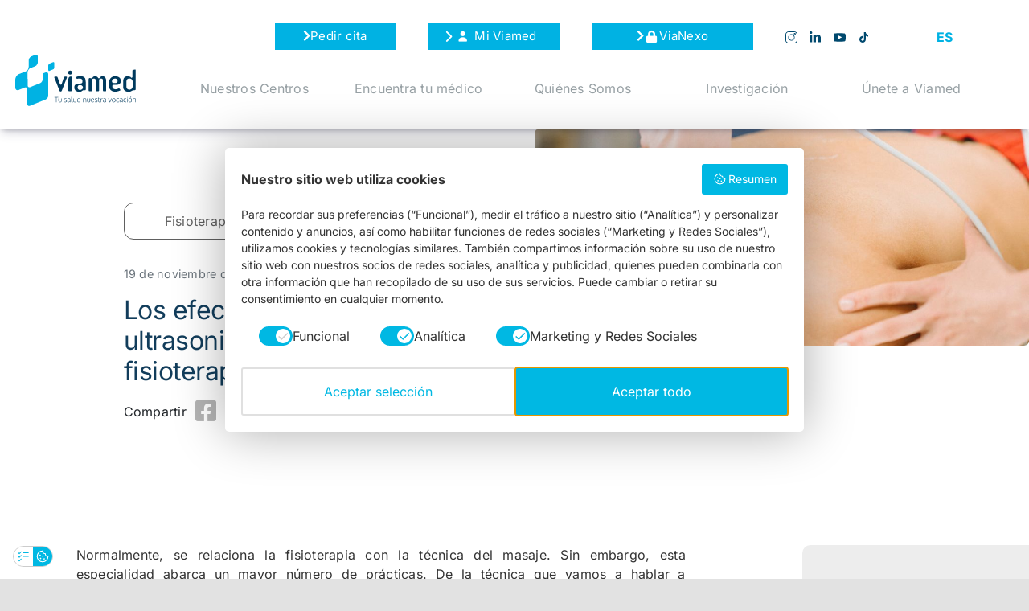

--- FILE ---
content_type: text/html; charset=utf-8
request_url: https://www.google.com/recaptcha/api2/anchor?ar=1&k=6Lf8NcYnAAAAAHUrPepADothexLNBA6KGpWACHIT&co=aHR0cHM6Ly93d3cudmlhbWVkc2FsdWQuY29tOjQ0Mw..&hl=en&v=PoyoqOPhxBO7pBk68S4YbpHZ&size=invisible&anchor-ms=20000&execute-ms=30000&cb=oe6n6sbxr0w4
body_size: 48721
content:
<!DOCTYPE HTML><html dir="ltr" lang="en"><head><meta http-equiv="Content-Type" content="text/html; charset=UTF-8">
<meta http-equiv="X-UA-Compatible" content="IE=edge">
<title>reCAPTCHA</title>
<style type="text/css">
/* cyrillic-ext */
@font-face {
  font-family: 'Roboto';
  font-style: normal;
  font-weight: 400;
  font-stretch: 100%;
  src: url(//fonts.gstatic.com/s/roboto/v48/KFO7CnqEu92Fr1ME7kSn66aGLdTylUAMa3GUBHMdazTgWw.woff2) format('woff2');
  unicode-range: U+0460-052F, U+1C80-1C8A, U+20B4, U+2DE0-2DFF, U+A640-A69F, U+FE2E-FE2F;
}
/* cyrillic */
@font-face {
  font-family: 'Roboto';
  font-style: normal;
  font-weight: 400;
  font-stretch: 100%;
  src: url(//fonts.gstatic.com/s/roboto/v48/KFO7CnqEu92Fr1ME7kSn66aGLdTylUAMa3iUBHMdazTgWw.woff2) format('woff2');
  unicode-range: U+0301, U+0400-045F, U+0490-0491, U+04B0-04B1, U+2116;
}
/* greek-ext */
@font-face {
  font-family: 'Roboto';
  font-style: normal;
  font-weight: 400;
  font-stretch: 100%;
  src: url(//fonts.gstatic.com/s/roboto/v48/KFO7CnqEu92Fr1ME7kSn66aGLdTylUAMa3CUBHMdazTgWw.woff2) format('woff2');
  unicode-range: U+1F00-1FFF;
}
/* greek */
@font-face {
  font-family: 'Roboto';
  font-style: normal;
  font-weight: 400;
  font-stretch: 100%;
  src: url(//fonts.gstatic.com/s/roboto/v48/KFO7CnqEu92Fr1ME7kSn66aGLdTylUAMa3-UBHMdazTgWw.woff2) format('woff2');
  unicode-range: U+0370-0377, U+037A-037F, U+0384-038A, U+038C, U+038E-03A1, U+03A3-03FF;
}
/* math */
@font-face {
  font-family: 'Roboto';
  font-style: normal;
  font-weight: 400;
  font-stretch: 100%;
  src: url(//fonts.gstatic.com/s/roboto/v48/KFO7CnqEu92Fr1ME7kSn66aGLdTylUAMawCUBHMdazTgWw.woff2) format('woff2');
  unicode-range: U+0302-0303, U+0305, U+0307-0308, U+0310, U+0312, U+0315, U+031A, U+0326-0327, U+032C, U+032F-0330, U+0332-0333, U+0338, U+033A, U+0346, U+034D, U+0391-03A1, U+03A3-03A9, U+03B1-03C9, U+03D1, U+03D5-03D6, U+03F0-03F1, U+03F4-03F5, U+2016-2017, U+2034-2038, U+203C, U+2040, U+2043, U+2047, U+2050, U+2057, U+205F, U+2070-2071, U+2074-208E, U+2090-209C, U+20D0-20DC, U+20E1, U+20E5-20EF, U+2100-2112, U+2114-2115, U+2117-2121, U+2123-214F, U+2190, U+2192, U+2194-21AE, U+21B0-21E5, U+21F1-21F2, U+21F4-2211, U+2213-2214, U+2216-22FF, U+2308-230B, U+2310, U+2319, U+231C-2321, U+2336-237A, U+237C, U+2395, U+239B-23B7, U+23D0, U+23DC-23E1, U+2474-2475, U+25AF, U+25B3, U+25B7, U+25BD, U+25C1, U+25CA, U+25CC, U+25FB, U+266D-266F, U+27C0-27FF, U+2900-2AFF, U+2B0E-2B11, U+2B30-2B4C, U+2BFE, U+3030, U+FF5B, U+FF5D, U+1D400-1D7FF, U+1EE00-1EEFF;
}
/* symbols */
@font-face {
  font-family: 'Roboto';
  font-style: normal;
  font-weight: 400;
  font-stretch: 100%;
  src: url(//fonts.gstatic.com/s/roboto/v48/KFO7CnqEu92Fr1ME7kSn66aGLdTylUAMaxKUBHMdazTgWw.woff2) format('woff2');
  unicode-range: U+0001-000C, U+000E-001F, U+007F-009F, U+20DD-20E0, U+20E2-20E4, U+2150-218F, U+2190, U+2192, U+2194-2199, U+21AF, U+21E6-21F0, U+21F3, U+2218-2219, U+2299, U+22C4-22C6, U+2300-243F, U+2440-244A, U+2460-24FF, U+25A0-27BF, U+2800-28FF, U+2921-2922, U+2981, U+29BF, U+29EB, U+2B00-2BFF, U+4DC0-4DFF, U+FFF9-FFFB, U+10140-1018E, U+10190-1019C, U+101A0, U+101D0-101FD, U+102E0-102FB, U+10E60-10E7E, U+1D2C0-1D2D3, U+1D2E0-1D37F, U+1F000-1F0FF, U+1F100-1F1AD, U+1F1E6-1F1FF, U+1F30D-1F30F, U+1F315, U+1F31C, U+1F31E, U+1F320-1F32C, U+1F336, U+1F378, U+1F37D, U+1F382, U+1F393-1F39F, U+1F3A7-1F3A8, U+1F3AC-1F3AF, U+1F3C2, U+1F3C4-1F3C6, U+1F3CA-1F3CE, U+1F3D4-1F3E0, U+1F3ED, U+1F3F1-1F3F3, U+1F3F5-1F3F7, U+1F408, U+1F415, U+1F41F, U+1F426, U+1F43F, U+1F441-1F442, U+1F444, U+1F446-1F449, U+1F44C-1F44E, U+1F453, U+1F46A, U+1F47D, U+1F4A3, U+1F4B0, U+1F4B3, U+1F4B9, U+1F4BB, U+1F4BF, U+1F4C8-1F4CB, U+1F4D6, U+1F4DA, U+1F4DF, U+1F4E3-1F4E6, U+1F4EA-1F4ED, U+1F4F7, U+1F4F9-1F4FB, U+1F4FD-1F4FE, U+1F503, U+1F507-1F50B, U+1F50D, U+1F512-1F513, U+1F53E-1F54A, U+1F54F-1F5FA, U+1F610, U+1F650-1F67F, U+1F687, U+1F68D, U+1F691, U+1F694, U+1F698, U+1F6AD, U+1F6B2, U+1F6B9-1F6BA, U+1F6BC, U+1F6C6-1F6CF, U+1F6D3-1F6D7, U+1F6E0-1F6EA, U+1F6F0-1F6F3, U+1F6F7-1F6FC, U+1F700-1F7FF, U+1F800-1F80B, U+1F810-1F847, U+1F850-1F859, U+1F860-1F887, U+1F890-1F8AD, U+1F8B0-1F8BB, U+1F8C0-1F8C1, U+1F900-1F90B, U+1F93B, U+1F946, U+1F984, U+1F996, U+1F9E9, U+1FA00-1FA6F, U+1FA70-1FA7C, U+1FA80-1FA89, U+1FA8F-1FAC6, U+1FACE-1FADC, U+1FADF-1FAE9, U+1FAF0-1FAF8, U+1FB00-1FBFF;
}
/* vietnamese */
@font-face {
  font-family: 'Roboto';
  font-style: normal;
  font-weight: 400;
  font-stretch: 100%;
  src: url(//fonts.gstatic.com/s/roboto/v48/KFO7CnqEu92Fr1ME7kSn66aGLdTylUAMa3OUBHMdazTgWw.woff2) format('woff2');
  unicode-range: U+0102-0103, U+0110-0111, U+0128-0129, U+0168-0169, U+01A0-01A1, U+01AF-01B0, U+0300-0301, U+0303-0304, U+0308-0309, U+0323, U+0329, U+1EA0-1EF9, U+20AB;
}
/* latin-ext */
@font-face {
  font-family: 'Roboto';
  font-style: normal;
  font-weight: 400;
  font-stretch: 100%;
  src: url(//fonts.gstatic.com/s/roboto/v48/KFO7CnqEu92Fr1ME7kSn66aGLdTylUAMa3KUBHMdazTgWw.woff2) format('woff2');
  unicode-range: U+0100-02BA, U+02BD-02C5, U+02C7-02CC, U+02CE-02D7, U+02DD-02FF, U+0304, U+0308, U+0329, U+1D00-1DBF, U+1E00-1E9F, U+1EF2-1EFF, U+2020, U+20A0-20AB, U+20AD-20C0, U+2113, U+2C60-2C7F, U+A720-A7FF;
}
/* latin */
@font-face {
  font-family: 'Roboto';
  font-style: normal;
  font-weight: 400;
  font-stretch: 100%;
  src: url(//fonts.gstatic.com/s/roboto/v48/KFO7CnqEu92Fr1ME7kSn66aGLdTylUAMa3yUBHMdazQ.woff2) format('woff2');
  unicode-range: U+0000-00FF, U+0131, U+0152-0153, U+02BB-02BC, U+02C6, U+02DA, U+02DC, U+0304, U+0308, U+0329, U+2000-206F, U+20AC, U+2122, U+2191, U+2193, U+2212, U+2215, U+FEFF, U+FFFD;
}
/* cyrillic-ext */
@font-face {
  font-family: 'Roboto';
  font-style: normal;
  font-weight: 500;
  font-stretch: 100%;
  src: url(//fonts.gstatic.com/s/roboto/v48/KFO7CnqEu92Fr1ME7kSn66aGLdTylUAMa3GUBHMdazTgWw.woff2) format('woff2');
  unicode-range: U+0460-052F, U+1C80-1C8A, U+20B4, U+2DE0-2DFF, U+A640-A69F, U+FE2E-FE2F;
}
/* cyrillic */
@font-face {
  font-family: 'Roboto';
  font-style: normal;
  font-weight: 500;
  font-stretch: 100%;
  src: url(//fonts.gstatic.com/s/roboto/v48/KFO7CnqEu92Fr1ME7kSn66aGLdTylUAMa3iUBHMdazTgWw.woff2) format('woff2');
  unicode-range: U+0301, U+0400-045F, U+0490-0491, U+04B0-04B1, U+2116;
}
/* greek-ext */
@font-face {
  font-family: 'Roboto';
  font-style: normal;
  font-weight: 500;
  font-stretch: 100%;
  src: url(//fonts.gstatic.com/s/roboto/v48/KFO7CnqEu92Fr1ME7kSn66aGLdTylUAMa3CUBHMdazTgWw.woff2) format('woff2');
  unicode-range: U+1F00-1FFF;
}
/* greek */
@font-face {
  font-family: 'Roboto';
  font-style: normal;
  font-weight: 500;
  font-stretch: 100%;
  src: url(//fonts.gstatic.com/s/roboto/v48/KFO7CnqEu92Fr1ME7kSn66aGLdTylUAMa3-UBHMdazTgWw.woff2) format('woff2');
  unicode-range: U+0370-0377, U+037A-037F, U+0384-038A, U+038C, U+038E-03A1, U+03A3-03FF;
}
/* math */
@font-face {
  font-family: 'Roboto';
  font-style: normal;
  font-weight: 500;
  font-stretch: 100%;
  src: url(//fonts.gstatic.com/s/roboto/v48/KFO7CnqEu92Fr1ME7kSn66aGLdTylUAMawCUBHMdazTgWw.woff2) format('woff2');
  unicode-range: U+0302-0303, U+0305, U+0307-0308, U+0310, U+0312, U+0315, U+031A, U+0326-0327, U+032C, U+032F-0330, U+0332-0333, U+0338, U+033A, U+0346, U+034D, U+0391-03A1, U+03A3-03A9, U+03B1-03C9, U+03D1, U+03D5-03D6, U+03F0-03F1, U+03F4-03F5, U+2016-2017, U+2034-2038, U+203C, U+2040, U+2043, U+2047, U+2050, U+2057, U+205F, U+2070-2071, U+2074-208E, U+2090-209C, U+20D0-20DC, U+20E1, U+20E5-20EF, U+2100-2112, U+2114-2115, U+2117-2121, U+2123-214F, U+2190, U+2192, U+2194-21AE, U+21B0-21E5, U+21F1-21F2, U+21F4-2211, U+2213-2214, U+2216-22FF, U+2308-230B, U+2310, U+2319, U+231C-2321, U+2336-237A, U+237C, U+2395, U+239B-23B7, U+23D0, U+23DC-23E1, U+2474-2475, U+25AF, U+25B3, U+25B7, U+25BD, U+25C1, U+25CA, U+25CC, U+25FB, U+266D-266F, U+27C0-27FF, U+2900-2AFF, U+2B0E-2B11, U+2B30-2B4C, U+2BFE, U+3030, U+FF5B, U+FF5D, U+1D400-1D7FF, U+1EE00-1EEFF;
}
/* symbols */
@font-face {
  font-family: 'Roboto';
  font-style: normal;
  font-weight: 500;
  font-stretch: 100%;
  src: url(//fonts.gstatic.com/s/roboto/v48/KFO7CnqEu92Fr1ME7kSn66aGLdTylUAMaxKUBHMdazTgWw.woff2) format('woff2');
  unicode-range: U+0001-000C, U+000E-001F, U+007F-009F, U+20DD-20E0, U+20E2-20E4, U+2150-218F, U+2190, U+2192, U+2194-2199, U+21AF, U+21E6-21F0, U+21F3, U+2218-2219, U+2299, U+22C4-22C6, U+2300-243F, U+2440-244A, U+2460-24FF, U+25A0-27BF, U+2800-28FF, U+2921-2922, U+2981, U+29BF, U+29EB, U+2B00-2BFF, U+4DC0-4DFF, U+FFF9-FFFB, U+10140-1018E, U+10190-1019C, U+101A0, U+101D0-101FD, U+102E0-102FB, U+10E60-10E7E, U+1D2C0-1D2D3, U+1D2E0-1D37F, U+1F000-1F0FF, U+1F100-1F1AD, U+1F1E6-1F1FF, U+1F30D-1F30F, U+1F315, U+1F31C, U+1F31E, U+1F320-1F32C, U+1F336, U+1F378, U+1F37D, U+1F382, U+1F393-1F39F, U+1F3A7-1F3A8, U+1F3AC-1F3AF, U+1F3C2, U+1F3C4-1F3C6, U+1F3CA-1F3CE, U+1F3D4-1F3E0, U+1F3ED, U+1F3F1-1F3F3, U+1F3F5-1F3F7, U+1F408, U+1F415, U+1F41F, U+1F426, U+1F43F, U+1F441-1F442, U+1F444, U+1F446-1F449, U+1F44C-1F44E, U+1F453, U+1F46A, U+1F47D, U+1F4A3, U+1F4B0, U+1F4B3, U+1F4B9, U+1F4BB, U+1F4BF, U+1F4C8-1F4CB, U+1F4D6, U+1F4DA, U+1F4DF, U+1F4E3-1F4E6, U+1F4EA-1F4ED, U+1F4F7, U+1F4F9-1F4FB, U+1F4FD-1F4FE, U+1F503, U+1F507-1F50B, U+1F50D, U+1F512-1F513, U+1F53E-1F54A, U+1F54F-1F5FA, U+1F610, U+1F650-1F67F, U+1F687, U+1F68D, U+1F691, U+1F694, U+1F698, U+1F6AD, U+1F6B2, U+1F6B9-1F6BA, U+1F6BC, U+1F6C6-1F6CF, U+1F6D3-1F6D7, U+1F6E0-1F6EA, U+1F6F0-1F6F3, U+1F6F7-1F6FC, U+1F700-1F7FF, U+1F800-1F80B, U+1F810-1F847, U+1F850-1F859, U+1F860-1F887, U+1F890-1F8AD, U+1F8B0-1F8BB, U+1F8C0-1F8C1, U+1F900-1F90B, U+1F93B, U+1F946, U+1F984, U+1F996, U+1F9E9, U+1FA00-1FA6F, U+1FA70-1FA7C, U+1FA80-1FA89, U+1FA8F-1FAC6, U+1FACE-1FADC, U+1FADF-1FAE9, U+1FAF0-1FAF8, U+1FB00-1FBFF;
}
/* vietnamese */
@font-face {
  font-family: 'Roboto';
  font-style: normal;
  font-weight: 500;
  font-stretch: 100%;
  src: url(//fonts.gstatic.com/s/roboto/v48/KFO7CnqEu92Fr1ME7kSn66aGLdTylUAMa3OUBHMdazTgWw.woff2) format('woff2');
  unicode-range: U+0102-0103, U+0110-0111, U+0128-0129, U+0168-0169, U+01A0-01A1, U+01AF-01B0, U+0300-0301, U+0303-0304, U+0308-0309, U+0323, U+0329, U+1EA0-1EF9, U+20AB;
}
/* latin-ext */
@font-face {
  font-family: 'Roboto';
  font-style: normal;
  font-weight: 500;
  font-stretch: 100%;
  src: url(//fonts.gstatic.com/s/roboto/v48/KFO7CnqEu92Fr1ME7kSn66aGLdTylUAMa3KUBHMdazTgWw.woff2) format('woff2');
  unicode-range: U+0100-02BA, U+02BD-02C5, U+02C7-02CC, U+02CE-02D7, U+02DD-02FF, U+0304, U+0308, U+0329, U+1D00-1DBF, U+1E00-1E9F, U+1EF2-1EFF, U+2020, U+20A0-20AB, U+20AD-20C0, U+2113, U+2C60-2C7F, U+A720-A7FF;
}
/* latin */
@font-face {
  font-family: 'Roboto';
  font-style: normal;
  font-weight: 500;
  font-stretch: 100%;
  src: url(//fonts.gstatic.com/s/roboto/v48/KFO7CnqEu92Fr1ME7kSn66aGLdTylUAMa3yUBHMdazQ.woff2) format('woff2');
  unicode-range: U+0000-00FF, U+0131, U+0152-0153, U+02BB-02BC, U+02C6, U+02DA, U+02DC, U+0304, U+0308, U+0329, U+2000-206F, U+20AC, U+2122, U+2191, U+2193, U+2212, U+2215, U+FEFF, U+FFFD;
}
/* cyrillic-ext */
@font-face {
  font-family: 'Roboto';
  font-style: normal;
  font-weight: 900;
  font-stretch: 100%;
  src: url(//fonts.gstatic.com/s/roboto/v48/KFO7CnqEu92Fr1ME7kSn66aGLdTylUAMa3GUBHMdazTgWw.woff2) format('woff2');
  unicode-range: U+0460-052F, U+1C80-1C8A, U+20B4, U+2DE0-2DFF, U+A640-A69F, U+FE2E-FE2F;
}
/* cyrillic */
@font-face {
  font-family: 'Roboto';
  font-style: normal;
  font-weight: 900;
  font-stretch: 100%;
  src: url(//fonts.gstatic.com/s/roboto/v48/KFO7CnqEu92Fr1ME7kSn66aGLdTylUAMa3iUBHMdazTgWw.woff2) format('woff2');
  unicode-range: U+0301, U+0400-045F, U+0490-0491, U+04B0-04B1, U+2116;
}
/* greek-ext */
@font-face {
  font-family: 'Roboto';
  font-style: normal;
  font-weight: 900;
  font-stretch: 100%;
  src: url(//fonts.gstatic.com/s/roboto/v48/KFO7CnqEu92Fr1ME7kSn66aGLdTylUAMa3CUBHMdazTgWw.woff2) format('woff2');
  unicode-range: U+1F00-1FFF;
}
/* greek */
@font-face {
  font-family: 'Roboto';
  font-style: normal;
  font-weight: 900;
  font-stretch: 100%;
  src: url(//fonts.gstatic.com/s/roboto/v48/KFO7CnqEu92Fr1ME7kSn66aGLdTylUAMa3-UBHMdazTgWw.woff2) format('woff2');
  unicode-range: U+0370-0377, U+037A-037F, U+0384-038A, U+038C, U+038E-03A1, U+03A3-03FF;
}
/* math */
@font-face {
  font-family: 'Roboto';
  font-style: normal;
  font-weight: 900;
  font-stretch: 100%;
  src: url(//fonts.gstatic.com/s/roboto/v48/KFO7CnqEu92Fr1ME7kSn66aGLdTylUAMawCUBHMdazTgWw.woff2) format('woff2');
  unicode-range: U+0302-0303, U+0305, U+0307-0308, U+0310, U+0312, U+0315, U+031A, U+0326-0327, U+032C, U+032F-0330, U+0332-0333, U+0338, U+033A, U+0346, U+034D, U+0391-03A1, U+03A3-03A9, U+03B1-03C9, U+03D1, U+03D5-03D6, U+03F0-03F1, U+03F4-03F5, U+2016-2017, U+2034-2038, U+203C, U+2040, U+2043, U+2047, U+2050, U+2057, U+205F, U+2070-2071, U+2074-208E, U+2090-209C, U+20D0-20DC, U+20E1, U+20E5-20EF, U+2100-2112, U+2114-2115, U+2117-2121, U+2123-214F, U+2190, U+2192, U+2194-21AE, U+21B0-21E5, U+21F1-21F2, U+21F4-2211, U+2213-2214, U+2216-22FF, U+2308-230B, U+2310, U+2319, U+231C-2321, U+2336-237A, U+237C, U+2395, U+239B-23B7, U+23D0, U+23DC-23E1, U+2474-2475, U+25AF, U+25B3, U+25B7, U+25BD, U+25C1, U+25CA, U+25CC, U+25FB, U+266D-266F, U+27C0-27FF, U+2900-2AFF, U+2B0E-2B11, U+2B30-2B4C, U+2BFE, U+3030, U+FF5B, U+FF5D, U+1D400-1D7FF, U+1EE00-1EEFF;
}
/* symbols */
@font-face {
  font-family: 'Roboto';
  font-style: normal;
  font-weight: 900;
  font-stretch: 100%;
  src: url(//fonts.gstatic.com/s/roboto/v48/KFO7CnqEu92Fr1ME7kSn66aGLdTylUAMaxKUBHMdazTgWw.woff2) format('woff2');
  unicode-range: U+0001-000C, U+000E-001F, U+007F-009F, U+20DD-20E0, U+20E2-20E4, U+2150-218F, U+2190, U+2192, U+2194-2199, U+21AF, U+21E6-21F0, U+21F3, U+2218-2219, U+2299, U+22C4-22C6, U+2300-243F, U+2440-244A, U+2460-24FF, U+25A0-27BF, U+2800-28FF, U+2921-2922, U+2981, U+29BF, U+29EB, U+2B00-2BFF, U+4DC0-4DFF, U+FFF9-FFFB, U+10140-1018E, U+10190-1019C, U+101A0, U+101D0-101FD, U+102E0-102FB, U+10E60-10E7E, U+1D2C0-1D2D3, U+1D2E0-1D37F, U+1F000-1F0FF, U+1F100-1F1AD, U+1F1E6-1F1FF, U+1F30D-1F30F, U+1F315, U+1F31C, U+1F31E, U+1F320-1F32C, U+1F336, U+1F378, U+1F37D, U+1F382, U+1F393-1F39F, U+1F3A7-1F3A8, U+1F3AC-1F3AF, U+1F3C2, U+1F3C4-1F3C6, U+1F3CA-1F3CE, U+1F3D4-1F3E0, U+1F3ED, U+1F3F1-1F3F3, U+1F3F5-1F3F7, U+1F408, U+1F415, U+1F41F, U+1F426, U+1F43F, U+1F441-1F442, U+1F444, U+1F446-1F449, U+1F44C-1F44E, U+1F453, U+1F46A, U+1F47D, U+1F4A3, U+1F4B0, U+1F4B3, U+1F4B9, U+1F4BB, U+1F4BF, U+1F4C8-1F4CB, U+1F4D6, U+1F4DA, U+1F4DF, U+1F4E3-1F4E6, U+1F4EA-1F4ED, U+1F4F7, U+1F4F9-1F4FB, U+1F4FD-1F4FE, U+1F503, U+1F507-1F50B, U+1F50D, U+1F512-1F513, U+1F53E-1F54A, U+1F54F-1F5FA, U+1F610, U+1F650-1F67F, U+1F687, U+1F68D, U+1F691, U+1F694, U+1F698, U+1F6AD, U+1F6B2, U+1F6B9-1F6BA, U+1F6BC, U+1F6C6-1F6CF, U+1F6D3-1F6D7, U+1F6E0-1F6EA, U+1F6F0-1F6F3, U+1F6F7-1F6FC, U+1F700-1F7FF, U+1F800-1F80B, U+1F810-1F847, U+1F850-1F859, U+1F860-1F887, U+1F890-1F8AD, U+1F8B0-1F8BB, U+1F8C0-1F8C1, U+1F900-1F90B, U+1F93B, U+1F946, U+1F984, U+1F996, U+1F9E9, U+1FA00-1FA6F, U+1FA70-1FA7C, U+1FA80-1FA89, U+1FA8F-1FAC6, U+1FACE-1FADC, U+1FADF-1FAE9, U+1FAF0-1FAF8, U+1FB00-1FBFF;
}
/* vietnamese */
@font-face {
  font-family: 'Roboto';
  font-style: normal;
  font-weight: 900;
  font-stretch: 100%;
  src: url(//fonts.gstatic.com/s/roboto/v48/KFO7CnqEu92Fr1ME7kSn66aGLdTylUAMa3OUBHMdazTgWw.woff2) format('woff2');
  unicode-range: U+0102-0103, U+0110-0111, U+0128-0129, U+0168-0169, U+01A0-01A1, U+01AF-01B0, U+0300-0301, U+0303-0304, U+0308-0309, U+0323, U+0329, U+1EA0-1EF9, U+20AB;
}
/* latin-ext */
@font-face {
  font-family: 'Roboto';
  font-style: normal;
  font-weight: 900;
  font-stretch: 100%;
  src: url(//fonts.gstatic.com/s/roboto/v48/KFO7CnqEu92Fr1ME7kSn66aGLdTylUAMa3KUBHMdazTgWw.woff2) format('woff2');
  unicode-range: U+0100-02BA, U+02BD-02C5, U+02C7-02CC, U+02CE-02D7, U+02DD-02FF, U+0304, U+0308, U+0329, U+1D00-1DBF, U+1E00-1E9F, U+1EF2-1EFF, U+2020, U+20A0-20AB, U+20AD-20C0, U+2113, U+2C60-2C7F, U+A720-A7FF;
}
/* latin */
@font-face {
  font-family: 'Roboto';
  font-style: normal;
  font-weight: 900;
  font-stretch: 100%;
  src: url(//fonts.gstatic.com/s/roboto/v48/KFO7CnqEu92Fr1ME7kSn66aGLdTylUAMa3yUBHMdazQ.woff2) format('woff2');
  unicode-range: U+0000-00FF, U+0131, U+0152-0153, U+02BB-02BC, U+02C6, U+02DA, U+02DC, U+0304, U+0308, U+0329, U+2000-206F, U+20AC, U+2122, U+2191, U+2193, U+2212, U+2215, U+FEFF, U+FFFD;
}

</style>
<link rel="stylesheet" type="text/css" href="https://www.gstatic.com/recaptcha/releases/PoyoqOPhxBO7pBk68S4YbpHZ/styles__ltr.css">
<script nonce="i-bON2r3j0uMR-UZU8308g" type="text/javascript">window['__recaptcha_api'] = 'https://www.google.com/recaptcha/api2/';</script>
<script type="text/javascript" src="https://www.gstatic.com/recaptcha/releases/PoyoqOPhxBO7pBk68S4YbpHZ/recaptcha__en.js" nonce="i-bON2r3j0uMR-UZU8308g">
      
    </script></head>
<body><div id="rc-anchor-alert" class="rc-anchor-alert"></div>
<input type="hidden" id="recaptcha-token" value="[base64]">
<script type="text/javascript" nonce="i-bON2r3j0uMR-UZU8308g">
      recaptcha.anchor.Main.init("[\x22ainput\x22,[\x22bgdata\x22,\x22\x22,\[base64]/[base64]/[base64]/[base64]/cjw8ejpyPj4+eil9Y2F0Y2gobCl7dGhyb3cgbDt9fSxIPWZ1bmN0aW9uKHcsdCx6KXtpZih3PT0xOTR8fHc9PTIwOCl0LnZbd10/dC52W3ddLmNvbmNhdCh6KTp0LnZbd109b2Yoeix0KTtlbHNle2lmKHQuYkImJnchPTMxNylyZXR1cm47dz09NjZ8fHc9PTEyMnx8dz09NDcwfHx3PT00NHx8dz09NDE2fHx3PT0zOTd8fHc9PTQyMXx8dz09Njh8fHc9PTcwfHx3PT0xODQ/[base64]/[base64]/[base64]/bmV3IGRbVl0oSlswXSk6cD09Mj9uZXcgZFtWXShKWzBdLEpbMV0pOnA9PTM/bmV3IGRbVl0oSlswXSxKWzFdLEpbMl0pOnA9PTQ/[base64]/[base64]/[base64]/[base64]\x22,\[base64]\\u003d\x22,\[base64]/wpQYAMO3H2RTFMK9RcK9HldWw63DsMKzwol4GlHClzfCtGLDsVt9KgnCow3CpMKgLMOKwr8jRA0Rw5I0AzjCkC9GVT8AAyV1CycEwqdHw4RAw4oKDMKoFMOgVX/[base64]/DjjDCnmYKQlAZeMOCw5XDqMKpY8K+w4YhE8KVKcKJwqAjwrg1fMKBw780wp7CrGsWQXM5wpXCrXzDtMK6JXjCqMK+wqE5wq3Ckx/[base64]/Du8O3emnCoSsGwpFcw64XRMO0UiE1w4rCscK8PMK1w5VNw6V3bzkLVirDo3g6GsOmbx/DhsOHb8KdSVgrB8OcAMO9w4fDmD3DosOQwqYlw7FvPEpTw5fCsCQ5fcOLwr0cwqbCkcKUM0svw4jDih06wprDkyNZHlvCtnfDkcOAcXV5w4LDhMOcw4M1wqDDkWjCrnvCoSfDlVQFJSTCrcKsw517J8KzJjJxwqxQw4c+wprDnycxNsOfw6HDk8K2wo/[base64]/[base64]/DkSTCgU/DljUUWS3CvMKIwqbDtMKeZErDg8KrUwlqP2R4wojCqcO3TsOyPjrClcK3AitxSXkYw6QXLcK/wp7CgsOtw59sRMKuFFdLwpzCnT0EUcK9wqTDnWQiUG0/w5/DosKDMcOJw4LDpDo/HcOBGn/DrU/DpWUFw7R3KMO1XMOVw6DCvTfCn3oZCMKqwpdpaMOfwrzDusKXwoBRKm0uwqvCr8OORRF3VGHCnBcFdsOrccKMFE5dw73CoybDl8K8N8OBQsK6N8O1R8KWJcOLwoZVwrRLDATCiidDLTbDkAzCvQkTwowhFjVsWhkhNQ/CksOJa8OKJ8OBw5zDsSrCkyXDvMOCwoDDhnRTw4HCrMO/w4AYD8OdNMO5wrPDoxDCiFfCgAIxasK3XXDDrRUhI8KKwqosw5J7OsK8QhE0wpDCtwJyRyAhw5PDrsK/LSvCrsO/wozDjsOqw6E2KX5LwrjCjMKyw7teCcKww4zDgsKyEsKPw7PCl8KpwqvCn2s+HMKtwrBnw5RoOsKdwr/CkcKgIQzCssOtag/Cq8KBIBzCp8KQwqXCiHbDkibCgsOiwqt/w4zCscOeAmHDvBTCv1DDk8OfwpvDvy/[base64]/wrgIw7nDo8Orw4rCngjDjcKHw5QycMOARwbChsOPw4pZbXxyw4ZYUsOywoTChE3DpcOUw77CvRXCv8OZQFPDqHbCjD/CthJNMMKKV8KuYcKRYsKgw5ZsR8KKZGdbwq59FsKrw5zDiDcCOmBkVFo8w5LDncKKw780bsK3PxcxfCB9cMKRFVNQBhhaByANwoQXfcOVwrRzwr/CicKOwql0WX14AsKAw65DwojDjcOre8OES8OQw6vCqsKwfGYow4bCkcK0CcKiasKqwq3CkMOkw75PRigOK8OYSEhRN0MLw4/CtsKsUGlETGFrHcKgw5Zow4Rsw5Qaw7Ynw6HClUA2LcOpw5QZHsORwo7DhiQZw67DpV3ClcKESG7CksOiEwUBw65vw7ZBw4pdBcK4U8O+AnnCh8K6CsKqdXQQU8OlwrE8w4FYNMK9Qno1w4TCrUcEPMKZEH/Dv0rDm8Kjw7nCpXlHQMKEH8KiFSTDhsOLKz3Cv8OEWWXCjsKLG2XDo8KqHi/CkCTDsgLDuzXDkHjDrzpzwpfCs8O4e8Ksw7Qlwq9SwpnCusKHTXtICi5YwpPDqcKTw5gawq3ChnHDgwdwJxnCjMKRfUPCpcKbIh/CqcKhTgjDrw7DmMKVAAHCqFrDmcKHwpYtL8KJJQxXw7F9w4jCmMOqw641NjgSw5fDmMKsG8OkwpXDkcO5w4V4w6gVNkV+IgTDoMKSdmjCncKHwonCnjvCvhPCucK3AsKBw4x6wrjCp3B+DgoMw77ChxTDhsKmw5/CiXY0wpsww5NvcsOkwqTDiMO8MMOgwpViw7MhwoIpZBQnOj3DjUvCgBbCtMKmNMKKLxAmw4puDsOVeS9bw4DCvsOHZELDtcOUEjhIFcKXScO8aX/DimlNw51CMnDCljUODHHCmcK4C8O7w6fDnEkLw60Dw4UUwoLDpjMgwo/DscOlw6VSwoPDqcK7w6IUWMOnwrDDuztER8K9MsK5OA0Kw7RfVD/Ch8KBYsKIw50tQMKlYFHDgmDCq8KUwo/CvsO6wpN3JsKLVcKIw5PDhMK6wq87w7/DlxbCssO9wq4tTXt0PQ1Vwr/[base64]/DisKjd3zDl8OTCXnDrMKoP3PCrDRKw5nDt3Nvw6/[base64]/CnEXDkU0hYMOZe8KYwp8UwoDClMOGw5rCnMOrw4I4BsKEwoptN8KZwrTClmrCssO8woXCuG9Kw6zCo0/CgSrCnsOZfCbDtW5Dw6HCgAANw4/DpMOxw7nDuSjDv8OVw4pawpzDqGzCvMKnA10tw5fDqA/DosO4a8KjOsOJbCTCnWlDTsKzZcOtDTDCvcOHw4JsIlrDnFg0ZcKiw6/DosK3DsOlH8OAA8Kvw7fCg3/DojTDn8KibsKBwq5AwpvDuxRfW3bDjS3Co05pXHpjwqLDuAHCqsOaMGTCmMKlT8OGDsKcaTjCjcKOw6rCqsO0KzbDlz/DqjFOwp/CqcKmw7TCocKXw75cQjrCvcKQw7JRG8OUw63DrRXDrsOCwpLDjxUsY8O+w5IYS8Kaw5PCqz52BnPDp2MWw4LDtsKhw7wBejLCtClaw5zCuzcpCkLDnG9JEMOnwolBUsO9RyYuwonCmsKmw63CncObw7rDo2nDiMOiwq3DlmLCjcOjw4vCqsK4w65/UgjDrsK2w5PDs8OZLCkyKlTDscOmw4c5SMOreMOew4tKfMKBw7BiwpnDuMOVw7rDqcKnwrrColbDpiXCjH7DjMO/UsKSd8ONdMOrwp/DjsOKLmPCrmhBwoYPwrE1w7TCvcKZwodRwpDCtWlkdHB6wpgbw7zCqQPCo0FnwovCtQRqIwbDk3t4wrXCjTTDh8OBQHtGEcOBwrLDssOiw59YbMKuw4DCvQ3Ckx3Dnl8/[base64]/eAPDncO1wqXCgMO5wqPDr8KfdsKXMHvDmcOOFMK1wq1lXh/CjsKzwp0sfsOvwqXDlBkTZsK6esK6wp3Cs8KbDCfClMK1BsKUw7DDngzDgDTDsMOUTw8Wwr3Cq8OnZyNKw7dNwrcBPsKAwqIMEMKNwpvDoRfCmxR5NcKVw7vDqQ9aw6XChgdGw4Ntw4Biw7A/[base64]/[base64]/Dn8O/wp4gwqjDssK8wpnChlMJw7wnw7/Dt3LDhSZOFihBSMKKw4jDkcOmGMKPZsKpe8OTYhFvXh9ZAsKywqtOSSbDq8O/[base64]/wplzECXCm8KCw75jw5URcyHDq1N9wpMqwp7DsWvDuMKbw5tTNjvDpjnCp8K5BcKYw7sqw5EaJcO1w4LChUjCuRfDrsOVb8OTSnrChwYEIsOdGwgbw6DCmsOsU1vDmcKPw4cEZCTDsMK/w5TDhMOgw6J8BVTCjSfCg8KlMB12FMKZN8O+w47DucOpKwgBwqFZw5zCpMOSdcKtf8Kgwq8ucxbDsmcdYsOLw5N3wrLDmsOFd8KVwq7DgQlHY0TDg8Kmw7jCrmDChcO/fsKYH8OZX2rDr8Ohwp3Ds8OzwpzDrMK/cALDswJswrMCUcKUNcOKSw/CgAUqUUAMw7bCtRkASTA8esKIIcKCwqU1wrI3bsKgHArDjWLDgMOCVUPDsDtLN8KlwpDCinbDm8O4wrl4SjDDlcOcwozDvgMjw57Dgk7Cg8K4w5HCtj/Dp1rDg8OZw4JyBsOvBcK3w6NCTF7CghZ2RMOywpIPw7nDij/[base64]/CjsKvNBNUQMOsDsKmTAJmZsOuCi/Ci8KDLi4awrUnYRZjw4XChsKVw4vDoMOiUQF3wrIUw6pkw7HDtRQCwoUqwpLCosOyZMKnw43Ci0TDhMK0MBhMXMKtw5DDg1g4ZhnDtlTDnwRkwp/DtMKfRCLCoSg4AsKpwpPDiEHCgMOUwr8Sw7xdCmN3eV9Qw47DncK/[base64]/[base64]/CnEQYbsOmw6jDocK8wrrCtcOLw5LDsCtPw7/Ci8OPw64lKcKnwrEkw4nCtnjCnMK0wo/CqXsqw4hCwrzDowXCt8KkwoRjecO8w6HDgcOje13Ckh9Bwr/CqWxTc8O2wpcYZXHDrcKefk7DqMO7SsK1LcOROsKaI3rCh8OHwoTCicK+w5TCg3NYw6pHw7t3wrMtQcKWwpUhCV3CqsO+OXvCvCt7PgU+UFfDisKIw4TCocKrwp7Chm/[base64]/DssOOaMK3FMKUw5nCjSoZfsKtcDXDkcKUVMKnwqd5wrMhwq0mLsOcwo5Od8OJYDJIwrAMw7jDsyLDpXAwLifCjmTDqChww6gWw7vCsHsVw4PDmsKlwq0DFmbDpC/[base64]/[base64]/Chw/CoW97NzDDlQxaWzEFw4QEw7o+cBvDocO2w4bDv8OpEwl9w45aI8KDw5oJwrwEUMKhw7jCizE5wodvwoTDuA5Hwox/wpXDgQ/DkWPClsO5w6bCg8KFHMKqwrLDj0h5wpIQw5o6wqNVUcKGwoZoPRNXDTHCkmzDrMOVwqHCnUPDu8OMKzbDlsOiw4bCssOJwoHCpsK7wqliw59LwpUUeDZ0w4xrwrsAwrvDmRnCrXlpACpqw4bDrwJxw47DisO5w4vDnSFhKsO9w60yw6/[base64]/bwvDvcKtw4rCs3vCt8K7w4Iuw4UMw70RLcOOwoE5w4Iaw6/[base64]/wonDlsKuNsOuGsO2w5JjAMKNfMK5w7BZwpjCmsO2w7rDh3/DvsKNYw5bXsKkworDvsO5EsOOwpTCvyUxwqQsw6VGworDkTnDg8OuScKvVMKGX8OoKcOgF8OXw5fCrUvDusK/w57CnHTCs2/CgwvCgk/Dl8OpwpN+PsK+PsOZDsKyw5A+w49EwoAEw6pCw7Qlw50TKHwTD8K7wq8/w7nCqCkSRDIlw43ChkUHw5ExwocJw6TCicKXwqnCqwY4w7oRDsOwN8O8EsOxe8O9WB7ClAxBXjh+wpzCu8O3VcOQAQnDqcKOGsOIw4opw4TDsVHCi8K6wq/DrwLDucOJwp7DkHbDrkTCsMOIw7bDg8KVE8OZNMK5wqVAAMKew54vwqrCosK2BsKUwrbDnQxMwqzDtksww4Zxw7rCixYswobDp8O+w5hhG8KbWcOEXg7Ciw9wVmEJI8O5ZcKew5MFOlbDiBPCkm3DmMOmwrvDnAsGwoLDr1vCkTHCjMKSMsONSMK0wpHDm8O/TsKAw4rDjMK+LMKaw7ZawpsyRMKxbcKWccOGw6cGfl/CvsOZw7bDokJtAW7CrsOoX8O8wrl9JsKYwoXDscO8wrzCncKAw6HClxHCoMK+a8K/[base64]/[base64]/Cj0dCE8Kcw4cRI8KAGALCn8KFwrgvfsOIDDXCgsO2wozDucOUwpfCsQzCgVIDUQQow7jCqcOdFcKUdF1TN8K6w4t9w57DrsOawq/DssKGwr7DhsKNUmDCgloawo5kw5rDv8KkeRjCvQ1Bwqltw6rDucOBw7LCrWQiwpXCpVE+wq5cInbDqcOww4jCocOUXzlsWUxpwrHCnsOEEEHDmztgw7LCg0xzwqjDkcORdU3Dgz/[base64]/DtcK/wq4Uwowtw5UqH8OCw6LCncO8GcOfZCdswoTCocO/w7/[base64]/wr9Qw7/CqcKzw58rw5pewrc7N2dncD8PLQnCgcK5c8KhBi0/CcOXwq0iWMOCwr54ZcKgDyxwwqdjJ8O+woPCj8OfQyF5wrtDw4PCkA/[base64]/FsOCwr7Dj8KiwpzCvcORw7zCtsONE8Oww47DuVZKF2PCgcOkw63DgsOWMzgXL8KLfV8HwpkVw6LDsMOwwojCslnCi0YJw5ZbHsKIYcOEYsKfwrUWw4PDk1hhw4xsw6DCnsKxw4Q+w6p4wq/DkMKLRTcSwpZ3M8KqbsOrfMOXYAXDkSkha8Onwo7CoMOewqpmwq4dwrtBwqllwqI8UVnDlRlBQA/CusKMw7cbJcORwqwww5HCqR7Dpg15w7bDq8Opw6Y+wpM4K8OcwowzMnZKasK5dE/DgybDosK1wqxCwrA3wq7Ci0zDoSUuCxMXBMOuwr7DhsOswqIecG8JwogAKkjCmnwPZSIfw5lRwpQ7EMKqY8KSa1/[base64]/CcK6w47CkU7DvMKsU3VKwphFAcOSO1saIsKRB8Oiw7bDhcK4w4zCpsOOIsKyfRB1w4jCjcKLw7ZNw4vDvVLDkcOWwr3CkQrCpwjDjg8aw5XCixZEw5nChU/DvixZw7TDvHnDosKLCH3CncORwpFfTcK3AlA9P8Kkw45gwo7Dj8K3w5vDkgkZQMKnworDhcK8w7ljwocvWMKuRUvDuV/DlcKJwpfCn8OgwolEwqLDv3HCvhTCtcKhw4FtaW5afXrCiXbDmg3ChMKPwrnDucOrKMOhaMOiwrcIW8KUwosaw7p7wodIwoVkIsO7w63CjSXCgsKmbnAqJsKbwozCpSJxwoJIacKrGsOPXWPCglxuL1fCuhhKw6Q6KsKaI8KMw5rDt1/DnxbDvcK5bcOxwpfDpmnClgjDs37DvCkZF8KcwrzDnzInwokaw7nChXJ2OFwFNwIZwoDDlSjDp8OYfFTCk8KaWUlGwoR+wqV4wqElwqjDq1IIw6fDpRXChMKlBl/CtAQ1wqbDlxQLOQfCkmQMf8KXRVbCh3QSw5fDt8KKwocSbgjCjUIFDsKvFsOxwpPDpQrCqALDjsOnRcKZw5HCmsO8w4tsGwbDlsK3RMK/w4puCsOCw7IswoXDmMKwYcOAwoY6wqomPMOBfGjDsMO2w5BJwo/DuMKaw7nChMKpEzfCncKsYErDpkjCtXjDl8KGw58hOcO0UmMcMhl+ZFdsw4fDoikgw6TDp1TDlMO9woEEw63Ci3FVBUPDvE0ZGFLDoBxlw4hFIRTCv8OfwpPClzFww4B/w7jDk8KcwoPDtEzDt8OWw7kYwrjCu8K+YMKhB0suw70wGcK1RsKWQDkaccK4w4/DtRnDn2Riw5lMDcKKw63DnMO8w7FDXcOvw67CgFzCoHkUWEovw6F4F2jCoMKlw5pJMzIZIFsawp13w7gYB8KpHDZQw6I4w6szSDTDuMOcw4Vuw5vDo0Z3TsOWfHxkXMObw5XDpsOAOMKTG8ONbMKuw642DHZKwpduD2/CvC/CvcKjwr8+wpw3w7gSIEvCi8KgdxEOwofDlMKHwowewpfDkcOsw5hGdAsLw5gSwoPCusKCdMOTwo13d8K+w45bOMKCw6dPKRXCuG/CpGTCtsKfTsO7w5DDoSlyw5Ebwo44w454wq5gw5pXw6M5wqnCqwXCqT/[base64]/w63DtcORHQo/TsKywpHDuX7DiMOoH8Oow63Dj8Obwq3CvhPDp8ODwpdZD8O8Kn1UFcOKLlnDlGR8ccO5LMK/wpp+PMK+wq3DkhcifwlYw7QnwobCiMOMwqDCrMK7awRITsORw48kwpjCq0ZlfsKIwqfCtcO9PD5ZGMK9w4BZwoXCiMKuIV/ClU3CgMK9wrF3w7PDhcOaRcKUPFzDv8OIDUbCqsOYwrTCosK0wrpCw5DCm8KFUsOya8KBYV/[base64]/CkAdEfcK+wqjDiAnCnBwGw5d5wr3Cj8OpAT9Ow4MGwrXCr8OBw59LEkPDo8OAHsOBGsKRK0oySgYMQcKcw5FdElDCg8OxG8KtXsKawoDCnMO/[base64]/CmwbDk0U+BUXCucORLMOsw73DmWjCjn9jw7gzwpzDiQfDulrDhcO7PcO/wpEDekTCjMOcDMKIdcKuccOnUMO4O8Okw6bCtXVdw6F2RmkLwo1Pwpw6KHE6AMKrC8OYw5fDvMKcPU7CrhRDfRjDpifCt0jCgsKlfsKLeVzDmAxhWcKewovDqcKjw7s2ZVhhwrAHeT3Dm2NpwpRCw7B/wqLCuWTDhsOVwoXDilzDolZlwojDiMKKZMOuEH/DlsKFw6QIwrzCpmxRd8KlN8KIwrtGw5onwr8XIcKzWTkfw7/DuMK7w7PDjxHDs8Kkwoh6w5chLzIvwoguADZuf8KZwobDuirCtcO2AsOXwol4wq7DvUZjwqrDlMKowqZZJcO4SMK1wps2w5fCksKcB8KIcVQ6w7F0w4jCv8OmY8KHwp3CtsO9wpLCjQhbI8Kyw7lBdwZhw7vCkBnDkxTClMKTCm7CuyLCrsKBCxZ/ZhIre8KFw6BRwoh/JC/[base64]/wpDDv8KywrU6woBkw6Fxw4ogw5/CjlvCvsKTKMKyO0pNd8KiwqZYWcOAAjpfRMOibB3ChT4hwo10csKFBGXCmynCgMK3B8K9wrzCqmDDsnLDvClBacOow4TCuRoHeHLDg8KKHMKow4kWw4dHw67CpMK+GF4jLXgpLsK2XMKBP8OWF8KhYXdfUSRqwo1YO8K6UMOUZcKhw43ChMOzw68vw7jCuDxlwpsGwp/ClcOZRMKVKxw0wrzCuEcJc2QaQA8/[base64]/[base64]/NsKxw6BdwrlSIDlzXMOVw6RJPnDCqcK3KMKrwrolHcOOw5gsdFrClwHCnhjDrVfDnmpCwrIfasO/wqIXw4gBakPCt8O1B8KBw6PDjmnDiQZ+wq3DuW7Do2PClcO7w63CqWk7VUjDmsOBwpV/[base64]/DkMOrf8KFWCzCh8OJw7DCs1PDiyVww4MYwonCsMKtEMKuAcOMV8Kbwp5mw51Tw5knw7U4w6/DqXXDssO+wqzDq8Kiw5TCg8Ojw5JCBCzDp3l3w4wrH8Ojwp9hf8O6ZAF2wrgwwqJ1w7fDk1XCmTvDuV3DuEg/XgVRKsK0YTXCq8OmwqMiBsO+KsO3w7fClU/CmsOeaMORw5wqwpg4PTIawpIXwqczYsOSP8KxC0x5w5zCocOzw4rCqMKUP8OMw7vDuMOcasKPXWXDjiHDkxfCg1bCrcO4w73Di8KIw4HCuXgdJXV1I8Ohw7zCrlILwohOfTrDvTjDvcKhwqfCpTTDrnfCrsKjw77DhcOfw7HDjCIqS8OFFcKzQC3Dnj/[base64]/CrF3DkcK/BcOAwrB0w5jDnDHDqFnCuFgcw4MWVsKkFCnDssKVwrYWW8KbHx/CpRcCw5HDk8OsdcOwwoxODMOIwoB9R8Kdw6l4NMOaJMOJQHtdwrLDmH3DnMOCIMOwwoXCvsOHwq5Tw6/CjTfCj8Oew4LCuEjDmMKpw7A1w6jDkTNVw4xgGVzDl8OAwrzChwM/e8OoYsO0KFxYGkTDk8K9w4nCmMO2wpBTwpfDl8O6TiQ6woTCkWTCj8KmwpwOKcKMwrHCr8KbGwzDjsKUayrDnAsNwp3CuyUIw4UTw4lzw5h/w4zDmcKWRMKrw7VDfQgFX8Oow4lhwowRJhZNB1HDqVPCrGRrw4DDgBxiFWZiw5lAw5jDkcK+K8KUw6PClsK2BcKlNMOkwp8Jw4bCgldSwrlfwrE0LMOgw6bCpcOIeXPCosOIwqF/MsOqwrnCiMKEP8OcwrU7RjPDlUwLw5fCjyPDpcOXEMO/HgRSw6DCgiAdwq1AScKsKXTDhcK+w5sJwpLCr8K8esORw7QWGsKBPcOVw7Epw5NHw5bCrsO+wr4mw6rCrcOZw7XDgMKFOMOow6sXamdPScKFRlLCiFnClCLDpMK/fU4PwqUjw7UXwq/CkCpdw7PCpcKnwrYlQsOiwr/CtSUqwp5LS03CiDkSw5JUNStUQTLDri9DG2FLw4t6w51Jw6DCr8ORw7LCpVXCmzEowrPCpVkVT0PCscKLR0MKw59CbjTDrMORwqjDqmjDvMKjwrwhw4nDkMOqT8KCw68WwpDDrsOOXMOoFsKNw77CohvCjcOKZsKww5VQw6kvUMOEw4IYwqEpw7/DhC/DunXDkDtjYMO8acKKNMKPw70MQlgPJ8KxSRvCtzpoPcKgwqFTOxIxwoLDpWPDqMK1bMO3wonDjkPDncOOw6rCn2MJw7nCg2DDrsOaw6tySsKgbsOyw6nCr0hxC8OBw4l/CsKfw6VDwpx+CRhwwobCrsOKwqgRccOaw4PCmwREXMOgw4UGJcO2wplpA8OzwrfCuHbCk8OoVMOSbX3DpD8Lw5jDukbDrkIBw7taaktETxZowohgUBdYw4TDozMPNMOiZ8OkEF5AbwTDr8KUw7tWwpfDhTkYwqLChC9TMMKlTcKYRG/CsXPDk8KcM8K8wofDgcO2AcKaSsKRcTl5w7dUwprCpDwLVcOnwrUUwqDCuMKUVQDDpMOOwpFVcn/Dng8Pwq/[base64]/[base64]/UMO/IsK2w6LDkMKxHBxrw67CsyRWwowfMMKFUMKOwoLCp3rCqMORdMKnw7JOZinDhsOsw59Jw54cw7/CvMOVF8K3bgtaQsKmw4nCjMO8wq0sLsO5w6vDkcKHWF9LScKIw6c9wpA7cMO5w7Iiw48SfcOnw4cfwq9cFMOPwoc8woDDuXXDlwXCvsKpw4NAwqLDgifDk2d/T8K1w5NswqjChsKPw7LCu0vDnMKJw6JbRDbCnsOFw6HDm1LDmcOJwq7DhADCrcKkecOySW84Am7DsBnCv8K4ZsKBIcK8Y0xvVyVjw4M9w6DCpcKVEcOmDcKcw75hdApOwqFgAi7Djk55aX/CoCfClsKNwoHDrcO3w7liKETDvcKVw7fCvWsxw7oISMKGwqTDpULClXxsMcOfwqU5MEl3D8OmI8OGGx7Dm1DCjBwnworCoHF/w4zCixtzw5jDjBMkVjokDGHClcK/[base64]/CgngFV2FmB8K5GcKkwosZw4HChR7DslUWw5PDoRN0w67CoFBHO8O9woIBw4XDm8OswpnCjMKtNcOyw6zDlnkbwoBdw5B7GcK4N8KQwq0GTsODwpwIwpUYZsOPw5chO2/DksONwrM7w5w4HsKjIsOYw6rCm8OWXUxQciTDqFzCpy3DosKYW8Onw47CkMOcGgoeHArCogMIFmRTMsKaw54xwpQ/V0M9OsOqwqNpRsO3wq9vHcOsw7gCwq/ClH/[base64]/[base64]/Dh8OUwpJLdDPCgcKZw5/DisKOwrDCrBUOw59cw5DDvAPCrMOQYXUXGVIAw51oVMKdw7dqW1zDrMKcwofDv0wHGcKudsKjwqJ5wrpxAcOMDhvDpnNNf8OewolVwpdAH3VAw4xJdFXChxrDosK2w4ZgA8KhdGfDpcOBw6LCpAnCmcOaw5zCq8OTfsO/[base64]/CuVk+wrUIa8OJaMKVwqM7cTrDlzM6PcKbB0nCmcKSw41gwr1Cw7IrwpfDgsKMw77CgFrDhndgA8OCVXdNZlTDslFKwrzCozXCr8OCOTwgwpcZGUYaw7HCr8OtLGjDjVIJccOkKMOdIsKkacObwrNWw6bCnmM7Y0zDnlfCq3/CtFMVX8KEw7odU8O3BRsMwr/DkcOmCnFzLMKFKsKvw5fDtxfCiwFyGXxlw4HCtkrDoEnDpnBsHTpOw7TCm2jDkcKHw5YNw5EgWVdCwq1hG0QvKMO1w79iw64+w61Dwp3DrcKVw4/[base64]/Ch3IxRcObUMOnO8OLwqQ/bsOzw6PCvxtREAUNBcOzAsOOwqIrd1DCq3cKJMK+wqbCjATCiGZ3wqHCiB3CisK0wrXCmAgRA3BNTsKFwpEPN8OXwqTCscKUw4TDmz8jwotqanYtRsONw7LDqC0vV8OjwqfDkUU7BGjCkW1JbsOcVcKiQh7DmcOTcsK+wpEowrfDnS7DuxNWJFtcKn3DrcOJE0/[base64]/CtsKmw7jCp1UUeh1lel8Nw4ZJwoxawoElPMOOfMOmdsKte34jMT/CnVU2X8Oobjwvwo3CqSVMwo7DiHnDsUzDv8KSwrXCmsOpPcOFY8KrNTHDil/CoMKnw4DDr8KnfS3DucOoaMKVwrnDrQfDhMKQYMKQDnNdbVU7KMKJwpHCjg7CgsOILcKjw5vDnwfCkMO2w4hjw4R0w4M/Z8KEEgTCtMK0w5PCj8KYw75Dwq97OELCkiAresOLw4XCiU7DusOZX8OYYcKqw71Yw7vCgjLClllJVcKVQMOFKVZxBsKqUsO4woNFGcOsX1rDosK8w5XCvsK2TGfDhmEkQcOFDWHDnsOqw68Ewqt7Mx1aXsKUJcOow7/Cm8ONwrHDj8ORw4vCpULDh8KEw6FSOjTCv0/Cn8KdL8ODw6bCmCFjw7vDjms4w6vDqQvDjBcad8ObwqA4w7t/[base64]/Dh8O9w4gVcDLCtyAUwoMaw4HDtMOew6EtOXFqwplvw7TDlwfCtcOjw5wZwqN6wr0wZcOWwr7Cn1R2wrYjEUsow6vDmXvCug5Hw4M+w5/ChljDsgvDv8OPw5Z5CMONw6TCmUEuNsO4w4wVw7I0TcO0UcOzw6MyUhsvwo4OwrA6bwJYw50Mw5J5wrYqw7IqCAYeaCxAw5EsBw5HK8OdTnbDn3gKDEVvwq5mWcKVCG7DuknDqm9AenTCncKowq55M3XClk/Dpk7Do8OmfcONCcOqwqRWCcKCacKjw7ovw6bDplJ9w7pHDMKHw4PDvcOCGMO/[base64]/CrkLCjGXCrMOqLiwhGHIcwr7Cv3bDuXnDszPDv8K5w7YgwqQUwpNgYkQNLxbDpgcywrEXwptZw5HDp3bDhgzDj8OvGXdvw63DicOdw6bChA7Cr8KTfMOzw7BIwpUTWjZSfsKbw63DnMOQwp/Ci8K3GsO4bRHCnylZwqTClMOZNMK3w45JwoZBNMOGw59+G3PCsMO0wqRsRcKeNxDDscOOSwA8dmY1a0rCnE9GHkfDn8KeJ1JbecOcEMKOw7LCvEvDmsOLwrQpw7LDgE/CgcOwREbCtcOsfcOLJyrDj0bDmW9vw75bw4tbwpbDiXXDkcKkUH3Ct8OqBnTDrzHCj2Ynw5HCnh4/[base64]/CmzjCv8KZfcOBOBbDqsKIcsKPEDVNwqVlSsO6bSY6wpQzXRMuwrs7wodgGMKJOcOpw5xifVjDrQHCk0BGw6LDp8Ksw50SccKSw6XDhwLDrgnCk3ZENMKhw5LCiCLClMOwCMK2JMKew5E/wpdPJ1JuM1DCtMO6EyzDmMOTwovCisOKJUUwecKAw7gcw5XCjkBGYjFMwr4Ew54OIXhvdsO/wqZgXnrCrlnCsTsrwrzDnMOow7kmw7jDnhVXw4fCocKlf8OwHno0XEkww5PDthXDl0ZpVQvDmMOkVcOOw6csw4BSZ8KRwqHDmhPDiBUlw4wEWsOwccKqw6/CnlR8wod1JwvDhsK1w7fDm0fDlcK3wqZVwrIJKVLChk8id0PCvFjClsK2H8O0A8KcwrjCp8OQwpZUHcOMw5h8OU7CosKKMg7CrhluLkzDqsO0w4jCu8ODw6dUwqbCnMK/[base64]/Du1/[base64]/DoDs7IXJYP8OANTcEUlrCosOYSzNsa29Jw4DChsOcwofCpsOtfX4TfMKRwpEkwrgYw4bDiMK5JhbDoyxzU8OcVQPCgsKIBjbDnsOKBMKjwrIPwofCnBLCgXTCs0zDkXnCgUTCpcKCIx8Pw5VZw60IUcK5a8KTZgJUIyHClj7DiifClHfDonDDscKpwpwNwrLCoMKqTn/Dpy/CsMKBIirCjnLDt8K0w78gF8KEGH4Vw5zCgknDoQ/DrsKyCcKiwovDlTlFSybCg3DCmXTCo3EIQGrDhsK1woVOwpfDgMKtIEzDomB+aXHDiMKZw4HDsVzDmcOLPzTDjMOIXX1Ow5N/w7HDvsKJdn/CocOxOTM5Q8KAOzTCg0bDpMOhTGXCkDtpCcKRwovDm8KKMMOkwpzCvCwXw6B2wrNuTj7Dl8K5cMKtwosCY1FaKD8gDMKeA2JlYiTDmRdNGDRVwpvCqAnCrsKHw5bDkMOkw6kaPhfCucKew5M9ZjzDmMO/TxFowqQEf3hvNcO2w4rDk8Knw5xCw5EKQwXCiHAPAsKOw5UHbsKsw6JDwqZbT8ONwp4PPlsyw7xuc8O+wpRVwpLCq8Koew3CjMKCfDU8wrk8w7lafC3CtcOlM13Drx8ZFio7QQ0UwopzRSXDvQzDtMKtFhFpCMOsDcKNwrhJdg3Ck1TCpl5sw4gjbSHDr8ONwr/[base64]/wrUcXsKweUlVJVbCj0JjPg0XwrwsZQNtflRiTUNKIh85w7E6KWbCtMOtVMKww6TDqBLDt8KnBMOIXG8lwrXDnsKdHwAOwrsVSMKXw6vCjS/DicKJMSTCq8KIwrrDgsKmw4R6wrTDmMOIX0wUw5vCs0zCpAbChicaFApCHF4swobCpsK2wq4uw4DDsMKhQ1TCvsKiXg/CvnbDqCDDuyx8w7ouw4rCnBdswpXCrS8VZUzCvnUzXRHCqwcDw7vCvMOvNsOuwo/Ck8KVE8KvBMKhw55gwolIwrjChCLChlQMw4zCvCpCw7LCnwXDhsKsEcKhZlFIO8OkBBtXwprCmsO6w65eA8KCCGvCnh/CjyzCuMK/[base64]/[base64]/CgV3Dpm9GFcKIXcOcEcOUw6NzAzcqw7JBM2g\\u003d\x22],null,[\x22conf\x22,null,\x226Lf8NcYnAAAAAHUrPepADothexLNBA6KGpWACHIT\x22,1,null,null,null,1,[21,125,63,73,95,87,41,43,42,83,102,105,109,121],[1017145,710],0,null,null,null,null,0,null,0,null,700,1,null,0,\[base64]/76lBhnEnQkZnOKMAhk\\u003d\x22,0,0,null,null,1,null,0,0,null,null,null,0],\x22https://www.viamedsalud.com:443\x22,null,[3,1,1],null,null,null,1,3600,[\x22https://www.google.com/intl/en/policies/privacy/\x22,\x22https://www.google.com/intl/en/policies/terms/\x22],\x222mfH94L+/+9Sc1U7JdQ8XbJ+swmVcajOb9ubChPRMpQ\\u003d\x22,1,0,null,1,1768845177109,0,0,[148,228,163],null,[153],\x22RC-4_B4MZTabxSVjw\x22,null,null,null,null,null,\x220dAFcWeA53IKanrwPA86FA8PCGR3kzFtcMhWKtEgxKDJopWvhGfdCpytWXFNDE43B_6YNf2T2zPRfydG8zp6SEJilTRulUySNOqQ\x22,1768927977037]");
    </script></body></html>

--- FILE ---
content_type: text/css
request_url: https://www.viamedsalud.com/wp-content/themes/Viamed-Salud/style.css
body_size: 28003
content:
/*
Theme Name: Viamed Salud
Description: Child theme for Avada theme
Author: ThemeFusion
Author URI: https://theme-fusion.com
Template: Avada
Version: 1.0.0
Text Domain:  Avada
*/


/***********************************************/

#wrapper #main .fusion-row {
	max-width: 100%;
}

.page-id-62813 .pum-container.popmake .popmake-content .fusion-builder-row {
	max-height: 594.54px !important;
}

.page-id-62813 .pum-container.popmake .fusion-layout-column {
	height: 594.74px !important;
}

.page-id-62813 .pum-container.popmake .fusion-layout-column:first-child {
	overflow-y: overlay;
}

/*
#wrapper #main {
	padding-left: 0;
	padding-right: 0;
}
*/

.ancho1200 {
	max-width: 960px;
	margin: auto;
	padding-left: 30px;
	padding-right: 30px;
	padding-top: 15px;
	padding-bottom: 15px;
	width: 100%;
}

@media(max-width: 801px) {
	#sliderEspecialidad {
		background-size: auto 100% !important;
		width: 100%;
	}

	#tituloEspecialidad {
		font-size: 32px !important;
	}

	.movilBlock {
		display: block;
		margin-bottom: 20px;
	}
}

@media(min-width: 801px) {
	#sliderEspecialidad {
		animation-name: slider;
		animation-duration: 10s;
	}

	@keyframes slider {
		from {
			background-size: 120% auto;
		}

		to {
			background-size: 100% auto;
		}
	}
}

#tituloEspecialidad {
	opacity: 1;
	animation-name: tituloEspe;
	animation-duration: 4s;
}

@keyframes tituloEspe {
	0% {
		opacity: 0;
	}

	50% {
		opacity: 0;
	}

	100% {
		opacity: 1;
	}
}

.ow-share-icon {
	font-size: 30px;
	vertical-align: middle;
	padding-left: 5px;
}

.ow-share-icon a {
	color: #b4b4b4;
}

.ow-share-icon a:hover {
	color: rgb(12, 71, 113);
}

#unidad-trafico-accordion .accordion-item {
	margin-bottom: 20px;
	border: none !important;
	background-color: transparent !important;
}

#unidad-trafico-accordion .accordion-button {
	height: 70px;
	background-color: #f4f4f4;
	border-radius: 30px !important;
}

/*
.page-id-50861 .collapse:not(.in) {
	display: block !important;
}

.page-id-50861 .collapse:not(.show) {
	display: none !important;
}

.collapse.in {
	display: none;
}

.collapse {
	display: block;
}
*/

/**********************************************/

#paciente-internacional .nav-tabs {
	border: none !important;
	border-right: 8px solid #27aae1 !important;
}

#paciente-internacional .nav-item {
	margin: 10px;
}

#paciente-internacional .nav-link {
	width: 180px !important;
	background-color: #f4f4f4;
	color: #575756;
	border: none !important;
	border-radius: 10px !important;
	font-weight: 700 !important;
}

#paciente-internacional .nav-link.active {
	background-color: #27aae1 !important;
	color: white !important;
}

#paciente-internacional .tab-pane p {
	font-size: clamp(18px, 2vw, 20px);
}

#paciente-internacional .tab-content>.active {
	opacity: 1 !important;
	display: block;
}

/**********************************************/

#card-hospital-list .card-hospital-texto {
	margin: 15px 0;
}

#card-hospital-list .direccion-hospital {
	font-size: clamp(16px, 1vw, 18px);
}

#card-hospital-list .titulo-hospital {
	color: #00496E !important;
	text-decoration: none !important;
	font-size: 24px;
	font-weight: 800;
	font-family: Inter, Arial, Helvetica, sans-serif;
	padding-right: 15px;
}

#card-hospital-list .card-hospital-foto img {
	min-height: 200px;
	max-height: 260px;
	width: 460px;
	object-fit: cover;
}

#card-hospital-list .mas-info-hospital {
	display: grid;
	gap: 10px;
	grid-template-columns: 180px 1fr;
}

#card-hospital-list .mas-info-hospital a {
	font-size: clamp(16px, 1vw, 18px);
	color: #575756 !important;
	display: grid;
	align-items: end;
	gap: 10px;
	grid-template-columns: 25px 1fr;
}

#card-hospital-list .mas-info-hospital a.telefono:before {
	content: "";
	background-image: url(/wp-content/uploads/sites/19/2022/07/phone-call.png);
	background-repeat: no-repeat;
	background-position: left top;
	height: 25px;
	width: 25px;
}

#card-hospital-list .mas-info-hospital a.visitar-web:before {
	content: "";
	background-image: url(/wp-content/uploads/sites/19/2022/07/viamed-logo.png);
	background-repeat: no-repeat;
	background-position: left top;
	height: 25px;
	width: 25px;
}

.button-container-paciente-internacional {
	max-width: 440px !important;
	background-color: #f4f4f4;
	padding: 10px 27px;
	border-radius: 10px;
}

.button-container-paciente-internacional .especialista-icono {
	display: grid;
	gap: 10px;
	grid-template-columns: 70px 1fr;
	align-items: center;
}

.button-container-paciente-internacional p {
	font-size: clamp(16px, 2vw, 25px);
	font-weight: 600;
	color: #575756;
}

/**********************************************/

.menu-cita-online {
	background-image: linear-gradient(180deg, rgba(0, 57, 94, 0.8) 0%, rgba(0, 57, 97, 0.8) 100%), url(https://www.viamedsalud.com/wp-content/uploads/2023/02/admision3_valva.jpg);
	border-radius: 10px;
	position: sticky !important;
	top: 150px !important;
}

.section-container-box-espera {
	display: flex;
	align-items: center;
	border: 2px solid #00afdc;
	padding: 25px 40px;
}

.section-container-box-espera .icono-container-box-espera {
	width: 35%;
}

.section-container-box-espera .container-select-hospital {
	width: 65%;
}

.section-container-box-espera .icono-container-box-espera p.strong {
	font-size: 20px;
	font-weight: bolder;
	color: #00496e;
}

.section-container-box-espera #destino {
	width: 95%;
	height: 60px;
	border: 0px solid #f4f4f4;
	background-color: #f4f4f4;
	border-radius: 20px 20px 20px 20px;
	font-weight: bold;
}

.section-container-box-espera #destino {
	appearance: none;
	-webkit-appearance: none;
	-moz-appearance: none;
}

.section-container-box-espera .select-content {
	position: relative;
}

.section-container-box-espera .select-content:after {
	content: '\f078';
	font-family: 'FontAwesome';
	font-weight: 100;
	font-size: 30px;
	position: absolute;
	right: 0;
	top: 0;
	width: 60px;
	height: 60px;
	/* background-color: #4A4E57; */
	color: #00afdc;
	pointer-events: none;
	display: flex;
	align-items: center;
	justify-content: center;
	border-radius: 0 14px 14px 0;
}

.section-container-box-espera .urgencia-text p {
	color: #00496e;
	font-family: Inter, Arial, Helvetica, sans-serif;
	margin: 0px;
	margin-top: 20px !important;
	margin-bottom: 20px !important;
	font-size: 20px;
}

.section-container-box-espera .container-tiempo-espera .text_tiempo_espera {
	margin-top: 20px !important;
	margin-left: 15px !important;
	font-size: 22px;
	color: #00496e;
}

@media only screen and (max-width: 767px) {
	.section-container-box-espera {
		padding: 25px 15px !important;
		flex-direction: column !important;
	}

	.section-container-box-espera .icono-container-box-espera,
	.section-container-box-espera .container-select-hospital {
		width: 100% !important;
	}

	.section-container-box-espera .icono-container-box-espera {
		width: 100% !important;
		text-align: center;
	}

	.titulo-newsletter h1 {
		font-size: 25px !important;
	}

	.section-nuestros-centros-tab .list-pills-hospitales ul {
		display: grid !important;
		grid-template-columns: repeat(auto-fit, minmax(150px, 1fr)) !important;
		gap: 1rem !important;
	}

	.section-nuestros-centros-tab .list-pills-hospitales li a {
		display: grid !important;
		width: 100% !important;
		padding: 15px 25px !important;
	}
}


/********************************************/
#parent_categories_widget-2 {
	list-style: none !important;
}

.espacio-salud-button {
	background-color: #ededed !important;
	color: #6b6b6b !important;
	font-style: normal !important;
	font-family: Inter, Arial, Helvetica, sans-serif !important;
	font-weight: bold;
	min-width: 120px !important;
	border-radius: 7px !important;
}

.alturaminima {
	height: 250px !important;
}

.alturaminima:before {
	content: "";
	position: absolute;
	top: 0;
	left: 0;
	width: 100%;
	height: 100%;
	background: linear-gradient(to top right, #27aae1 15%, rgba(255, 0, 0, 0) 50%);
}

.alturaminima img {
	height: 250px;
	object-fit: cover;
}

#parent_categories_widget-2 .list-pills-hospitales ul {
	display: grid;
	grid-template-columns: repeat(auto-fit, minmax(150px, 1fr));
	gap: 1rem;
}

/*
#parent_categories_widget-2 .list-pills-hospitales .cat-item {
	height: 100px;
}
*/

#parent_categories_widget-2 .list-pills-hospitales .cat-item a {
	display: grid;
	justify-items: center;
	width: 100%;
	padding: 13px 13px;
	font-size: clamp(16px, 3vw, 20px);
	border-radius: 12px;
	background-color: #f4f4f4;
	color: #6B6B6B;
}

#parent_categories_widget-2 .list-pills-hospitales .current-cat a {
	border: 0px !important;
	background-color: #00afdc;
	color: white !important;
}

/********************************************/


#ct-ultimate-gdpr-cookie-open {
	background-color: transparent !important;
}

#ct-ultimate-gdpr-cookie-open .fa-cog:before {
	content: "";
	background-image: url(/wp-content/uploads/iconos/icono-cookies.png);
	background-size: cover;
	position: absolute;
	bottom: 25px;
	height: 55px !important;
	width: 55px !important;
	border-radius: 100% !important;
	box-shadow: rgba(0, 0, 0, 0.25) 0px 14px 28px,
		rgba(0, 0, 0, 0.22) 0px 10px 10px;
	background-color: #ffffffe3;
}

/*
.width-100 .fusion-fullwidth {
	margin-left: 0px !important;
	margin-right: 0px !important;
}
*/

.imagen-sostenibilidad img {
	max-height: 400px;
	object-fit: cover;
	width: 1200px;
}

.plan-eviamed30-img img {
	max-height: 340px;
	width: 800px;
	object-fit: cover;
}

.caja-sostenibilidad {
	min-height: 220.55px;
}

.caja-sostenibilidad .fusion-column-has-shadow {
	box-shadow: rgba(14, 30, 37, 0.12) 0px 2px 4px 0px,
		rgba(14, 30, 37, 0.32) 0px 2px 16px 0px;
	border-radius: 14px;
}

.caja-sostenibilidad p {
	margin-bottom: 0px !important;
}

.caja-sostenibilidad img {
	height: 65.95px;
	object-fit: contain;
}

.imagen-plan-eviamed30 {
	max-height: 400px;
	object-fit: cover;
}

.imagen-lesionados-trafico img {
	height: 450px;
	object-fit: cover;
}

.porque-viamed .recuadro-viamed-ventajas {
	box-shadow: rgba(14, 30, 37, 0.12) 0px 2px 4px 0px, rgba(14, 30, 37, 0.32) 0px 2px 16px 0px;
	background-color: white;
	height: 230px !important;
	padding: 15px 20px;
	border-radius: 14px;
}

.porque-viamed .recuadro-viamed-ventajas p {
	font-size: 17px !important;
}

.recuadro-viamed-ventajas.eviamed-30 {
	box-shadow: rgba(14, 30, 37, 0.12) 0px 2px 4px 0px,
		rgba(14, 30, 37, 0.32) 0px 2px 16px 0px;
	background-color: white;
	min-height: 215px !important;
	max-width: 215px !important;
	padding: 15px 0px;
}

.recuadro-viamed-ventajas.eviamed-30 .fusion-title-heading,
.recuadro-viamed-ventajas.eviamed-30 .fusion-title {
	margin: 0 !important;
}

.recuadro-accidente-content .fusion-builder-row {
	margin: 0 !important;
}

.recuadro-accidente-content .recuadro-trafico-ventajas .fusion-text {
	border: 2px solid white;
	padding: 40px 15px 15px 15px;
	min-height: 180px !important;
}

.iconos-especialidades-urgencias {
	position: relative;
	top: 15px;
	left: 15px;
	padding: 0 15px;
	background-color: #00496e;
}

.imagen-proyectos-sostenibles img {
	/* height: 480px; */
	object-fit: cover;
}

.mas-info-rsc p:after {
	content: "\f054";
	font-family: 'FontAwesome';
	color: #00496e;
	padding-left: 20px;
}

.mas-info-rsc.white p:after {
	color: #fff !important;
}

.descarga-rsc.white p:after {
	content: "\f019";
	font-family: 'FontAwesome';
	color: #fff !important;
	padding-left: 20px;
}

.gallery-imagen-rsc.content-gallery-rsc {
	display: grid;
	grid-template-columns: repeat(4, 1fr);
	gap: 10px;
}

.titulo-rsc-noticias {
	font-family: Inter, Arial, Helvetica, sans-serif;
	font-weight: 800;
	color: #00496e;
	font-size: 35px;
	line-height: 1.2;
}

.boton-rsc-noticias p {
	width: 247px;
	height: 55px;
	font-size: 18px;
	text-align: center;
	background: #00496e;
	color: white;
	padding: 15px 10px;
}

.boton-rsc-noticias p:after {
	content: "\f054";
	font-family: 'FontAwesome';
	color: #ffffff;
	padding-left: 20px;
}

#blog-rsc .title-blog {
	text-align: left;
}

#blog-rsc .read-more {
	text-align: left;
}

.items-img img {
	min-height: 175px;
	height: -webkit-fill-available;
	width: 300px;
	object-fit: cover;
}

.iconos-especialidades {
	background-color: white;
}

.recuadro-trafico-ventajas {
	height: 280px !important;
}

.carousel-home img {
	width: 100%;
	max-height: 600px;
	object-fit: cover;
}

.swiper-button-next:after,
.swiper-button-prev:after {
	font-size: 70px !important;
}

.swiper-button-next {
	color: white !important;
	right: 40px !important;
}

.swiper-button-prev {
	color: white !important;
	left: 40px !important;
}

@media only screen and (max-width: 767px) {

	.gallery-imagen-rsc.content-gallery-rsc {
		display: flex;
		flex-wrap: wrap;
		flex-direction: column;
	}

	.items-img img {
		width: 100%;
		padding: 10px 0;
	}

	.swiper-button-next:after,
	.swiper-button-prev:after {
		font-size: 15px !important;
	}

	.swiper-button-next {
		right: 0px;
	}

	.swiper-button-prev {
		left: 0px;
	}

	.carousel-home img {
		height: 160px !important;
	}

	.imagen-lesionados-trafico img {
		object-fit: cover !important;
		height: 300px !important;
		border-radius: 14px;
	}

	.recuadro-viamed-ventajas.eviamed-30 {
		min-height: 200px !important;
		font-size: 18px !important;
	}

	.porque-viamed .recuadro-viamed-ventajas {
		height: 160px !important;
		display: flex !important;
	}

	.Ventajas-viamed p {
		font-size: 45px !important;
	}

	.separador-mobile {
		margin-bottom: 10px !important;
	}

	.container-sotenibilidad .fusion-title-heading {
		font-size: 35px !important;
	}

	.page-title-urgencias {
		margin-top: 35px;
		margin-left: 4%;
		margin-right: 4%;
	}

	.page-title-urgencias span {
		font-size: 15px !important;
	}

	.imagen-par {
		border-radius: 14px 14px 0px 0px !important;
	}

	.contenedor-viamed-post>div {
		border-radius: 0px 0px 14px 14px !important;
	}

	.imagen-proyectos-sostenibles img {
		height: 280px !important;
	}

	.container-par>div {
		display: flex;
		flex-direction: column-reverse;
	}

	.contenedor-viamed-post>div {
		padding: 20px !important;
	}

	h1.title {
		font-size: 25px !important;
		width: 56% !important;
	}
}

@media only screen and (min-width: 768px) and (max-width: 1023px) {
	.separador-mobile {
		margin-bottom: 10px !important;
	}

	.caja-sostenibilidad .fusion-text {
		margin-right: 10px !important;
	}

	.separador-mobile {
		margin-bottom: 0px !important;
	}

	.Ventajas-viamed p {
		font-size: 45px !important;
	}

	.recuadro-viamed-ventajas.eviamed-30 {
		padding: 20px 10px !important;
		min-height: 200px !important;
	}

	.recuadro-viamed-ventajas.eviamed-30 p {
		font-size: 11.5px !important;
	}

	.porque-viamed .recuadro-viamed-ventajas p {
		font-size: 15px !important;
	}

	.imagen-lesionados-trafico img {
		height: 450px;
		object-fit: cover;
	}

	.minify-h1 p span {
		font-size: 37px !important;
	}

	.page-title-urgencias p span {
		font-size: 20px !important;
	}

	.contenedor-viamed-post>div {
		padding: 12px 25px !important;
	}

	.title-proyectos {
		margin-bottom: 90px !important;
	}
}


@media only screen and (min-width: 1024px) and (max-width: 1199px) {
	.separador-mobile {
		margin-bottom: 10px !important;
	}

	.caja-sostenibilidad .fusion-text {
		margin-right: 10px !important;
	}

	.separador-mobile {
		margin-bottom: 0px !important;
	}

	.Ventajas-viamed p {
		font-size: 45px !important;
	}

	.recuadro-viamed-ventajas.eviamed-30 {
		padding: 20px 10px !important;
		min-height: 200px !important;
	}

	.recuadro-viamed-ventajas.eviamed-30 p {
		font-size: 11.5px !important;
	}

	.porque-viamed .recuadro-viamed-ventajas p {
		font-size: 11.5px !important;
	}

	.imagen-lesionados-trafico img {
		height: 450px;
		object-fit: cover;
	}

	.minify-h1 p span {
		font-size: 37px !important;
	}

	.page-title-urgencias p span {
		font-size: 20px !important;
	}

	.contenedor-viamed-post>div {
		padding: 12px 25px !important;
	}

	.title-proyectos {
		margin-bottom: 90px !important;
	}
}

@media only screen and (min-width: 1200px) and (max-width: 1600px) {
	.separador-mobile {
		margin-bottom: 10px !important;
	}

	.container-sotenibilidad {
		padding-left: 60px;
		padding-right: 60px;
		padding-bottom: 20px;
	}

	.caja-sostenibilidad .fusion-text {
		margin-right: 10px !important;
	}

	.caja-sostenibilidad .fusion-text p {
		font-size: 17px !important;
	}

	.imagen-lesionados-trafico img {
		min-height: 450px;
		object-fit: cover;
	}

	.recuadro-viamed-ventajas.eviamed-30 {
		padding: 25px 15px !important;
	}

	.recuadro-viamed-ventajas.eviamed-30 p {
		font-size: 14px !important;
	}

	.porque-viamed .recuadro-viamed-ventajas {
		padding: 10px 15px !important;
	}

	.porque-viamed .recuadro-viamed-ventajas p {
		font-size: 14px !important;
	}

	.Ventajas-viamed {
		font-size: 50px !important;
	}

	.imagen-proyectos-sostenibles img {
		height: 280px;
	}

	.contenedor-viamed-post>div {
		padding: 5px 20px !important;
	}

	.title-proyectos {
		margin-bottom: 110px !important;
	}

	#Noticia .content-div {
		height: 223px !important;
	}
}

/***********************************************************************************************/

/************************/
/* 		URGENCIAS	 	*/
/************************/

.div-container-urgencias {
	display: grid;
	grid-template-columns: 0.2fr 1fr;
}

.div-container-urgencias .titulo-urgencias {
	font-weight: bold;
	color: #1d537a;
}

/****************************/
/* 		NOTA DE PRENSA	 	*/
/****************************/
#paginacion-sala-prensa {
	margin-bottom: 40px;
}

#sala-prensa {
	margin-top: 80px;
	margin-bottom: 40px;
}

#sala-prensa .img-overlay {
	position: absolute;
	top: 0;
	bottom: 0;
	left: 0;
	right: 0;
	height: 100%;
	width: 100%;
	transition: .5s ease;
	background: linear-gradient(to top, #27aae1c4 10%, rgba(255, 0, 0, 0) 30%);
}

#sala-prensa .img-nota-prensa {
	height: 100%;
	max-height: 450px;
	width: 100%;
	object-fit: cover;
}

#sala-prensa .card-title a {
	color: #00496e !important;
	font-family: Inter, Arial, Helvetica, sans-serif;
	font-size: 26px;
}

#sala-prensa .btn-leer-mas {
	background-color: #00496e !important;
	color: #fff !important;
	border: none !important;
}

#sala-prensa .btn-leer-mas:hover {
	background-color: #072a43 !important;
	color: #fff !important;
}

#sala-prensa .ow-share .js-nueva-ventana i {
	font-size: 30px;
	transition: color .3s;
	transition-property: color;
	transition-duration: 0.3s;
	transition-timing-function: ease;
	transition-delay: 0s;
	color: #ccc;
}

#sala-prensa .ow-share .js-nueva-ventana i:hover {
	color: #0c4771;
}

.fusion-fullwidth .fusion-row {
	z-index: unset !important;
}

.overlay {
	display: none !important;
	position: fixed;
	top: 0;
	left: 0;
	width: 100%;
	height: 100%;
	opacity: 0;
	transition: 0.3s ease;
	z-index: -1;
	background: #000;
}

.overlay.active {
	display: block !important;
	opacity: 0.5;
	z-index: 10012;
}

.modalMedico {
	max-height: calc(100% - 100px);
	position: fixed;
	top: 50%;
	left: 50%;
	transform: translate(-50%, -50%);
	visibility: hidden;
	opacity: 0;
	transition: 0.3s ease;
}

.modalMedico.active {
	visibility: visible;
	z-index: 10012;
	opacity: 1;
}

.modalMedico.active .contenido {
	background: white;
	padding: 25px 25px;
	width: 1024px;
	height: 400px;
	border-radius: 14px;
}

.cerrar {
	color: white;
	font-size: 17px;
	background-color: black !important;
	border-radius: 50%;
	width: 30px;
	height: 30px;
	position: absolute;
	right: -15px;
	top: -15px;
}

/* POP - UP  */
.modalMedico h1.page-title {
	font-style: initial !important;
	font-size: 30px;
	font-weight: 700;
	text-transform: none;
	line-height: 1.2em;
	margin: 0 0 10px 0;
}

.modalMedico p.reminder {
	color: #666;
	font-size: 18px;
	font-family: "Raleway", sans-serif;
}

.modalMedico p.field-item-category {
	font-size: 16px;
	font-weight: 400;
	text-transform: uppercase;
	line-height: 1.2em;
	color: #00496e;
}

.modalMedico p.field-item-doctor {
	font-size: 24px;
	font-weight: initial;
	text-transform: none;
	line-height: 1.2em;
	color: #00496e;
}

.modalMedico p.field-item-cita {
	font-size: 14px;
	font-weight: initial;
	text-transform: none;
	line-height: 1.2em;
	color: #00496e;
	position: relative;
	padding-left: 17px;
	margin: 20px 0 20px 0;
}

.modalMedico p.field-item-cita::before {
	font-family: "Font Awesome 5 Free";
	font-weight: 900;
	content: "\f06a";
	padding-right: 10px;
	font-size: 37px;
	color: #00496e;
}

.modalMedico div.field-label-number {
	font-size: 22px;
	font-weight: initial;
	text-transform: none;
	line-height: 1.2em;
	color: #000;
	width: auto;
	margin-top: 8px;
}

.modalMedico div.field-label-number .number {
	font-size: 30px;
	font-weight: 600;
	text-transform: none;
	line-height: 1.2em;
	color: #00496e;
}

.modalMedico div.field-label-number .number:hover {
	text-decoration: underline;
}

iframe#Frame {
	border-radius: 14px;
}

.mas-info-rsc p:after {
	content: "\f054";
	font-family: 'FontAwesome';
	color: #00496e;
	padding-left: 20px;
}

/**/

@media (max-width: 550px) {
	.modalMedico {
		position: fixed;
		top: 50%;
		left: 50%;
		transform: translate(-50%, -50%);
		visibility: hidden;
		opacity: 0;
		transition: 0.3s ease;
	}

	iframe#Frame {
		height: 65vh !important;
		width: 47vh !important;
		border-radius: 14px;
	}

	.modalMedico.active {
		width: 47vh !important;
		height: 60vh !important;
	}
}

@media (min-width: 1775px) {
	.texto-quienes-relative {
		margin-bottom: -100px;
	}
}

/************************/
/* Especialidad Medico */
/**********************/

#footer {
	z-index: auto;
}

.medicos-new-grid .div-medico,
.medicos-new-grid .foto-medico {
	position: relative;
}

.medicos-new-grid .foto-medico img {
	height: 320px;
	width: 100%;
	object-fit: cover;
}

.medicos-new-grid .foto-medico .degradado {
	position: absolute;
	bottom: 0px;
	left: 0;
	width: 100%;
	height: 70%;
	background: linear-gradient(to bottom, transparent, rgba(255, 255, 255, 0.83));
}

.medicos-new-grid .content-medico {
	position: absolute;
	bottom: 0;
}

.medicos-new-grid .content-medico .info-medico {
	display: flex;
	flex-direction: column;
}

.medicos-new-grid .card-medico {
	box-shadow: rgba(0, 0, 0, 0.16) 0px 3px 6px, rgba(0, 0, 0, 0.23) 0px 3px 6px;
}

.medicos-new-grid .nombre-medico,
.medicos-new-grid .especialidad-medico {
	margin: 2px 10px;
}

.medicos-new-grid .especialidad-medico {
	font-size: x-small;
}

.medicos-new-grid .nombre-medico {
	font-size: small;
	font-weight: bolder;
}

.medicos-new-grid .button-content {
	display: flex;
	margin: 0px 10px;
	padding: 10px 0px 10px 0px;
}

.medicos-new-grid .curriculum,
.medicos-new-grid .pedir-cita {
	border: 1px solid #cfcfcf;
	color: #5d5d5d;
	padding: 8px 4px 4px 4px;
	border-radius: 4px;
	text-align: center;
	font-size: smaller;
	text-decoration: none;
	width: 110px;
	margin: 0 5px;
}

/*********************************/
/*      HOME ESPECIALIDADES     */
/*******************************/

.mega-menu.active {
	animation: show 0.5s ease-in forwards;
}

@keyframes show {
	from {
		opacity: 0;
	}

	to {
		opacity: 1;
	}
}

section.carouselOuter {
	position: relative;
}

.col.-themesCarousel {
	margin: 0 auto;
	position: relative;
}

.themes_title {
	margin-bottom: 8px;
	font-weight: bold;
	font-size: 24px;
	line-height: 35px;
	color: #1a1b1d;
}

.themesCarousel {
	/* position: absolute; */
	height: auto;
	padding: 20px 0 !important;
}

.themesCarousel_wrapper {
	margin-left: 10%;
	/* display: flex;*/
	/*align-items: center;*/
}

.swiper-slide {
	margin: auto 0;
}

/*
.themesCarousel_item.swiper-slide {
    display: -webkit-box;
    display: -ms-flexbox;
    display: flex;
    width: 320px;
    cursor: pointer;
    -webkit-box-orient: vertical;
    -webkit-box-direction: normal;
    -ms-flex-flow: column nowrap;
    flex-flow: column nowrap;
    -webkit-box-pack: center;
    -ms-flex-pack: center;
    justify-content: center;
    -webkit-box-align: start;
    -ms-flex-align: start;
    align-items: flex-start;
    -webkit-transform-origin: center 170px;
    -ms-transform-origin: center 170px;
    transform-origin: center 170px;
    -webkit-transition: all .5s ease;
    -o-transition: all .5s ease;
    transition: all .5s ease;
}
*/

/*
.themesCarousel_item.swiper-slide.swiper-slide-prev {
    -webkit-transform: translateX(-55px);
    -ms-transform: translateX(-55px);
    transform: translateX(-55px);
}
*/

.themesCarousel_image {
	width: 100%;
	height: 350px;
	-o-object-fit: cover;
	object-fit: cover;
	/*
    -webkit-transition: all .5s ease;
    -o-transition: all .5s ease;
    transition: all .5s ease;
    */
}

.themesCarousel_name {
	margin-top: 5px;
	margin-bottom: 0;
	font-weight: 600;
	font-size: 20px;
	line-height: 35px;
	color: #37383A;
	/* overflow: hidden; */
	/* white-space: nowrap; */
	-webkit-transition: font-size .15s ease;
	-o-transition: font-size .15s ease;
	transition: font-size .15s ease;
}

.themesCarousel_link {
	display: -webkit-box;
	display: -ms-flexbox;
	display: flex;
	-webkit-box-align: center;
	-ms-flex-align: center;
	align-items: center;
	display: none;
	pointer-events: none;
	font-weight: bold;
	font-size: 16px;
	line-height: 13px;
	-webkit-transition: opacity .2s ease;
	-o-transition: opacity .2s ease;
	transition: opacity .2s ease;
}

.themesCarousel_item.swiper-slide.swiper-slide-active {
	width: 650px !important;
	height: 600px !important;
	z-index: 3;
}

.swiper-slide:not(.swiper-slide-active) img {
	position: relative;
	z-index: 1;
}

.swiper-slide:not(.swiper-slide-active) .slide-content:before {
	content: "";
	position: absolute;
	top: 0;
	right: 0;
	bottom: 0;
	left: 0;
	background-color: rgb(0 73 110 / 60%);
	z-index: 2;
	height: 351px;
}

.swiper-slide-active .slide-content:before {
	content: "";
	position: absolute;
	top: 0;
	right: 0;
	bottom: 0;
	left: 0;
	background: linear-gradient(to bottom, transparent, rgb(0 0 0 / 35%));
	z-index: 2;
	border-radius: 20px;
}

/*
.mediumsCarousel_item.slick-slide.slick-active {
    -webkit-transform: scale(1.2);
    -ms-transform: scale(1.2);
    transform: scale(1.2);
}
*/

.themesCarousel_name {
	color: white !important;
}

.themesCarousel_item.swiper-slide-active .themesCarousel_image {
	height: 450px;
}

.swiper-slide-active .themesCarousel_image {
	box-shadow: rgba(0, 0, 0, 0.35) 0px 5px 15px;
	border-radius: 20px;
}

.themesCarousel_item.swiper-slide-active .themesCarousel_name {
	font-size: 25px;
	color: #1A1B1D;
	-webkit-transition: font-size .15s ease;
	-o-transition: font-size .15s ease;
	transition: font-size .15s ease;
}

.themesCarousel_item.swiper-slide-active .themesCarousel_link {
	display: block;
	pointer-events: auto;
	font-size: 14px;
	color: white;
	font-weight: normal;
	text-decoration: none !important;
}

.slide-content {
	position: relative;
}

.text-inside {
	display: flex;
	align-items: center;
}

.text-inside {
	position: absolute;
	bottom: 10%;
	left: 5%;
	right: 5%;
	color: #fff;
	font-size: 18px;
	z-index: 2;
}

.swiper-slide-active .text-inside {
	display: flex !important;
}

.icon-carrousel {
	padding-right: 25px;
}

.icon-carrousel img {
	width: 50px;
}

.swiper-slide-active .icon-carrousel img {
	max-width: 64px !important;
}

.mas-info {
	display: none;
}

.swiper-slide-active .mas-info {
	display: block !important;
	position: absolute;
	top: 6%;
	right: 5%;
	color: #fff;
	font-size: 18px;
	z-index: 2;
}

.swiper-slide-active .mas-info a {
	display: flex;
	flex-direction: column;
	align-items: center;
	color: #fff;
	text-decoration: none !important;
}

/*  BOTONES  */
/*
.swiper-button-next,
.swiper-rtl .swiper-button-prev {
	 left: 46.5% !important;
	right: calc((100% - 815px) * 0.8903 + 25px / 0.5875) !important;
	top: 84% !important;
	background-image: none;
	display: block !important;
	height: 100% !important;
}

.swiper-button-next:after,
.swiper-rtl .swiper-button-prev:after {
	content: "" !important;
	background-image: url(/wp-content/uploads/especialidades/iconos/right.png) !important;
	background-repeat: no-repeat;
	height: 100%;
	width: 41px;
	display: block;
}

.swiper-button-prev,
.swiper-rtl .swiper-button-next {
	left: calc(9.5vw - -24.254 * 1.2459px - 18.751px * 2 - 50px) !important;
	top: 8% !important;
	background-image: none;
	display: block !important;
	height: 100% !important;
}

.swiper-button-prev:after,
.swiper-rtl .swiper-button-next:after {
	content: "" !important;
	background-image: url(/wp-content/uploads/especialidades/iconos/left.png) !important;
	background-repeat: no-repeat;
	height: 100%;
	width: 41px;
	display: block;
}

@media only screen and (max-width: 600px) {
	.themesCarousel_wrapper {
		margin-left: 9% !important;
	}

	.themesCarousel {
		padding: 20px 0px 70px 0 !important;
	}

	.themesCarousel_item.swiper-slide.swiper-slide-active {
		width: 82% !important;
		height: auto !important;
		z-index: 5;
	}

	.themesCarousel_image {
		height: 180px !important;
	}

	.themesCarousel_item.swiper-slide-active .themesCarousel_image {
		height: 240px !important;
	}

	.swiper-slide:not(.swiper-slide-active) .slide-content:before {
		height: 100% !important;
	}

	.text-inside {
		display: none !important;
	}

	.icon-carrousel {
		padding-right: 8px;
	}

	.swiper-slide-active .icon-carrousel img {
		width: 45px;
	}

	.themesCarousel_item.swiper-slide-active .themesCarousel_name {
		font-size: 20px !important;
	}

	.themesCarousel_item.swiper-slide-active .themesCarousel_link {
		font-size: 12px !important;
	}

	.swiper-slide-active .mas-info {
		font-size: 14px !important;
	}

	.icon-mas-info {
		width: 35px;
	}

	.swiper-button-prev,
	.swiper-rtl .swiper-button-next {
		left: 10% !important;
		top: 90% !important;
		background-image: none;
		display: block !important;
		height: 100% !important;
	}

	.swiper-button-next,
	.swiper-rtl .swiper-button-prev {
		right: 14% !important;
		top: 90% !important;
		background-image: none;
		display: block !important;
		height: 100% !important;
	}
}

@media only screen and (min-width: 601px) and (max-width: 767px) {
	.themesCarousel_wrapper {
		margin-left: 9% !important;
	}

	.swiper-button-prev,
	.swiper-rtl .swiper-button-next {
		left: 25% !important;
		top: 96% !important;
	}

	.swiper-button-next,
	.swiper-rtl .swiper-button-prev {
		left: 75% !important;
		top: 96% !important;
	}

	.themesCarousel_item.swiper-slide-active .themesCarousel_image {
		height: 500px !important;
	}

	.themesCarousel_item.swiper-slide.swiper-slide-active {
		height: 550px !important;
	}
}

@media only screen and (min-width: 768px) and (max-width: 1024px) {

	.swiper-button-prev,
	.swiper-rtl .swiper-button-next {
		left: 20% !important;
		top: 96% !important;
	}

	.swiper-button-next,
	.swiper-rtl .swiper-button-prev {
		left: 60% !important;
		top: 96% !important;
	}
}
*/
/****************************/
/*      HOME HOSPITALES     */
/***************************/
.list-asistencia-urgencias li {
	display: flex;
	flex-direction: row-reverse;
	justify-content: flex-end;
}

.list-asistencia-urgencias li div {
	margin-left: 20px !important;
}

.separador {
	align-self: end;
	width: 82%;
	height: 8px;
	background: linear-gradient(to right, #00B2E3, #9EDBF2);
}

.row-planviamed {
	display: flex;
	align-items: flex-start;
}

/*
.contenedor-texto {
	margin-top: 100px;
}
*/

.contenedor-planeta,
.contenedor-personas,
.contenedor-comunidad {
	margin-bottom: 100px;
}

/*********************************/
/*            MAPA              */
/*******************************/


.fusion-builder-row {
	width: 100% !important;
	max-width: 100% !important;
}

/*
.titulo-hospital a {
    color: #00496e !important;
    text-decoration: none !important;
    font-size: 24px;
    font-family: 'FiraSans-Bold';
}

.hospital .hospital-text p {
	font-size: 13pt;
	font-weight: 300;
	margin: 0px;
	font-family: "Fira Sans";
	color: #4a4e57;
}
*/
.div-line {
	width: 80%;
	height: 8px;
	background: linear-gradient(to right, #00afdc, #a3def4);
}

.hospital-activo .direccion-hospital {
	margin: 13px 0px !important;
}

.imagen-hospital {
	width: 100%;
	height: 245px;
	object-fit: cover;
	object-position: 50% 95%;
}

.hospital_map {
	display: flex;
	align-items: center;
	justify-content: space-between;
}

.content-hospital {
	width: 385px;
}

.content-hospital {
	position: absolute;
	top: 50px;
	right: 225px;
}

.content-hospital {
	background-color: white;
	padding: 26px;
	box-shadow: rgba(0, 0, 0, 0.35) 0px 5px 15px;
}

.hospital_container {
	width: 25%;
}

.oferta-asistencial-container {
	width: 30%;
}

.hospital-activo .direccion-hospital p {
	margin: 0px;
	margin-bottom: 5px;
}

.div-content {
	background-color: #E8E8E8;
	padding: 20px;
}

.content-imagen {
	height: 245px !important;
}

.hospital-activo .text-como-llegar {
	margin-bottom: 14px;
}

.hospital-activo .text-como-llegar a {
	text-decoration: none !important;
	font-weight: bold;
	font-family: Inter, Arial, Helvetica, sans-serif;
	color: #4A4E57;
	font-size: 23px;
}

.hospital-activo .text-como-llegar a:after {
	content: "\f105";
	font-family: "Font Awesome 5 Free";
	padding-left: 10px;
}

.fichadestacados {
	color: #00496E;
	text-decoration: none;
	display: inline-flex;
	align-items: center;
	justify-content: center;
	flex-direction: column;
	font-size: .875rem;
}

.nuestro-centro-span {
	color: #00496E !important;
	text-decoration: none !important;
	font-size: 23pt;
	font-weight: 800;
	font-family: Inter, Arial, Helvetica, sans-serif;
	padding-right: 15px;
}

.hospital-activo .listado-paradas {
	margin-bottom: 10px !important;
}

.hospital-activo .lista-parada,
.hospital-activo .lista-parking {
	font-size: smaller;
}

.hospital-activo .texto-parada-autobuses,
.hospital-activo .lista-parada,
.hospital-activo .texto-parking,
.hospital-activo .lista-parking {
	margin-bottom: 5px !important;
}

.hospital-activo .link-cita-telefono {
	display: flex;
	justify-content: space-between;
	align-items: flex-end;
	margin-top: 10px;
}

.hospital-activo .links-telefono {
	text-align: end;
	width: 140px;
}

.hospital-activo .links-telefono .link-telefono {
	font-size: smaller;
	margin: 5px;
}

.hospital-activo .links-telefono .link-telefono,
.hospital-activo .links-telefono .link-telefono strong {
	color: #00496E;
}

#desktop-svg,
#mobile-svg {
	text-align: center;
}

/******************************************************/

.container-block-new-design {
	height: 550px !important;
}

.container-block-new-design .counter-box-container .content-box-percentage,
.container-block-new-design .counter-box-container .counter-box-content {
	text-align: center !important;
}

.container-block-new-design .counter-box-container {
	border: none !important;
}

.container-block-new-design .fusion-column-wrapper {
	display: flex !important;
	justify-content: flex-end;
	flex-direction: column;
}

.oferta-asistencial-container {
	display: flex;
	align-items: center;
	/* padding-bottom: 45px; */
	/* justify-content: center; */
}

.oferta-asistencial-container {
	width: 360px;
}

.oferta-asistencial-container p {
	margin: 14px 20px !important;
}

#espacio-salud-new .nav-tabs {
	display: flex;
	flex-wrap: nowrap;
	position: relative;
	top: -105px;
	border: none;
}



/*****************************************************/


/* MOVIL  */
@media only screen and (max-width: 768px) {
	#map {
		order: 1;
		height: 300px !important;
	}

	.minify-h1 p span {
		font-size: 27px !important;
	}

	.content-hospital {
		position: relative !important;
		top: initial !important;
		right: initial !important;
		width: 100% !important;
		/* margin-top: 20px !important; */
		padding: 15px !important;
		border-radius: 10px;
	}

	.porque-viamed {
		margin-bottom: 10px !important;
	}

	.nuestro-centro-span {
		font-size: 18px !important;
	}

	.content-imagen img {
		/* width: 335px !important;*/
		height: 245px !important;
		border-top-left-radius: 10px;
		border-top-right-radius: 10px;
	}

	.div-content {
		width: 335px !important;
		border-bottom-right-radius: 10px;
		border-bottom-left-radius: 10px;
	}

	.iconos-especialidades {
		border-radius: 10px;
	}

	.recuadro-viamed-ventajas.eviamed-30 {
		min-height: 170px !important;
		max-width: 100% !important;
		border-radius: 10px;
	}

	.recuadro-viamed-ventajas.eviamed-30 p {
		font-size: 16px !important;
	}

	.carousel {
		width: 100% !important;
	}

	.carousel-control-prev {
		left: -30px !important;
	}

	.carousel-control-next {
		right: -30px !important;
	}

	.recuadro-trafico-ventajas .fusion-image-element {
		height: 60px !important;
	}

	.nuestro-centro-span {
		width: 100%;
	}

	.hospital_container {
		width: 100%;
	}

	#espacio-salud-new .nav-link.active {
		font-size: 25px !important;
	}

	#espacio-salud-new .nav-link {
		font-size: 18px !important;
	}

	#espacio-salud-new .tab-content {
		margin-top: -80px !important;
	}

	#espacio-salud-new .nav-tabs {
		top: -124px !important;
	}

	.contenedor-texto p {
		margin-bottom: 10px !important;
	}

	.contenedor-planeta,
	.contenedor-personas,
	.contenedor-comunidad {
		margin-bottom: 50px;
	}

	.contenedor-iconos {
		width: 200px;
		height: 400px;
		background-image: url(/wp-content/themes/Viamed-Salud/img/svg/iconos-planviamed30.webp);
		background-size: cover;
		background-repeat: no-repeat;
		background-position: center;
		position: relative;
	}

	.contenedor-iconos img {
		visibility: hidden;
		width: 100%;
		height: 100%;
		object-fit: cover;
	}

	.pop-contenido .boton-cerrar-sesion {
		position: absolute;
		right: -8px;
		top: -20px;
		z-index: 1;
	}

	.counterhome .counter-box-content {
		bottom: -110px !important;
	}

	.counterhome span.display-counter {
		bottom: -57px !important;
	}

	.counterBlock .counter-box-content {
		bottom: -110px !important;
		font-size: 16px !important;
		left: 17px !important;
	}

	.page-template-template-medicos-hospitales .img-page_title.quienes-somos-title {
		background-position: 50% 50% !important;
	}
}

/* TABLETS */
@media only screen and (min-width: 769px) and (max-width: 1999px) {
	.content-hospital {
		position: relative !important;
		top: initial !important;
		right: initial !important;
		width: 100% !important;
		/* margin-top: 20px !important; */
		padding: 15px !important;
	}

	.carousel {
		width: 100% !important;
		margin: 0px !important;
	}

	.div-content {
		padding: 14px !important;
	}
}

/* DESKTOP */
@media only screen and (min-width: 1200px) and (max-width: 1600px) {
	/*
	.content-hospital {
		position: absolute;
		/* top: -90px !important; 
		width: 400px !important;
		right: 80px !important;
		/* top: 30px !important; 
	}
	*/

	.content-imagen {
		height: 200px !important;
	}

	img.imagen-hospital {
		height: 200px !important;
	}

	select.Hospital-select {
		margin-bottom: 15px !important;
	}

	.padding-container {
		padding-left: 4% !important;
		padding-right: 4% !important;
	}

	.margin-video {
		margin-top: 60px !important;
		margin-bottom: 0px !important;
	}

	#espacio-salud-new {
		padding-left: 4% !important;
		padding-right: 4% !important;
	}

	.tittle-espacio-salud {
		margin-right: 4% !important;
		margin-left: 4% !important;
	}

	#espacio-salud-new .content-div {
		height: 210px !important;
	}

	.content-newsletter {
		width: 60%;
	}

	.oferta-quienes-somos .counterBlock {
		width: 25% !important;
		/* height: 50% !important; */
	}

	.counterBlock .display-counter {
		bottom: -55px !important;
	}

	.counterBlock .counter-box-content {
		bottom: -80px !important;
	}

	.compromiso-quienes-somos-div .vision-quienes-somos>div {
		padding: 0;
	}

	.compromiso-numeracion>div {
		margin-left: 10px !important;
		margin-right: 10px !important;
	}

	.compromiso-quienes-somos-div {
		padding-left: 0px !important;
	}

	.container-div-gobierno .card-gobierno img {
		height: 236px !important;
	}

	.container-div-gobierno .texto-sobre-imagen {
		margin: 20px 15px !important;
	}
}

@media only screen and (min-width: 1601px) {
	.content-hospital {
		position: absolute;
		top: 0px !important;
		/* right: 250px !important;*/
	}
}


/*********************************/
/*      NEW QUIENES SOMOS       */
/*******************************/

.fade {
	transition: none !important;
	opacity: 1;
}

#tabs-gobierno-coorporativo {
	border: none;
}

#tabs-gobierno-coorporativo .nav-item .nav-link {
	height: 8vh;
	font-family: Inter, Arial, Helvetica, sans-serif;
	font-weight: bold;
	font-size: 16px;
	line-height: normal;
	border-color: transparent;
	border-radius: unset;
	background-color: #eaeaea;
	color: #bebebe;
	padding: 20px 30px;
	display: flex;
	align-items: center;
}

#tabs-gobierno-coorporativo .nav-item .nav-link.active {
	background-color: #fff;
	color: #4a4e57;
	border: 1px solid #eaeaea;
	border-bottom: 1px solid white !important;
}

#tabs-gobierno-coorporativo .nav-item {
	border-right: 3px solid #fff;
}

#tabs-gobierno-coorporativo .nav-item:last-child {
	border-right: none;
}

.container-div-gobierno .tab-content {
	background: #fff;
	padding: 40px 50px;
	border: 1px solid #eaeaea;
}

.container-div-gobierno .tab-content .p-title-consejo {
	font-size: 24px;
	font-family: Inter, Arial, Helvetica, sans-serif;
	font-weight: bold;
	color: #00496e;
}

.container-div-gobierno .tab-content .div-mensaje {
	width: 100%;
}

.container-div-gobierno .tab-content .div-mensaje .mensaje {
	font-size: 16px;
	font-family: Inter, Arial, Helvetica, sans-serif;
	color: #555961;
}

/*
.container-div-gobierno .card-gobierno {
	position: relative;
	overflow: hidden;
	height: 320px;
}
*/

.container-div-gobierno .card-gobierno img {
	width: auto;
	max-height: 360px;
	border-bottom: 8px solid #27aae1;
	/* object-fit: cover; */
	/* mask-image: linear-gradient(to bottom, white 95%, transparent 100%); */
}

/*
.container-div-gobierno .degradado {
	position: absolute;
	bottom: 0px;
	left: 0;
	width: 100%;
	height: 320px;
	background: linear-gradient(to bottom, transparent, rgb(255 255 255 / 82.5%));
}
*/
/*
.container-div-gobierno #consejo-administracion .texto-sobre-imagen {
	position: relative;
	bottom: 60px;
	color: #4a4e57;
	font-size: 18px;
	font-weight: bold;
	padding-left: 10px;
	padding-right: 10px;
	width: 100%;
}
*/

.container-div-gobierno .texto-sobre-imagen {
	text-align: left;
	margin: 25px 60px;
}

/*
.container-div-gobierno .texto-sobre-imagen {
	position: relative;
	bottom: 105px;
	color: #4a4e57;
	font-size: 18px;
	font-weight: bold;
	padding-left: 10px;
	padding-right: 10px;
	width: 100%;
}
*/

.container-div-gobierno .nombre {
	font-size: 18px;
	font-family: Inter, Arial, Helvetica, sans-serif;
	font-weight: 600;
	color: #1b486f;
	margin: 0;
	margin-bottom: 2px;
}

.container-div-gobierno .puesto {
	font-size: 16px;
	font-family: Inter, Arial, Helvetica, sans-serif;
	font-weight: 400;
	color: #1b486f;
}

.container-div-gobierno .text-codigo-conducta {
	font-size: 16px;
}

.container-div-gobierno .text-codigo-conducta li {
	margin-bottom: 16px;
}

.container-div-gobierno .text-codigo-conducta li::marker {
	font-size: 12px;
}

.container-div-gobierno .button-descarga a {
	text-decoration: none !important;
	font-weight: bold;
	color: #00496e;
}

.container-div-gobierno .button-descarga a:after {
	content: ">";
	margin-left: 10px;
}

.container-div-gobierno .div-linkedin img {
	width: 24px !important;
	height: 24px !important;
	margin-bottom: 5px;
}

@media only screen and (max-width: 767px) {
	#tabs-gobierno-coorporativo .nav-item .nav-link {
		padding: 15px !important;
	}

	.container-div-gobierno .tab-content {
		padding: 25px 15px;
		border-radius: 0;
	}

	.container-div-gobierno .tab-content .div-mensaje {
		width: 100% !important;
	}

	.container-div-gobierno .nombre {
		font-size: 16px !important;
	}

	.container-div-gobierno .puesto {
		font-size: 13px !important;
	}

	.container-div-gobierno .card-gobierno img {
		max-height: 220px !important;
	}

	.container-div-gobierno .texto-sobre-imagen {
		margin: 10px !important;
	}
}

@media only screen and (min-width: 768px) and (max-width: 1024px) {
	#tabs-gobierno-coorporativo .nav-item {
		width: 25%;
	}

	/*
	.info-texto p {
		font-size: 12px !important;
	}
	*/
}



/********************************************/
/*          TABS NUESTROS CENTROS           */
/********************************************/

.section-nuestros-centros-tab .nav-tabs {

	display: flex;
	align-items: center;
	justify-content: center;
}

.section-nuestros-centros-tab .nav-tabs {
	border: 0px !important;
	margin-bottom: 60px;
}

.section-nuestros-centros-tab .nav-tabs .nav-link {
	width: max-content;
	background-color: #f4f4f4;
	color: #6B6B6B;
	font-size: 19px;
	border-radius: 12px;
	padding: 15px 50px;
	margin: 18px;
}

.section-nuestros-centros-tab .nav-tabs .nav-link.active {
	border: 0px !important;
	background-color: #00afdc;
	color: white !important;
}

.section-nuestros-centros-tab .pills-hospitales {
	padding: 30px 10%;
}

.section-nuestros-centros-tab .list-pills-hospitales p {
	color: #00afdc;
	font-size: 30px;
	text-align: center;
	font-weight: 700;
}

.section-nuestros-centros-tab .list-pills-hospitales ul {
	list-style: none !important;
	text-align: center;
	display: flex;
	flex-flow: wrap;
	place-content: center;
	gap: 2rem;
}

/*
.section-nuestros-centros-tab .list-pills-hospitales li {
	 width: 270px;
	margin: 40px 15px;
}
*/

.section-nuestros-centros-tab .list-pills-hospitales li a {
	display: inline-block;
	width: max-content;
	background-color: #f4f4f4;
	padding: 15px 65px;
	border-radius: 12px;
	color: #6B6B6B;
	font-size: clamp(16px, 3vw, 20px);
}

.content-svg-logo {
	align-self: center;
}

.content-redes-sociales .row-redes-sociales {
	display: flex;
	justify-content: center;
	align-items: center;
}

.content-redes-sociales .row-redes-sociales .redes-sociales {
	padding-right: 50px;
}

.content-redes-sociales .row-redes-sociales .div-viamed {
	width: 5px;
	height: 150px;
	background-color: #27aae1;
}

.content-citas .solicitar-cita,
.content-citas .descarga-app {
	display: flex;
	align-items: center;
	position: relative;
	color: #97a0a4;
	font-size: 16px;
	font-weight: lighter;
	right: 0px;
	transition: all ease-in-out .5s;
	margin: 30px 50px !important;
}



@media only screen and (max-width: 767px) {
	.section-nuestros-centros-tab .nav-tabs {
		/* padding: 0px 5% 0px 2% !important; */
		margin-bottom: 30px !important;
	}

	.section-nuestros-centros-tab .nav-item {
		width: 47% !important;
		margin-left: 10px !important;
	}

	.section-nuestros-centros-tab .nav-tabs .nav-link {
		width: 100% !important;
		font-size: 18px !important;
		padding: 15px !important;
		margin: 0px !important;
		margin-bottom: 10px !important;
	}

	.section-nuestros-centros-tab .tab-content>.active {
		padding: 0 0 0 1.8% !important;
	}

	.section-nuestros-centros-tab .pills-hospitales {
		padding: 30px 0px !important;
	}

	.section-nuestros-centros-tab .list-pills-hospitales ul {
		padding: 0px !important;
	}

	/*
	.section-nuestros-centros-tab .list-pills-hospitales li {
		width: calc(50% - 10px) !important;
		padding: 14px 10px !important;
		margin: 5px !important;
		font-size: 16px !important;
	}
	*/

	.content-redes-sociales .row-redes-sociales .redes-sociales {
		padding-right: 10px;
		padding-left: 10px;
	}

	.content-citas .solicitar-cita,
	.content-citas .descarga-app {
		margin: 35px 20px !important;
	}
}





/*********************************/
/*          NEW TABS            */
/*******************************/

.counterBlock {
	/* width: 25%; */
	height: 160px;
}

.contenedor-counter-block .counterBlock {
	/* width: 16.6666% !important; */
	height: 193px;
}

.page-id-59936 .counterBlock {
	width: 16.666666666667%;
	height: 193px;
}

.counterBlock .display-counter {
	position: absolute;
	font-size: x-large;
	bottom: -55px;
	left: 20px;
}

.counterBlock .counter-box-content {
	width: 100%;
	text-align: left;
	position: absolute;
	bottom: -95px;
	left: 20px;
	font-size: 18px;
}

.counterBlock .counter-box-icon {
	position: absolute;
	top: 10px;
	left: 20px;
}

.fusion-layout-column.counterBlock .fusion-column-wrapper {
	margin-left: 7% !important;
	margin-right: 7% !important;
}

.content-box-counter .fa-user-nurse:before {
	content: "";
	background-image: url(/wp-content/themes/Viamed-Salud/img/counter-box/herramientas-de-cirugia.webp);
	background-size: cover;
	position: absolute;
	width: 40px;
	height: 40px;
	font-family: auto;
	color: transparent !important;
	opacity: 0.56;
}

.content-box-counter .fa-head-side-mask:before {
	content: "";
	background-image: url(/wp-content/themes/Viamed-Salud/img/counter-box/sala-de-operaciones.webp);
	background-size: cover;
	position: absolute;
	width: 40px;
	height: 40px;
	font-family: auto;
	color: transparent !important;
	opacity: 0.56;
}

.content-box-counter .fa-stethoscope:before {
	content: "";
	background-image: url(/wp-content/themes/Viamed-Salud/img/counter-box/consulta.webp);
	background-size: cover;
	position: absolute;
	width: 40px;
	height: 40px;
	font-family: auto;
	color: transparent !important;
	opacity: 0.56;
}

.content-box-counter .fa-hospital:before {
	content: "";
	background-image: url(/wp-content/themes/Viamed-Salud/img/counter-box/hospital.webp);
	background-size: cover;
	position: absolute;
	width: 40px;
	height: 40px;
	font-family: auto;
	color: transparent !important;
	opacity: 0.56;
}

.content-box-counter .fa-hospital-alt:before {
	content: "";
	background-image: url(/wp-content/themes/Viamed-Salud/img/counter-box/centro-sanitario.webp);
	background-size: cover;
	position: absolute;
	width: 40px;
	height: 40px;
	font-family: auto;
	color: transparent !important;
	opacity: 0.56;
}

.content-box-counter .fa-procedures:before {
	content: "";
	background-image: url(/wp-content/themes/Viamed-Salud/img/counter-box/cama-de-hospital.webp);
	background-size: cover;
	position: absolute;
	width: 40px;
	height: 40px;
	font-family: auto;
	color: transparent !important;
	opacity: 0.56;
}

.content-box-counter .fa-ambulance:before {
	content: "";
	background-image: url(/wp-content/themes/Viamed-Salud/img/counter-box/urgencias.webp);
	background-size: cover;
	position: absolute;
	width: 40px;
	height: 40px;
	font-family: auto;
	color: transparent !important;
	opacity: 0.56;
}

.content-box-counter .fa-baby:before {
	content: "";
	background-image: url(/wp-content/themes/Viamed-Salud/img/counter-box/recien-nacido.webp);
	background-size: cover;
	position: absolute;
	width: 40px;
	height: 40px;
	font-family: auto;
	color: transparent !important;
	opacity: 0.56;
}

.content-box-counter .fa-bed:before {
	content: "";
	background-image: url(/wp-content/themes/Viamed-Salud/img/counter-box/estancias.webp);
	background-size: cover;
	position: absolute;
	width: 40px;
	height: 40px;
	font-family: auto;
	color: transparent !important;
	opacity: 0.56;
}

.content-box-counter .fa-hospital-user:before {
	content: "";
	background-image: url(/wp-content/themes/Viamed-Salud/img/counter-box/centros-especializados.webp);
	background-size: cover;
	position: absolute;
	width: 40px;
	height: 40px;
	font-family: auto;
	color: transparent !important;
	opacity: 0.56;
}

.content-box-counter .fa-archive:before {
	content: "";
	background-image: url(/wp-content/themes/Viamed-Salud/img/counter-box/pacientes.webp);
	background-size: cover;
	position: absolute;
	width: 40px;
	height: 40px;
	font-family: auto;
	color: transparent !important;
	opacity: 0.56;
}

.content-box-counter .fa-arrow-alt-circle-down:before {
	content: "";
	background-image: url(/wp-content/themes/Viamed-Salud/img/counter-box/consultas-pacientes.webp);
	background-size: cover;
	position: absolute;
	width: 40px;
	height: 40px;
	font-family: auto;
	color: transparent !important;
	opacity: 0.56;
}

#search-especialidades {
	width: 80.5%;
	/* margin-top: 40px; */
	border: 0px solid #f4f4f4;
	background-color: #f4f4f4;
	height: 65px;
	border-radius: 20px 0px 0px 20px;
}


.search-container .search-icon img {
	position: absolute;
	top: 50%;
	right: 8.5%;
	transform: translateY(-50%);
}

#resultados-busqueda-home:empty {
	display: none !important;
}

#resultados-busqueda-home {
	height: auto;
	max-height: 270px;
	width: 78%;
	overflow: auto;
	box-shadow: rgba(0, 0, 0, 0.35) 0px 5px 15px;
	padding: 25px;
	position: absolute;
	top: 106%;
	left: 120px;
	z-index: 9;
	background-color: white;
	border-radius: 10px;
}

.hospital-especialdiad {
	font-weight: bold;
	color: #093b59;
}

.especialidades-listado {
	display: flex;
	flex-direction: column;
	padding: 10px 2px;
}

.especialidad-span {
	padding: 3px 10px;
}

.especialidad-span:before {
	content: "\f192";
	font-family: "Font Awesome 5 Free";
	font-weight: normal;
	padding-right: 5px;
}

.search-container {
	position: relative;
	width: 100%;
	display: flex;
	justify-content: center;
}

.search-icon {
	/* position: absolute; */
	/* top: 50%; */
	/* right: calc(3px + 7%); */
	/* transform: translateY(-50%); */
	/* cursor: pointer; */
	/* color: #333; */
	/* font-size: 18px; */
	background-color: #00afdc;
	width: 70px;
	height: 65px;
	border-radius: 0px 20px 20px 0px;
}

@media only screen and (max-width: 768px) {
	.counterBlock {
		width: 195px !important;
		height: 180px !important;
	}

	.counterBlock .counter-box-icon {
		top: 20px !important;
		left: 20px !important;
	}

	#search-especialidades {
		width: 100% !important;
		margin-top: 40px;
	}

	.search-icon {
		margin-top: 40px !important;
	}

	.search-container .search-icon img {
		top: 68% !important;
		right: 4% !important;
	}
}

@media only screen and (max-width: 1024px) {
	.container-box-new {
		margin-top: 0px !important;
		width: 100% !important;
	}

	/*
	.revert-tablets .fusion-builder-row {
		display: flex;
		flex-direction: column-reverse;
	}
	*/

	#resultados-busqueda-home {
		width: 100% !important;
		left: 0 !important;
	}
}

/****/

#espacio-salud-new {
	background-color: #e8e8e8;
	padding-top: 50px;
	padding-bottom: 90px;
	padding-left: 5%;
	padding-right: 5%;
}

#espacio-salud-new .fade {
	opacity: 1 !important;
}

/*
#espacio-salud-new .nav-tabs {
	flex-direction: column;
	border-bottom: none !important;
}
*/

#espacio-salud-new .nav-tabs .nav-item {
	margin-bottom: 0.5rem;
}

#espacio-salud-new .nav-tabs .nav-link {
	border-radius: 0;
}

#espacio-salud-new .tab-content {
	overflow: hidden;
}

#espacio-salud-new .middle-item {
	border-bottom: 1px solid #dee2e6 !important;
	border-top: 1px solid #dee2e6 !important;
}

#espacio-salud-new .nav-link {
	position: relative;
	top: 11px;
	background-color: #efefef;
	color: #8e8e8e !important;
	font-size: 18px;
	font-weight: bolder;
	padding: 10px 40px;
}

#espacio-salud-new .nav-link.active {
	position: relative;
	top: 0px;
	font-size: 30px !important;
	background-color: #e8e8e8 !important;
	color: #00496e !important;
	padding: 10px 45px !important;
}

#espacio-salud-new .nav-tabs .nav-item.show .nav-link,
#espacio-salud-new .nav-tabs .nav-link.active {
	background-color: #ffffff00;
	border-color: #ffffff00;
}

#espacio-salud-new .nav-tabs .nav-link:hover {
	border-color: transparent;
}

#espacio-salud-new .img-css,
#espacio-salud-new lite-youtube {
	height: 200px;
	width: 100%;
	object-fit: cover;
	object-position: 50% 35%;
}

#espacio-salud-new .content-div {
	height: 240px;
	width: 100%;
}

#espacio-salud-new .content-div {
	height: 200px;
	width: 100%;
	padding: 20px;
	background-color: white;
	display: flex;
	flex-direction: column;
	justify-content: space-between;
	align-items: flex-start;
}


#espacio-salud-new .excerpt-tabs p {
	display: none;
}

/*
#espacio-salud-new #Noticia .content-div {
	height: auto;
}
*/

#espacio-salud-new .title-blog {
	font-size: 16px;
	font-family: Inter, Arial, Helvetica, sans-serif;
	/* font-weight: bold; */
	line-height: normal;
	text-align: left;
	color: #00496e !important;
}

#espacio-salud-new .title-little {
	margin-bottom: 5px !important;
}

/*
#espacio-salud-new .title-video {
	font-size: 1.4rem !important;
}
*/

#newsletter p {
	font-size: 12px !important;
}

#espacio-salud-new .excerpt-tabs {
	color: #777a81;
}

#espacio-salud-new .read-more a {
	color: #4a4e57;
	font-weight: bold;
}

#espacio-salud-new .read-more::after {
	content: "\f054";
	font-weight: bold;
	font-family: "Font Awesome 5 Free";
	padding: 5px;
	font-size: 12px;
}

.content-newsletter {
	box-shadow: rgba(0, 0, 0, 0.35) 0px 5px 15px;
	background-color: white;
	padding: 10px;
}

@media (max-width: 767px) {
	#newsletter {
		font-size: 14px;
	}

	.texto-newsletter {
		font-size: 20px;
	}

	#espacio-salud-new .img-css {
		width: 100% !important;
	}

	#espacio-salud-new .content-div {
		width: 100%;
	}

	#espacio-salud-new #Noticia .content-div {
		height: 200px !important;
	}

	.texto-newsletter {
		font-size: 20px !important;
	}

	#espacio-salud-new {
		padding-left: 1rem !important;
		padding-right: 1rem !important;
		padding-bottom: 70px !important;
	}

	.tittle-espacio-salud {
		font-size: 63px !important;
	}

	.newsletter-div-content {
		margin-bottom: 230px !important;
		background-size: auto !important;
		background-position: unset !important;
	}

	.content-newsletter {
		position: relative !important;
		bottom: -200px !important;
	}
}

/*********************************/
/*            BANNER            */
/*******************************/

.img-page_title.quienes-somos-title {
	background-position: 15% 50% !important;
}


/*********************************/
/*            MAPA              */
/*******************************/

.carousel {
	display: flex;
	justify-content: space-between;
	margin-top: 10px;
	width: 100%;
	flex-direction: column;
}

.carousel img {
	cursor: pointer;
}

.titulo-hospital a {
	font-size: 24px;
	font-family: Inter, Arial, Helvetica, sans-serif;
	font-weight: bold;
	color: #00496e !important;
	text-decoration: none !important;
}

.slide-content .slide-text p {
	font-size: 16px;
	font-family: Inter, Arial, Helvetica, sans-serif;
	color: #4a4e57;
	margin: 0px;
}

.slide-links {
	padding-top: 25px;
}

.slide-links a {
	margin: 0 4px;
}

.direccion-hospital {
	margin: 15px 0px;
}

img.imagen-hospital {
	width: 100%;
	height: 245px;
	object-fit: cover;
	object-position: 50% 95%;
}

.hospital_map {
	display: flex;
	align-items: center;
}

.content-hospital {
	width: 385px;
}

p.texto-links {
	font-family: Inter, Arial, Helvetica, sans-serif;
	margin: 0;
	margin-top: 10px;
}

.div-content {
	width: 100%;
	background-color: #e8e8e8;
	padding: 20px;
}

.text-como-llegar a {
	font-size: 16px;
	font-family: Inter, Arial, Helvetica, sans-serif;
	font-weight: bold;
	color: #4a4e57;
	text-decoration: none !important;
}

a.fichadestacados {
	color: #00496e;
	text-decoration: none;
	display: inline-flex;
	align-items: center;
	justify-content: center;
	flex-direction: column;
	font-size: 0.875rem;
}

.content-hospital {
	position: absolute;
	top: 50px;
	right: 225px;
}

.content-hospital {
	background-color: white;
	padding: 26px;
	box-shadow: rgba(0, 0, 0, 0.35) 0px 5px 15px;
}

.nuestro-centro-span {
	color: #00496e !important;
	text-decoration: none !important;
	font-size: 23pt;
	font-weight: 800;
	font-family: Inter, Arial, Helvetica, sans-serif;
	padding-right: 15px;
}

.centros_map-texto {
	color: #4a4e57;
	font-family: Inter, Arial, Helvetica, sans-serif;
	margin: 0px;
	margin-top: 10px !important;
	font-size: 16px;
}

span.pagination-custom {
	color: #00496e !important;
	text-decoration: none !important;
	font-size: 16px;
	font-weight: 200;
	font-family: Inter, Arial, Helvetica, sans-serif;
}

select.Hospital-select {
	width: 100%;
	margin-bottom: 35px;
	margin-top: 20px;
}

select.Hospital-select {
	font-family: Inter, Arial, Helvetica, sans-serif;
	font-size: 16px;
	background-color: white;
	padding: 5px 8px;
	border-radius: 5px;
}


.hospital-slide.active {
	display: block !important;
}

.hospital-slide {
	display: none !important;
}

.urgencias-img-banner {
	width: 100%;
	height: 180px;
	object-fit: cover;
	object-position: 50% 18%;
}

.container-box-new {
	width: 90%;
	box-shadow: rgba(0, 0, 0, 0.35) 0px 5px 15px;
	/* margin-top: -95px; */
}

.container-tiempo.urgencias.open {
	padding-top: 25px;
}

.container-select-new .urgencia-text {
	padding: 0;
}

.container-select-new {
	padding: 25px;
}

.container-select-new .h2 {
	text-align: center;
}

.urgencia-text hr {
	border-top: 2.5px solid #bebebe !important;
}

/************************************************/
/*  Popup hospital  */

.pop-contenido .hospital-slide.active {
	display: flex !important;
}

.pop-contenido .content-imagen {
	width: 100% !important;
}

.pop-contenido .boton-cerrar-sesion {
	position: absolute;
	right: -15px;
	top: -15px;
}

.boton-cerrar-sesion {
	display: flex;
	justify-content: center;
	align-items: center;
	background-color: #4a4f6d;
	border-radius: 100%;
	height: 40px;
	width: 40px;
}

.fa-xmark {
	color: white;
}

@media only screen and (max-width: 767px) {
	.pop-contenido {
		padding: 0px !important;
	}

	.pop-contenido #carouselControls {
		margin: 0px !important;
	}

	.pop-contenido .hospital-slide.active {
		display: flex !important;
		flex-direction: column !important;
	}
}

@media only screen and (min-width: 1401px) {
	.pop-contenido .content-hospital {
		width: 960px !important;
	}
}



/******/

.carousel-inner {
	overflow: unset !important;
}

.carousel-control-next-icon,
.carousel-control-prev-icon {
	width: 35px !important;
	height: 40px !important;
}

.carousel-control-next,
.carousel-control-prev {
	position: absolute;
	top: 0;
	bottom: 0;
	z-index: 1;
	display: -ms-flexbox;
	display: flex;
	-ms-flex-align: center;
	align-items: center;
	-ms-flex-pack: center;
	justify-content: center;
	width: 15%;
	color: #fff;
	text-align: center;
	transition: opacity 0.15s ease;
}

.carousel-control-prev {
	left: -55px;
}

.carousel-control-next {
	right: -55px;
}


/* MOVIL  */
@media (max-width: 768px) {
	#map {
		order: 1;
		height: 300px !important;
	}

	.content-hospital {
		position: relative;
		top: initial;
		right: initial;
		width: 100%;
		/* margin-top: 20px; */
	}

	.slide-links a {
		font-size: 0.775rem !important;
		margin: 0 6px !important;
	}

	.carousel-control-prev {
		left: -30px;
	}

	.carousel-control-next {
		right: -30px;
	}

	.container-box-new {
		width: 100% !important;
		margin-top: 0px !important;
	}
}

/* TABLETS */

@media (min-width: 769px) and (max-width: 1024px) {
	.content-hospital {
		position: absolute;
		top: -100px;
		right: 30px;
	}
}

/* DESKTOP */
@media (min-width: 1025px) {
	.content-hospital {
		position: absolute;
		top: -80px;
		right: 150px;
	}
}


/*************************************/
.page-id-37426 header.fusion-header-wrapper {
	position: absolute;
	width: 100%;
	z-index: 10011;
}

.page-id-37426 header .fusion-header {
	background-color: transparent !important;
}

.page-id-37426 .menu-text {
	color: white !important;
}

/******/
.boton-flotante {
	display: none;
}

.container-box {
	border: 1px solid #5a89a1;
	margin: 0 auto;
	background-color: white;
}

.container-box {
	display: flex;
	align-items: center;
	position: relative;
	top: -50px;
}

.container-urgencias {
	display: flex;
	align-items: center;
	width: 50%;
	padding: 25px 0 25px 25px;
}

/*
.urgencia-text {
	padding-left: 20px;
}
*/

.urgencia-text .h2 {
	font-family: Inter, Arial, Helvetica, sans-serif;
	font-weight: bold;
	font-style: normal;
	font-weight: 400;
	margin: 0;
	font-size: 34px;
	line-height: 1.1;
	margin-bottom: 10px !important;
	margin-top: 0px !important;
	color: #00496e;
}

#remove_activar_localizacion strong {
	margin-right: 5px;
}

.container-tiempo.urgencias strong,
.container-tiempo.urgencias strong a {
	color: #00496e;
}

#activar_localizacion:before {
	content: "\f3c5";
	font-family: "Font Awesome 5 Free";
	color: #00496e;
	padding-right: 5px;
}

#remove_activar_localizacion .tiempo_espera:before {
	content: "\f1b9";
	font-family: "Font Awesome 5 Free";
	color: #00496e;
	padding-right: 5px;
	font-weight: bolder;
}

.select-content #destino {
	width: 100%;
}

select#destino,
select#destino select option {
	padding: 8px 16px;
}

.Container-box-tiempo {
	display: flex;
	justify-content: space-between;
}

.container-select {
	margin-left: 30px;
	padding: 25px 25px 25px 0;
	width: 50%;
}

.container-box p {
	margin-top: 10px;
	margin-bottom: 10px;
}

/*
.container-tiempo.urgencias {
    display: none;
}

.container-tiempo.urgencias.open {
    display: block !important;
}

*/
/*
.container-tiempo.urgencias p {
	color: #00496e;
	font-size: 1.2em;
}

.urgencia-text p {
	color: #4a4e57;
	font-family: 'Fira Sans';
	margin: 0px;
	margin-top: 20px !important;
	margin-bottom: 20px !important;
	font-size: 16px;
}
*/

#destino {
	color: #00496e;
	font-size: medium;
	font-weight: 500;
}

/*
#remove_activar_localizacion {
    margin-top: 0;
    display: flex;
    align-items: center;
}
*/

#remove_activar_localizacion .direccion {
	margin-left: 35px;
	text-decoration: underline;
	color: #00496e;
	font-weight: bolder;
}

.img-icon-car {
	height: 25px;
	width: 25px;
	padding: 5px;
}

@media only screen and (max-width: 1024px) {
	.container-box {
		display: flex;
		align-items: center;
		flex-direction: column;
		width: 80%;
		top: -20px;
	}

	.container-urgencias,
	.container-select {
		width: 85%;
	}

	.container-tiempo.urgencias p,
	.urgencia-text p {
		font-size: 1em !important;
		margin-top: 40px !important;
	}

	.container-urgencias {
		padding: 20px 0 0 0;
	}

	.container-select {
		margin-left: 0px !important;
		padding: 20px 0px 20px 0;
	}

	/*
    #remove_activar_localizacion {
        margin-top: 0;
        display: flex;
        flex-direction: row;
        justify-content: flex-start;
    }
    */
}

/*************************************/
.container-hospital {
	display: flex;
}

.boton-flotante {
	position: fixed;
	z-index: 2;
	top: 50%;
	left: 0px;
}

#boton {
	display: flex;
	align-items: center;
}

#boton {
	background-color: #00b0e1;
	color: #fff;
	border: none;
	padding: 5px 15px;
	height: 70px;
	cursor: pointer;
	outline: none;
}

.boton-flotante-texto {
	display: none;
	padding-left: 30px;
}

.Tiempo-espera {
	width: 100%;
	display: flex;
	justify-content: space-between;
}

.list-hospital {
	width: 265px;
	height: 360px;
	overflow-y: scroll;
	border: 2px solid #00b0e1;
	background-color: white;
}

.list-hospital {
	display: none;
}

.hospital {
	padding: 10px;
}

.hospital>p {
	font-family: Inter, Arial, Helvetica, sans-serif;
	color: #00b0e1;
	font-weight: bolder;
}

.hospital:not(:last-child) {
	border-bottom: 2px solid #00b0e1;
}

.boton-flotante p {
	margin-bottom: 5px;
	margin-top: 0px;
}

.tiempo,
.texto-tiempo {
	font-size: 15px;
}

/*
.expanded,
.active {
	display: block;
}
*/

.contenido-expansible {
	display: none;
	background-color: #00b0e1;
	color: #fff;
	padding: 10px;
	border-radius: 5px;
	position: absolute;
	right: 50px;
	bottom: 50px;
	width: 200px;
}

::-webkit-scrollbar-track {
	border-radius: 0.125rem;
	background-color: lightgray;
}

::-webkit-scrollbar {
	width: 0.45rem;
	border-radius: 0.125rem;
}

::-webkit-scrollbar-thumb {
	border-radius: 0.125rem;
	background-color: gray;
}

@media only screen and (max-width: 767px) {
	.container-hospital svg {
		height: 30px !important;
		width: 30px !important;
	}

	#boton {
		height: 50px !important;
		width: 70px !important;
	}

	.boton-flotante {
		top: 35% !important;
	}
}

/**************************/

body.active {
	overflow-y: hidden;
}

/*
#content {
    margin-top: 90px;
}
*/

.new-mega-menu {
	position: relative;
	height: 100%;
	width: 100%;
	z-index: 1001;
	background-color: white !important;
	box-shadow: rgba(50, 50, 93, 0.25) 0px 6px 12px -2px,
		rgba(0, 0, 0, 0.3) 0px 3px 7px -3px;
}

.new-mega-menu.active {
	box-shadow: none !important;
	height: 100%;
}

.new-mega-menu.active .second-menu {
	display: none;
}

.header-mega-menu {
	height: 160px;
}

.header-mega-menu .fa-solid {
	color: white;
}

.header-mega-menu .fa-user {
	padding-right: 12px;
	padding-left: 4px;
}

.contenido-mega-menu {
	position: fixed;
	width: 100%;
	height: auto;
	z-index: 99;
}

.new-mega-menu nav {
	display: flex;
}

.new-mega-menu .mi-viamed-header {
	margin: 0px !important;
	color: white;
}

.new-mega-menu .primary-menu .mi-viame-div a {
	display: flex;
}

.new-mega-menu .second-menu {
	justify-content: flex-end;
	align-items: center;
	/* height: 40px; */
	padding: 20px 6%;
	background: white;
	/* border-bottom: 4px solid #e6e6e6;*/
}

.new-mega-menu .second-menu.active ul {
	transform: none !important;
}

/*
.new-mega-menu .second-menu ul li a {
	color: #00496E;
	font-weight: bolder;
}
*/

.new-mega-menu .second-menu .redes-sociales {
	padding-right: 10px;
	display: flex;
	flex-wrap: nowrap;
	align-items: center;
}

.new-mega-menu .second-menu .redes-sociales img {
	height: 20px;
	width: 20px;
}

.new-mega-menu .second-menu .redes-sociales a {
	padding-right: 15px;
}

.new-mega-menu .primary-menu {
	width: 100%;
	position: -webkit-sticky;
	position: relative;
	background-color: white;
	align-items: center;
	justify-content: space-between;
	padding-left: 4%;
	padding-right: 4%;
	padding-bottom: 30px;
	height: 70px;
}

.new-mega-menu .primary-menu>a {
	margin-right: 40px;
}

.new-mega-menu .primary-menu .img-viamed {
	min-width: 120px !important;
	max-width: 150px !important;
	margin-right: 0%;
	padding-bottom: 20px;
}

.new-mega-menu .second-menu ul li:not(:last-child) {
	margin-right: calc(60 * 10px / 15);
}

.new-mega-menu #menu-principal li,
.new-mega-menu .menu-principal_en-container li {
	width: -webkit-fill-available !important;
	margin: 0;
	padding: 0;
	position: relative;
	cursor: pointer;
}

.new-mega-menu li:hover>.sub-menu {
	visibility: visible;
	opacity: 1;
}

.new-mega-menu .sub-menu {
	width: 240px;
	position: absolute;
	left: 0;
	top: 50px;
	visibility: hidden;
	opacity: 0;
	z-index: 1;
	box-shadow: rgba(50, 50, 93, 0.25) 0px 6px 12px -2px, rgba(0, 0, 0, 0.3) 0px 3px 7px -3px;
	transition: opacity .2s ease-in;
}

.new-mega-menu .sub-menu {
	background-color: rgba(255, 255, 255, 0.9) !important;
}

.new-mega-menu .sub-menu {
	font-family: Inter, Arial, Helvetica, sans-serif;
	font-weight: 400;
	background-color: rgba(255, 255, 255, 0.66);
}

.new-mega-menu ul {
	list-style: none;
	margin: 0;
	padding: 0;
}

.new-mega-menu #menu-principal .sub-menu a,
.new-mega-menu #menu-principal_en .sub-menu a {
	height: 20px !important;
	padding: 30px 17px !important;
	display: flex !important;
	flex-direction: column;
	align-content: flex-start;
	flex-wrap: wrap;
}

.new-mega-menu .primary-menu .sub-menu a:hover {
	top: 0px !important;
	background-color: white;
}

.new-mega-menu .primary-menu ul li a:hover {
	color: #97a0a4;
	font-size: 16px;
	font-weight: 600 !important;
	position: relative;
	top: 10px;
	transition: all ease-in-out 500ms;
}

.new-mega-menu .primary-menu .sub-menu a {
	font-size: 16px !important;
}


.new-mega-menu .second-menu ul li p {
	margin-bottom: 0;
}

.new-mega-menu .primary-menu .items-menu {
	display: flex;
	justify-content: space-between;
	align-items: center;
	width: 100%;
	height: 100%;
}

.new-mega-menu .primary-menu .items-menu .items-menu-list {
	width: 100%;
	height: 50px;
}

.new-mega-menu .primary-menu .items-menu .items-menu-list .mega-menu-links {
	height: 100%;
}

.new-mega-menu .primary-menu ul li a {
	display: flex;
	align-items: center;
	justify-content: center;
	width: 100%;
	height: 40px !important;
	color: #97a0a4 !important;
	font-size: 16px;
	font-weight: lighter !important;
	padding: 0vw 0.1vw;
	position: relative;
	top: 0px;
	transition: all ease-in-out 500ms;
	font-family: Inter, Arial, Helvetica, sans-serif;
}

.new-mega-menu .primary-menu ul li a:hover {
	color: #97a0a4;
	font-size: 16px;
	font-weight: 600 !important;
	position: relative;
	top: 10px;
	transition: all ease-in-out 500ms;
}

.new-mega-menu .current-menu-ancestor a,
.new-mega-menu .current-menu-item a {
	background-color: #e8e8e8;
	height: 40px !important;
	border-radius: 10px;
}

.new-mega-menu .current-menu-ancestor .sub-menu a,
.new-mega-menu .sub-menu .current-menu-item a {
	background-color: transparent;
}


/*.new-mega-menu .primary-menu ul li a:active {
    color: #4A4E57;
    font-size: 17px;
    font-weight: 600;
}*/

/*
.new-mega-menu .primary-menu .mi-viame-div {
	display: inline-block;
	vertical-align: middle;
	-webkit-transform: perspective(1px) translateZ(0);
	transform: perspective(1px) translateZ(0);
	box-shadow: 0 0 1px rgba(0, 0, 0, 0);
	position: relative;
	-webkit-transition-property: color;
	transition-property: color;
	-webkit-transition-duration: 0.3s;
	transition-duration: 0.3s;
}
*/

.new-mega-menu .primary-menu .mi-viame-div img {
	width: 90%;
	height: initial;
}

.new-mega-menu .primary-menu .mi-viame-div:hover:before {
	-webkit-transform: scaleX(1);
	transform: scaleX(1);
}

.new-mega-menu .primary-menu .mi-viame-div::before {
	content: "";
	position: absolute;
	z-index: -1;
	top: 0;
	left: 0;
	right: 0;
	bottom: 0;
	background: white;
	-webkit-transform: scaleX(0);
	transform: scaleX(0);
	-webkit-transform-origin: 0 50%;
	transform-origin: 0 50%;
	-webkit-transition-property: transform;
	transition-property: transform;
	-webkit-transition-duration: 0.3s;
	transition-duration: 0.3s;
	-webkit-transition-timing-function: ease-out;
	transition-timing-function: ease-out;
}

.new-mega-menu .primary-menu .mi-viame-div {
	display: flex;
	justify-content: center;
	align-items: center;
	width: 160px;
	height: 100%;
	margin-left: 20px;
	background: linear-gradient(to right, #00afdc, #006c89);
}

.new-mega-menu .primary-menu .mi-viame-div:hover {
	color: #00496e !important;
}

.new-mega-menu .second-menu ul,
.new-mega-menu .primary-menu #menu-principal {
	display: flex;
	align-items: center;
	justify-content: end;
	height: 50px;
	list-style: none;
	margin: 0;
	padding: 0;
}

.new-mega-menu nav ul li a {
	text-decoration: none;
	color: #fff;
}

.mega-menu {
	background-color: white;
	display: none;
	position: fixed;
	left: 0;
	width: 100%;
	height: 100%;
	z-index: 1000;
}

.mega-menu.active {
	display: block;
}

.mega-menu .div-mega-menu {
	display: flex;
	height: 100%;
}

.mega-menu .div-mega-menu .imagen-left-viamed {
	border-top-right-radius: 220px;
	object-fit: cover;
	height: 100%;
}

.mega-menu-close {
	position: absolute;
	top: 5%;
	left: 458px;
	background-color: #093b59;
	border-radius: 50%;
	color: #fff;
	border: none;
	cursor: pointer;
	height: 55px;
	width: 55px;
}

.fa-x {
	font-size: x-large;
}

.mega-menu .div-mega-menu .content-div {
	background-color: white;
	background-image: url(https://ww3.viamedsalud.com/wp-content/uploads/header/fondo-viamed.png);
	background-repeat: no-repeat;
	background-size: 50%;
	background-position: right top;
	width: 100%;
	height: 100%;
}

.mega-menu.nuestros-centros .div-mega-menu .mega-menu-content {
	display: flex;
	flex-direction: row;
	width: 100% !important;
	height: 61%;
}

.grandchild-bold {
	list-style: none !important;
	font-weight: bold;
}

.grandchild-bold:not(:first-child) {
	padding-top: 5px;
}

.greatGrandChild {
	padding-left: 10px;
	list-style-position: inside;
}

.mega-menu .div-mega-menu .mega-menu-content {
	display: flex;
	height: 61%;
}

.mega-menu-content ul {
	padding-inline-start: 1em !important;
	margin: 0px;
}

.mega-menu-content ul li {
	line-height: 1.5;
}

.mega-menu-content ul li::marker {
	color: #4a4e57;
	font-size: x-small;
}

.mega-menu-content ul li a {
	color: #4a4e57;
	text-decoration: none;
}

.mega-menu .div-mega-menu .mega-menu-content .content-nuestros-hospitales,
.mega-menu .div-mega-menu .mega-menu-content .content-nuestros-centros,
.mega-menu .div-mega-menu .mega-menu-content .content-nuestros-institutos {
	width: 33.3333333% !important;
}

.mega-menu .div-mega-menu .contenido-menu-redes {
	padding: 100px 0 0 100px;
	position: absolute;
	bottom: 50vh;
	right: calc(12vw - 3.5vw);
}

.solicitar-cita,
.descarga-app {
	display: flex;
	align-items: center;
	position: relative;
	color: #97a0a4;
	font-size: 16px;
	font-weight: lighter;
	right: 0px;
	transition: all ease-in-out .5s;
}

.solicitar-cita:after,
.descarga-app:after,
.botton-enlace:after {
	position: relative;
	top: 4px;
	content: url(/wp-content/uploads/header/right-chevron.svg);
	padding-left: 10px;
}

.botton-enlace {
	background-color: #1B486C;
	color: white !important;
	padding: 15px 60px;
	border-radius: 12px;
}

.second-menu .solicitar-cita,
.second-menu .descarga-app {
	display: inline-block;
	display: flex;
	align-items: center;
}

.solicitar-cita:hover,
.descarga-app:hover {
	right: -10px !important;
	transition: all ease-in-out .5s;
}

.contenido-menu-redes a:hover {
	text-decoration: none !important;
}

.contenido-menu-redes .wpml-ls-statics-shortcode_actions a,
.contenido-menu-redes .wpml-ls-statics-shortcode_actions {
	padding: 0px 20px 0px 0px !important;
}

.contenido-menu-redes .wpml-ls-statics-shortcode_actions ul {
	padding: 20px 0px !important;
}

.titulo-nuestos-hospitales,
.titulo-nuestos-centros,
.titulo-nuestos-institutos {
	color: #4a4e57;
}

.content-hospitales,
.content-centros-medicos,
.content-institutos,
.content-otras-unidades {
	padding-left: 10px;
}

.titulo-centros {
	color: #4a4e57;
}

.titulo-centros {
	margin-top: 10px;
	margin-bottom: 10px;
}

.content-nuestros-institutos {
	position: relative;
}

.footer-nav-mega-menu {
	position: absolute;
	bottom: 0;
	background-color: #a1a3a7;
	color: white;
	padding: 25px 65px;
	margin-top: 5%;
	height: 100%;
	max-height: 39%;
	width: 72.5%;
}

.footer-nav-mega-menu a {
	color: white;
	text-decoration-line: none;
}

.politica-privacidad {
	text-align: center;
}

.direccion {
	padding-bottom: 15px;
}

.copyright {
	color: #cfcfcf;
	margin-top: 6px;
}

/* Mega Menu Movil */

.mega-menu-mobile {
	display: none;
	position: relative;
	bottom: 0;
	left: 0;
	width: 100%;
	height: calc(100vh - 70px);
	z-index: 1000;
}

.mega-menu-mobile.active {
	display: block;
	overflow-x: hidden;
}

.menu-idiomas .wpml-ls-item {
	margin-right: 0 !important;
}

.menu-idiomas .wpml-ls-current-language a span {
	font-weight: bolder !important;
}

.menu-idiomas .wpml-ls-item a span {
	color: #00496e;
	font-weight: 100;
	padding: 0;
}

/* PAGINAS MENU */
.mega-menu-content {
	width: 60.66666666666667%;
	display: flex;
	flex-direction: column;
	justify-content: center;
	padding: 2%;
}

.quienes-somos-content .mega-menu-content,
.espacio-de-salud-content .mega-menu-content {
	height: 61%;
}

.mega-menu-content p strong a {
	font-size: 20px;
	color: #4a4e57 !important;
}

.mega-menu-content p strong a:hover {
	color: #a3a3a3 !important;
}

/********************************/

.anos-style {
	font-size: 80px;
	color: #00afdc;
}

.border-video img {
	border-bottom: 10px solid #00afdc;
}

/********************************/

@media only screen and (min-width: 1101px) and (max-width: 1400px) {

	.header-mega-menu {
		height: 160px !important;
	}

	.new-mega-menu .primary-menu #menu-principal {
		width: 100%;
		height: 50px;
	}

	.new-mega-menu .primary-menu .menu-principal-container {
		display: flex;
		justify-content: flex-end;
	}

	.new-mega-menu .second-menu ul li {
		/* margin-right: calc(35* 20px / 60) !important; */
	}

	.new-mega-menu .second-menu .redes-sociales img {
		height: 15px !important;
		width: 15px !important;
	}

	.content-hospital-pequena {
		width: 28%;
		position: absolute;
	}

	.content-hospital-pequena select.Hospital-select {
		height: 35px;
	}

	/*
	.div-hospital_map {
		display: none !important;
	}
	*/

	.content-hospital #carouselControls .hospital-slide.active {
		display: flex !important;
	}

	img.imagen-hospital {
		height: 240px !important;
		width: 100%;
	}

	.carousel-control-prev {
		left: -93px;
	}

	.carousel-control-next {
		right: -93px;
	}

	.content-imagen {
		width: 70%;
	}

	.div-content {
		padding: 14px 30px !important;
	}

	.controler-dimensiones-pequena {
		width: 100%;
	}

	.controler-dimensiones-pequena>.fusion-column-wrapper {
		margin-left: 0%;
		margin-right: 0%;
	}

	.mapa-dimensiones-pequena {
		width: 100%;
	}

	#svg-mapa-desktop {
		width: 82% !important;
	}

	.footer-nav-mega-menu {
		width: 100% !important;
	}

	.mega-menu .div-mega-menu .contenido-menu-redes {
		bottom: 55vh !important;
		right: calc(12vw - 4.5vw) !important;
	}

	.mega-menu-close {
		height: 45px !important;
		width: 45px !important;
	}

	.div-mega-menu .img-content {
		display: none !important;
	}

	.mega-menu-close {
		left: 3% !important;
		top: 1% !important;
	}

	.oferta-quienes-somos>div {
		display: flex !important;
		justify-content: space-between !important;
	}

	.recuadros-block>div {
		margin-left: 4% !important;
		margin-right: 4% !important;
	}

	.oferta-quienes-somos .mision-vison-quienes-somos {
		margin-top: -120px;
		min-height: 300px;
	}

	/*
	.items-img img {
		max-height: 180px !important;
		max-width: 180px !important;
	}
	*/

	.content-hospitales,
	.content-centros-medicos,
	.content-institutos,
	.content-otras-unidades {
		padding-left: 20px !important;
		width: 23% !important;
	}

	.mega-menu-close {
		left: 25px !important;
	}

	.footer-nav-mega-menu {
		max-height: 32% !important;
		display: flex;
		justify-content: space-evenly;
		padding-top: 20px;
	}

	.footer-nav-mega-menu .politica-privacidad {
		padding-top: 4% !important;
	}

	#menu-movile-none {
		display: block !important;
	}

	.counterhome {
		width: 100%;
	}

	.asistencia-viamed {
		width: 100%;
	}

	.asistencia-viamed>div {
		margin: 0px 25px !important;
	}

	.counterBlock {
		width: 260px !important;
		height: 160px !important;
	}

	.counterBlock>div {
		margin-left: 15px !important;
		margin-right: 15px !important;
	}

	.nuestro-centro-span {
		width: 50%;
	}

	.oferta-asistencial-container {
		width: 45% !important;
	}

	.container-block-new-design {
		height: 430px !important;
	}

	.container-block-new-design .counter-box-container {
		border: none !important;
		padding: 2px !important;
	}

	.contenedor-counter-asistencial {
		padding: 0px !important;
	}

	.contenedor-counter-salud {
		padding: 0px 0px 0px 12% !important;
	}
}

/*******    MEDIA QUERY CUSTOM    ********/

@media (min-width: 1100px) and (max-width: 1400px) and (min-height: 0px) {

	.mega-menu .div-mega-menu .contenido-menu-redes {
		bottom: 40vh !important;
		right: calc(10vw - 4.5vw) !important;
		padding: 40px 0 0 40px !important;
	}

	.titulo-hospitales {
		margin-bottom: 5px !important;
	}

	.mega-menu-content ul li {
		line-height: 1.10 !important;
	}

	.mega-menu.nuestros-centros .div-mega-menu .mega-menu-content {
		height: 68% !important;
	}

	.mega-menu-content {
		padding: 1.5% 2% !important;
	}

	.footer-nav-mega-menu {
		max-height: 37% !important;
	}

	.img-page_title {
		height: 300px !important;
	}

	.img-svg-logo {
		width: 400px !important;
	}

	.redes-sociales-div-superior {
		padding: 30px 0px !important;
	}

	.container-escritorio {
		background-position: 14% !important;
	}

	#espacio-salud-new {
		padding-top: 10px !important;
		padding-bottom: 70px !important;
	}

	.page-id-50071 #espacio-salud-new {
		padding-top: 70px !important;
		padding-bottom: 70px !important;
	}

	#espacio-salud-new .nav-tabs {
		top: -60px !important;
	}

	#espacio-salud-new .img-css {
		height: 180px !important;
	}

	.read-more {
		margin: 0 !important;
	}

	.logo-mas-viamed>div {
		background-position: 38px -8% !important;
		background-size: 100% !important;
	}

	#parent_categories_widget-2 .list-pills-hospitales .cat-item a {
		margin: 0px 30px !important;
	}

	.post-content-responsive .fusion-title-heading {
		font-size: 20px !important;
		line-height: 1.2 !important;
	}

	.quienes-somos-title h1 {
		margin-left: 4% !important;
	}
}

/*
@media only screen and (min-width: 1450px) and (max-width: 1800px) {
	.items-img img {
		height: 220px !important;
		width: 220px !important;
	}
}
*/

@media only screen and (min-width: 1401px) {

	#menu-movile-none {
		display: none !important;
	}

	/*
	.content-hospital {
		max-width: 450px !important;
		left: -20px !important;
	}
	*/
}

@media only screen and (max-width: 1100px) {
	.new-mega-menu .second-menu {
		display: none !important;
	}

	.new-mega-menu .primary-menu .items-menu {
		display: none !important;
	}
}

/* MEDIA QUERY */

@media only screen and (max-width: 1100px) {

	.header-mega-menu {
		height: 120px !important;
	}

	.new-mega-menu {
		box-shadow: none !important;
	}

	.new-mega-menu .primary-menu {
		padding-right: 4% !important;
	}

	.new-mega-menu .primary-menu {
		height: 120px !important;
		padding-bottom: 0px;
	}

	.img-viamed {
		object-fit: contain;
		max-width: 130px;
	}

	/********************/
	/* MENU HAMBURGESA */
	/*******************/
	.menu-toggle-movil {
		height: 32px;
		position: relative;
		-webkit-transform: rotate(0deg);
		-moz-transform: rotate(0deg);
		-o-transform: rotate(0deg);
		transform: rotate(0deg);
		-webkit-transition: .5s ease-in-out;
		-moz-transition: .5s ease-in-out;
		-o-transition: .5s ease-in-out;
		transition: .5s ease-in-out;
		cursor: pointer;
		width: 40px;
	}

	.menu-toggle-movil:hover {
		color: #999;
	}

	.menu-toggle-movil i,
	.menu-toggle-movil i:after,
	.menu-toggle-movil i:before {
		display: block;
		position: absolute;
		height: 3px;
		width: 40px;
		right: 0;
		background: #999;
		border-radius: 2px;
		-webkit-transform: rotate(0deg);
		-moz-transform: rotate(0deg);
		-o-transform: rotate(0deg);
		transform: rotate(0deg);
		-webkit-transition: .25s ease-in-out;
		-moz-transition: .25s ease-in-out;
		-o-transition: .25s ease-in-out;
		transition: .25s ease-in-out;
	}

	.menu-toggle-movil i:after,
	.menu-toggle-movil i:before {
		content: "";
	}

	.menu-toggle-movil i:after {
		top: -32px;
	}

	.menu-toggle-movil i:before {
		top: -16px;
	}

	.menu-toggle-movil i {
		top: 32px;
	}

	.menu-toggle-movil.open i:after {
		-webkit-transform: rotate(45deg);
		-moz-transform: rotate(45deg);
		-o-transform: rotate(45deg);
		transform: rotate(45deg);
		top: -22px;
	}

	.menu-toggle-movil.open i:before {
		-webkit-transform: rotate(-45deg);
		-moz-transform: rotate(-45deg);
		-o-transform: rotate(-45deg);
		transform: rotate(-45deg);
		top: -22px;
	}

	/************************/
	.line {
		height: 8px;
		width: 100%;
		background-color: #00496E;
		position: fixed;
		bottom: 216px;
	}

	.contenido-ul-back-imagen {
		background-image: url(/wp-content/uploads/header/fondo-viamed.png);
		background-repeat: no-repeat;
		background-size: 39%;
		background-position: 200px top;
		width: 100%;
		height: calc(100vh - 70%);
	}

	.init .contenido-ul-back-imagen .contenido-ul-back-imagen li a {
		font-size: medium;
		padding: 0.55em;
	}

	.init {
		padding-left: 2px;
	}

	.init .has-dropdown .has-dropdown:not(.dropdown-sub) .contenido-ul-back-imagen {
		display: none !important;
	}

	.init .has-dropdown .nav-dropdown-active .contenido-ul-back-imagen {
		display: block !important;
	}

	.movil-version {
		width: 100%;
		padding: 10px !important;
		height: 86px;
	}

	.movil-version {
		display: contents;
		align-items: flex-end;
		width: 100%;
	}

	.movil-version .redes-sociales {
		display: flex;
		flex-direction: column;
		width: 20%;
	}

	.movil-version .redes-sociales a img {
		padding-bottom: 10px;
	}

	.movil-version .contents-div {
		position: fixed;
		bottom: 0;
		display: flex;
		align-items: flex-end;
		background-color: white;
		padding: 20px;
		width: 100%;
		height: 216px;
	}

	.movil-version .content-idiomas {
		width: 80%;
	}

	.movil-version .descarga-app,
	.movil-version .solicitar-cita {
		margin: 15px 0px 15px 10px;
	}

	.nav-wrapper.show-menu {
		-webkit-transform: none;
		transform: none;
	}

	nav {
		position: absolute;
		left: 0;
		top: 0;
		height: 100%;
		width: 100%;
		overflow-x: hidden;
		overflow-y: auto;
		background-color: #fafafa;
	}

	nav .nav-toggle {
		position: absolute;
		top: 0;
		left: 0;
		width: 4%;
		height: 12%;
		padding: 0.45em 0.6em;
		background-color: transparent;
		color: #093b59;
		z-index: 100;
		cursor: pointer;
		transition: backgroun-color 0.2s;
	}

	nav .nav-toggle.back-visible {
		display: block;
	}

	nav .nav-toggle.back-visible .nav-back {
		opacity: 1;
	}

	nav .nav-toggle.back-visible .nav-title {
		-webkit-transform: translateX(40px);
		transform: translateX(40px);
	}

	nav .nav-title {
		position: absolute;
		left: 0;
		top: 0.8em;
		padding-left: 0.7em;
		transition: -webkit-transform 0.3s;
		transition: transform 0.3s;
		transition: transform 0.3s, -webkit-transform 0.3s;
	}

	nav .nav-back {
		display: inline-block;
		position: fixed;
		width: 30px;
		height: 30px;
		vertical-align: middle;
		z-index: 1;
		opacity: 0;
		transition: opacity 0.2s;
	}

	nav .nav-back:before,
	nav .nav-back:after {
		content: "";
		position: absolute;
		top: 50%;
	}

	nav .nav-back:before {
		content: "\f053";
		font-family: "Font Awesome 5 Free";
		font-weight: bolder;
		font-size: 42px;
		position: absolute;
		top: 10px;
	}

	nav a {
		display: block;
		font-size: 20px;
		position: relative;
		padding: 0.7em;
		color: rgb(153, 153, 153);
		text-decoration: none;
		transition: color 0.15s ease 0s, background-color 0.15s ease 0s;
	}

	nav ul {
		list-style: none;
		margin: 0;
		transition: -webkit-transform 0.3s;
		transition: transform 0.3s;
		transition: transform 0.3s, -webkit-transform 0.3s;
		background-color: #fafafa;
		position: absolute;
		left: 0;
		top: 0;
		/* height: 100% !important; */
		width: 100%;
	}

	nav ul ul {
		display: none;
		left: 100%;
		padding-inline-start: 60px;
	}

	nav li.has-dropdown>a {
		padding-right: 2.5em;
		white-space: normal;
		text-overflow: ellipsis;
		overflow: hidden;
	}

	nav li.nav-dropdown-open ul {
		display: block;
	}

	i.fa-solid.fa-chevron-left,
	i.fa-solid.fa-chevron-right {
		font-size: -webkit-xxx-large;
	}
}

@media only screen and (min-width: 768px) and (max-width: 1280px) {

	/*
	.new-mega-menu .primary-menu {
		height: 70px !important;
	}
	*/

	.new-mega-menu .primary-menu {
		padding-left: 1.5% !important;
		padding-right: 1.5% !important;
	}

	.new-mega-menu .primary-menu a {
		margin-right: 20px !important;
	}

	.new-mega-menu .primary-menu .img-viamed {
		margin-right: 1% !important;
	}

	.new-mega-menu .primary-menu .img-viamed {
		min-width: 120px;
	}

	.new-mega-menu .primary-menu .items-menu {
		width: calc(100% - 220px) !important;
	}

	.new-mega-menu .second-menu {
		padding: 20px 4% !important;
	}

	.new-mega-menu .primary-menu .mi-viame-div {
		margin-left: 1.5% !important;
	}

	/*
	.new-mega-menu .second-menu {
		padding: 5px 0px !important;
	}
	*/

	.new-mega-menu .second-menu ul li a {
		font-size: medium;
	}

	.new-mega-menu .primary-menu ul li a {
		font-size: 16px;
	}

	.new-mega-menu .second-menu .redes-sociales img {
		height: 25px;
		width: 25px;
	}


	/* Contenido */
	.content-nuestros-hospitales,
	.content-nuestros-centros,
	.content-nuestros-institutos,
	.content-otras-unidades {
		padding-left: 10px;
	}

	.mega-menu-content ul li a {
		font-size: small;
	}

	.div-mega-menu .img-content {
		width: 38%;
	}

	.mega-menu .div-mega-menu .imagen-left-viamed {
		width: 100%;
	}

	.titulo-centros {
		margin-top: 5px;
		margin-bottom: 5px;
	}

	.footer-nav-mega-menu {
		padding: 9px 35px;
		margin-top: 2%;
		font-size: small;
		position: absolute;
		/* bottom: 90px; */
		width: 73%;
	}

	.contenido-menu-redes {
		padding: 50px 0 0 50px;
	}

	.contenedor-counter-block .counterBlock {
		width: 25% !important;
	}

	/*
	.counterBlock {
		width: 18% !important;
	}
	*/

	.logo-mas-viamed>div {
		background-position: -68px 33% !important;
		background-size: 119% !important;
		background: no-repeat;
	}

	/*
	.gallery-imagen-rsc.content-gallery-rsc .items-img {
		width: 25% !important;
	}
	*/

	/*
	.items-img img {
		max-height: 225px !important;
		max-width: 225px !important;
	}
	*/

	.section-nuestros-centros-tab .nav-tabs .nav-link {
		width: max-content !important;
		padding: 15px 35px !important;
		margin: 10px !important;
	}

	.section-nuestros-centros-tab .pills-hospitales {
		padding: 30px 0% !important;
	}

	.section-nuestros-centros-tab .list-pills-hospitales li a {
		padding: 15px 40px !important;
	}

	.img-svg-logo {
		width: 500px !important;
	}
}

@media only screen and (min-width: 1281px) {
	.div-mega-menu .img-content {
		background-color: white;
		width: 38%;
	}

	.mega-menu .div-mega-menu .imagen-left-viamed {
		width: 100%;
	}

	.content-nuestros-hospitales {
		padding-left: 80px;
	}

	.mega-menu-close {
		left: 22%;
	}

	/*
	.mega-menu .div-mega-menu .mega-menu-content .content-hospitales,
	.mega-menu .div-mega-menu .mega-menu-content .content-centros-medicos {
		width: 30.3333333%;
		padding-left: 15px !important;
	}

	.mega-menu .div-mega-menu .mega-menu-content .content-institutos {
		width: 39.3333333%;
		padding-left: 20px !important;
		padding-right: 20px !important;
	}

	.mega-menu .div-mega-menu .mega-menu-content .content-otras-unidades {
		width: 30.3333333%;
		padding-left: 20px !important;
		padding-right: 20px !important;
	}

	.mega-menu .div-mega-menu .mega-menu-content .content-institutos .lists-institutos {
		width: 70%;
		padding-left: 20px !important;
	}
	*/
}

@media only screen and (max-width: 767px) {
	.nav-wrapper {
		position: relative;
		width: 100%;
		height: calc(100vh - 310px);
		transition: -webkit-transform 0.3s;
		transition: transform 0.3s;
		transition: transform 0.3s, -webkit-transform 0.3s;
	}

	#tabs-gobierno-coorporativo .nav-item {
		width: 100% !important;
		border-right: none !important;
	}

	#tabs-gobierno-coorporativo .nav-item .nav-link {
		height: 10vh !important;
		width: 100% !important;
	}

	.tp-leftarrow {
		left: -30px !important;
	}

	.tp-rightarrow {
		left: 105% !important;
	}

	.contenido-ul-back-imagen {
		background-image: url(/wp-content/uploads/header/fondo-viamed.png);
		background-repeat: no-repeat;
		background-size: 78% !important;
		background-position: 200px top;
		width: 100%;
		height: calc(100vh - 70%) !important;
	}

	.init .dropdown-sub .dropdown-sub .contenido-ul-back-imagen {
		height: calc(100vh - 25%) !important;
	}

	.new-mega-menu .primary-menu .img-viamed {
		padding-bottom: 15px !important;
	}
}

@media only screen and (min-width: 768px) and (max-width: 1279px) {
	.nav-wrapper {
		position: relative;
		width: 100%;
		height: calc(100vh - 290px);
		transition: -webkit-transform 0.3s;
		transition: transform 0.3s;
		transition: transform 0.3s, -webkit-transform 0.3s;
	}
}




/*******************************************************/

#formCV .medioDer {
	width: 50%;
	float: left;
	padding-left: 10px;
}

#formCV .medioIzq {
	width: 50%;
	float: left;
	padding-right: 10px;
}

@media (max-width: 800px) {
	#formCV .medioDer {
		width: 100%;
		float: none;
		padding-left: 0;
	}

	#formCV .medioIzq {
		width: 100%;
		float: none;
		padding-right: 0;
	}
}

#formCV label {
	font-size: 14px;
	line-height: 25px;
	margin-bottom: 10px;
	display: block;
}

#wrapper .flotante {
	position: fixed;
	right: 0;
	background-color: #00afdd;
	border-left: 4px solid #fff;
	z-index: 99;
}

#wrapper .flotante a {
	padding: 20px 5px 20px 10px;
	display: inline-block;
	color: #fff;
}

@media (min-width: 801px) {
	#wrapper .flotante a {
		width: 200px;
	}
}

#wrapper .flotante a:hover {
	color: #fff;
}

#wrapper .flotante:hover {
	opacity: 0.6;
}

#wrapper .flotante i {
	padding-right: 10px;
}

#wrapper #portalPaciente {
	top: 175px;
}

#wrapper #solicitarCita {
	top: 235px;
}

@media (max-width: 800px) {
	#wrapper .fusion-secondary-header {
		background-color: rgba(0, 0, 0, 0.5);
	}

	.movilNo {
		display: none;
	}
}

#wrapper .flotante:hover .movilNo {
	display: inline;
}

@media (max-width: 800px) {
	#contenedorCajaHome {
		margin-top: 0 !important;
	}

	#contenedorCajaHome .fusion-content-boxes .fusion-column {
		margin-bottom: 0;
	}

	#contenedorCajaHome .fusion-content-boxes .content-wrapper-background {
		padding-top: 0;
	}
}

/* Home */

#wrapper .numerosHome {
	padding: 10px 10px 20px 10px;
}

#wrapper .numeroHome {
	color: #ffffff;
	font-weight: 300;
}

#wrapper .descripcionNumero {
	color: #ffffff;
	font-size: 14pt;
}

#dotacion .fusion-counter-box {
	text-align: left;
}

#dotacion .counter-box-container {
	min-height: 230px;
	border-radius: 3px;
	background-color: #00496e;
	background-size: cover;
}

#dotacion .fusion-counter-box:nth-of-type(1) .counter-box-container {
	background-image: url(../../uploads/2020/05/img2.jpg);
}

#dotacion .fusion-counter-box:nth-of-type(2) .counter-box-container {
	background-image: url(../../uploads/2020/05/img1.jpg);
}

#dotacion .fusion-counter-box:nth-of-type(3) .counter-box-container {
	background-image: url(../../uploads/2020/05/img5.jpg);
}

#dotacion .fusion-counter-box:nth-of-type(4) .counter-box-container {
	background-image: url(../../uploads/2020/05/img4.jpg);
}

#dotacion .fusion-counter-box:nth-of-type(5) .counter-box-container {
	background-image: url(../../uploads/2020/05/img3.jpg);
}

#dotacion .fusion-counter-box:nth-of-type(6) .counter-box-container {
	background-image: url(../../uploads/2020/07/imagen.jpg);
}

#dotacion .display-counter {
	font-weight: 400;
}

#dotacion>.fusion-counter-box:nth-of-type(7) .display-counter,
#dotacion>.fusion-counter-box:nth-of-type(8) .display-counter {
	color: transparent;
}

#dotacion .fusion-counter-box .content-box-percentage {
	font-size: 56px;
	background-color: #00afdd;
	display: inline-block;
	padding: 20px;
	margin-top: -40px;
}

#wrapper .counterHome .counter-box-content {
	line-height: 1.2em;
	margin-top: 20px;
}

/*
contadores 2
*/

#contGrupo .fusion-counter-box {
	text-align: left;
	margin-bottom: 50px;
}

#contGrupo .fusion-counter-box .counter-box-content {
	margin-top: 20px;
}

#contGrupo .counter-box-container {
	min-height: 170px;
	border-radius: 3px;
	background-color: #00496e;
	background-size: cover;
}

#contGrupo .fusion-counter-box:nth-of-type(1) .counter-box-container {
	background-image: url(../../uploads/2020/05/img2.jpg);
}

#contGrupo .fusion-counter-box:nth-of-type(2) .counter-box-container {
	background-image: url(../../uploads/2020/05/img1.jpg);
}

#contGrupo .fusion-counter-box:nth-of-type(3) .counter-box-container {
	background-image: url(../../uploads/2020/05/img5.jpg);
}

#contGrupo .fusion-counter-box:nth-of-type(4) .counter-box-container {
	background-image: url(../../uploads/2020/05/img4.jpg);
}

#contGrupo .fusion-counter-box:nth-of-type(5) .counter-box-container {
	background-image: url(../../uploads/2020/05/img2.jpg);
}

#contGrupo .fusion-counter-box:nth-of-type(6) .counter-box-container {
	background-image: url(../../uploads/2020/05/img1.jpg);
}

#contGrupo .fusion-counter-box:nth-of-type(7) .counter-box-container {
	background-image: url(../../uploads/2020/05/img5.jpg);
}

#contGrupo .fusion-counter-box:nth-of-type(8) .counter-box-container {
	background-image: url(../../uploads/2020/05/img4.jpg);
}

#contGrupo .display-counter {
	font-weight: 400;
}

#contGrupo .fusion-counter-box .content-box-percentage {
	font-size: 56px;
	background-color: #00afdd;
	display: inline-block;
	padding: 20px;
	margin-top: -40px;
}

#wrapper .botonMapaBlanco {
	display: inline-block;
	padding: 5px 15px;
	color: #fff;
	background-color: #01538b;
	border: 2px solid #fff;
	box-shadow: 0 3px 6px 0 rgba(0, 0, 0, 0.6);
	border-radius: 30px;
	text-transform: uppercase;
	font-weight: 700;
}

#wrapper .botonMapaAzul {
	display: inline-block;
	padding: 5px 15px;
	color: #55b0da;
	background-color: #fff;
	border: 2px solid #55b0da;
	box-shadow: 0 3px 6px 0 rgba(0, 0, 0, 0.6);
	border-radius: 30px;
	text-transform: uppercase;
	font-weight: 700;
}

#boxesHome .fusion-column {
	padding: 0;
	margin-bottom: 0;
}

#boxesHome .fusion-column:nth-of-type(3) .content-box-heading {
	color: #1d537a;
}

#boxesHome .content-container {
	margin-bottom: 0;
}

#boxesHome .content-container p {
	line-height: normal;
}

#boxesHome .content-wrapper-background {
	padding: 20px 35px;
}

/* cosas del theme */

#wrapper select.estiloselect {
	-moz-appearance: none;
	/* Firefox */
	-webkit-appearance: none;
	/* Safari and Chrome */
	appearance: none;
	background-image: url(img/flechas.png);
	background-repeat: no-repeat;
	background-position: right center;
	background-size: contain;
	padding-left: 10px;
}

#wrapper .botonAzul {
	background-color: #00496e;
	color: #fff;
	padding: 13px 40px;
	border: none;
	margin-top: 20px;
	cursor: pointer;
}

.separadorVertical {
	background-image: url(img/separador.png);
	background-repeat: no-repeat;
	background-position: center center;
	background-size: auto 80%;
}

.avada-has-rev-slider-styles .avada-skin-rev {
	border-top: 0 !important;
	border-bottom: 0 !important;
}

#infoMapa .tituloMapa {
	color: #fff;
	margin-top: 0;
	padding-top: 30px;
}

#infoMapa .dirMapa {
	color: #fff;
	background-image: url(img/dir.png);
	background-repeat: no-repeat;
	background-position: left top;
	padding-left: 30px;
	padding-bottom: 30px;
	line-height: 22px;
}

#infoMapa .separadorMapa {
	display: inline-block;
	border-bottom: 2px solid rgba(255, 255, 255, 0.4);
	width: 150px;
}

#infoMapa .metroMapa {
	color: #fff;
	background-image: url(img/metro.png);
	background-repeat: no-repeat;
	background-position: left top;
	padding-left: 30px;
	padding-bottom: 30px;
	line-height: 22px;
}

#infoMapa .busMapa {
	color: #fff;
	background-image: url(img/bus.png);
	background-repeat: no-repeat;
	background-position: left top;
	padding-left: 30px;
	padding-bottom: 30px;
	line-height: 22px;
}

#infoMapa .tlfMapa {
	color: #fff;
	background-image: url(img/tel.png);
	background-repeat: no-repeat;
	background-position: left top;
	padding-left: 30px;
	padding-bottom: 30px;
	line-height: 22px;
	margin-bottom: 20px;
}

#infoMapa .botonMapa {
	background-color: #fff;
	padding: 15px;
	width: 200px;
	display: inline-block;
	text-align: center;
	color: #00496e;
	margin-bottom: 20px;
}

@media (min-width: 801px) {

	#infoMapa .izq,
	#infoMapa .der {
		float: left;
	}

	#infoMapa .izq {
		margin-right: 30px;
	}

	#infoMapa .botonesMapa {
		clear: both;
	}

	#mapauno {
		width: 50% !important;
		margin-right: 0 !important;
	}

	#infoMapa {
		width: 50% !important;
	}
}

#publicacionesHome .entry-title {
	margin-bottom: 20px;
}

#publicacionesHome .entry-title a {
	color: #00496e;
}

#publicacionesHome .entry-title a:hover {
	color: #00afdd;
}

#publicacionesHome p {
	line-height: 1.5em;
}

#wrapper .botonAdelante {
	display: inline-block;
	padding: 15px 20px;
	background-color: #fff;
	color: #00496e;
}

#newsletter .wpcf7-submit {
	width: 100%;
	border-radius: 6px;
	height: 50px;
}

#newsletter .wpcf7-email {
	width: 100%;
}

#newsletter .wpcf7-acceptance .wpcf7-list-item {
	margin-left: 0;
}

#newsletter .wpcf7-acceptance .wpcf7-list-item .wpcf7-list-item-label {
	font-size: 16px;
	color: #555;
}

#aseguradoras .fusion-carousel-nav {
	position: relative;
	height: 50px;
}

#aseguradoras .fusion-nav-prev {
	left: calc(50% - 40px) !important;
	background-color: #666;
	border-radius: 50%;
}

#aseguradoras .fusion-nav-next {
	left: calc(50% + 10px) !important;
	background-color: #666;
	border-radius: 50%;
}

#wrapper h1,
#wrapper h2,
#wrapper h3,
#wrapper h4,
#wrapper h5,
#wrapper .title h2 {
	font-style: inherit;
}

.especialidad {
	width: 30.33%;
	min-width: 100px;
	margin-left: 1.5%;
	margin-right: 1.5%;
	height: 215px;
	border-radius: 8px;
	background-image: url(../../uploads/2020/06/cardiologia.png);
	background-repeat: no-repeat;
	background-size: cover;
	float: left;
	position: relative;
	margin-bottom: 30px;
	transition-property: filter;
	transition-duration: 1s;
	-webkit-filter: grayscale(0%);
	-moz-filter: grayscale(0%);
	-ms-filter: grayscale(0%);
	-o-filter: grayscale(0%);
	filter: grayscale(0%);
}

.especialidad:hover {
	transition-property: filter;
	transition-duration: 1s;
	-webkit-filter: grayscale(100%);
	-moz-filter: grayscale(100%);
	-ms-filter: grayscale(100%);
	-o-filter: grayscale(100%);
	filter: grayscale(100%);
}

@media (max-width: 800px) {
	.especialidad {
		width: 100%;
	}
}

.especialidad .textoEspecialidad {
	position: absolute;
	bottom: 40px;
	right: 10px;
	color: #fff;
	font-size: 18px;
	max-width: 230px;
	text-align: right;
	font-size: 32px;
	line-height: 35px;
	display: inline;
}

.especialidad .separadorEspecialidad {
	display: inline-block;
	width: 80px;
	height: 2px;
	background-color: rgba(255, 255, 2550, 0.8);
	position: absolute;
	bottom: 20px;
	right: 0;
}

.enlaceEspecialidad {
	display: block;
	position: absolute;
	top: 0;
	left: 0;
	right: 0;
	bottom: 0;
}

.especialidad2 {
	width: 100%;
	height: 300px;
	min-width: 100px;
	background-image: url(../../uploads/2020/06/cardiologia.png);
	background-repeat: no-repeat;
	background-position: center;
	background-size: auto 100%;
	float: left;
	position: relative;
	margin-bottom: 4px;
	transition-property: filter background-size;
	transition-duration: 1s;
	-webkit-filter: grayscale(0%);
	-moz-filter: grayscale(0%);
	-ms-filter: grayscale(0%);
	-o-filter: grayscale(0%);
	filter: grayscale(0%);
}

@media (min-width: 800px) {
	.peque {
		max-width: 300px;
		max-height: 270px;
	}

	.derecha {
		float: right;
	}

	.especialidad2:hover {
		background-size: auto 105%;
		transition: background-size .5s ease-in;
		-moz-transition: background-size .5s ease-in;
		-ms-transition: background-size .5s ease-in;
		-o-transition: background-size .5s ease-in;
		-webkit-transition: background-size .5s ease-in;
	}
}

.especialidad2:hover {
	transition-duration: 1s ease-in;
	-webkit-filter: grayscale(100%);
	-moz-filter: grayscale(100%);
	-ms-filter: grayscale(100%);
	-o-filter: grayscale(100%);
	filter: grayscale(100%);
}

@media (max-width: 800px) {
	.especialidad2 {
		width: 100%;
	}

	#especialidades .fusion-column-wrapper {
		padding-top: 0 !important;
	}
}

.especialidad2 .textoEspecialidad2 {
	position: absolute;
	bottom: 40px;
	right: 10px;
	color: #fff;
	font-size: 18px;
	max-width: 230px;
	text-align: right;
	font-size: 32px;
	line-height: 35px;
	display: inline;
}

.especialidad2 .separadorEspecialidad2 {
	display: inline-block;
	width: 80px;
	height: 2px;
	background-color: rgba(255, 255, 2550, 0.8);
	position: absolute;
	bottom: 20px;
	right: 10px;
}

#wrapper .fusion-page-title-captions .entry-title {
	display: inline-block;
	padding-bottom: 10px;
	border-bottom: 2px solid #fff;
}

#wrapper .fusion-page-title-captions {
	position: absolute;
	z-index: 1;
}

#wrapper .avada-page-titlebar-wrapper {
	position: relative;
}

#wrapper .fusion-page-title-row::after {
	position: absolute;
	left: 0;
	top: 0;
	content: "";
	background-color: rgba(0, 0, 0, 0.2);
	width: 100%;
	height: 450px;
}

@media (max-width: 800px) {
	#wrapper .fusion-page-title-row::after {
		height: 200px;
	}
}

#wrapper rs-pzimg-wrap::after {
	position: absolute;
	left: 0;
	top: 0;
	content: "";
	background-color: rgba(0, 0, 0, 0.2);
	width: 3000px;
	height: 1500px;
}

/*
temporal
.home #wrapper .fusion-header .fusion-main-menu > ul > li > a, .home #wrapper .fusion-header .fusion-main-menu .fusion-main-menu-icon::after {
  color: #fff;
}
.fusion-main-menu-search-overlay .fusion-overlay-search .fusion-close-search::after, .fusion-main-menu-search-overlay .fusion-overlay-search .fusion-close-search::before {
  background-color: #000 !important;
}
.home #wrapper .fusion-social-links-header .fusion-social-networks .fusion-social-network-icon {
    color: #fff;
}
*/

/*
Cambio el logo en menu fijo
*/

/*
temporal
.home #wrapper .fusion-header-wrapper {
  position: absolute;
  width: 100%;
  background-color: rgba(255, 255, 255, 0);
}
.home #wrapper .fusion-header-wrapper .fusion-header {
    background-color: transparent;
}
.home #wrapper .fusion-header-wrapper.fusion-is-sticky .fusion-header {
    background-color: rgba(0, 0, 0, 0.6);
}
.home .fusion-logo img {
    display: none;
}
.home .fusion-logo a::after {
    content: "";
    display: block;
    background-image: url(../../uploads/2020/05/70.png);
    width: 249px;
    height: 70px;
    background-repeat: no-repeat;
    background-size: contain;
}
.fusion-is-sticky .fusion-logo img {
    display: none;
}
.fusion-is-sticky .fusion-logo a::after {
  content: "";
  display: block;
  background-image: url(../../uploads/2020/05/70.png);
  width: 249px;
  height: 70px;
  background-repeat: no-repeat;
  background-size: contain;
}
/*
Cambio el color de los iconos del menú responsive
*/

/* temporal
.fusion-mobile-menu-icons .fusion-icon::before {
  color: #fff;
}
*/
.numero {
	display: inline-block;
	float: left;
	font-size: calc(1em + 8vw);
	text-align: center;
	width: 40%;
	color: #60c1f9;
	font-family: Inter, Arial, Helvetica, sans-serif;
	line-height: 1em;
	padding-top: 20px;
}

.textoNumero {
	float: left;
	width: 60%;
	padding: 30px 20px 10px 20px;
}

.subtitulo {
	background-color: #ececec;
}

.contenedorSubtitulo {
	width: 1260px;
	max-width: 100%;
	padding: 20px 30px 0;
	margin: auto;
}

.subtitulo p {
	font-size: 20px;
	color: #0c4771;
	line-height: 28px;
	margin: 0;
	padding-bottom: 20px;
}

#wrapper .fusion-vertical-menu-widget .menu li.current-menu-item>a,
#wrapper .fusion-vertical-menu-widget .menu li.current_page_item>a {
	border-right: 0 !important;
}

.contenedorHospitalTrafico p {
	margin: 0;
}

.contenedorHospitalTrafico {
	position: relative;
	z-index: 1;
	padding: 0 20px;
}

.tituloHospitaleTrafico {
	margin-top: -20px;
	display: block;
	background-color: #00afdd;
	color: #fff;
	padding: 20px;
	max-width: 360px;
}

.direccionHospitaleTrafico {
	color: #00496e;
	padding: 0 20px;
	display: inline-block;
}

.telefonoHospitaleTrafico {
	color: #00496e;
	padding: 15px 5px;
	display: inline-block;
}

.botonmapa .telefonoHospitaleTrafico {
	background: #00afdd;
	padding: 10px 20px;
	margin-left: -10px;
	color: white;
}

#wrapper .citaHospitalTrafico {
	display: inline-block;
	background-color: #00496e;
	color: #fff;
	padding: 12px 20px;
	margin-bottom: 30px;
	margin-left: 20px;
	font-style: italic;
}

#wrapper .citaHospitalTrafico:hover {
	background-color: #00afdd;
}

#wrapper #gallery-1 .gallery-item img {
	border: none;
	max-width: 60%;
}

@media (max-width: 800px) {
	#wrapper #gallery-1 .gallery-item {
		width: 100%;
	}
}

#wrapper .certi.fusion-imageframe {
	padding: 50px 30px;
	min-height: 310px;
	width: 100%;
}

.contenedorVerCert {
	position: relative;
	z-index: 1;
	padding: 0 20px;
}

#wrapper .tituloCert {
	margin-top: -20px;
	display: block;
	background-color: #00afdd;
	color: #fff;
	padding: 20px;
	max-width: 360px;
}

#wrapper .botonCerti {
	background-color: #00496e;
	color: #fff;
	padding: 12px 20px;
	margin-bottom: 30px;
	font-style: italic;
	display: inline-block;
	margin-top: -15px;
}

@media (max-width: 800px) {
	#wrapper .tituloCert {
		margin-left: auto;
		margin-right: auto;
	}

	#wrapper .botonCerti {
		display: block;
		max-width: 360px;
		margin-left: auto;
		margin-right: auto;
	}
}

#mvv .tab-content {
	min-height: 300px;
}

#mvv .nav {
	border: none;
	text-align: center;
	position: absolute;
	bottom: 0;
	width: 100%;
}

#mvv .nav-tabs li a.tab-link {
	background-color: #00496e;
	margin-right: 2px;
	margin-left: 2px;
}

#mvv .nav-tabs li.active a.tab-link {
	background-color: #00afdd;
}

#mvv .nav-tabs>li .fusion-tab-heading {
	color: #fff;
	font-size: 18px;
	line-height: 18px;
}

#mvv .separadorMVV {
	display: inline-block;
	margin: 0 auto;
	border-bottom: 3px solid rgba(255, 255, 255, 0.4);
	width: 50px;
}

.puestoOrganigrama {
	display: inline-block;
	color: #fff;
	background-color: #00afdd;
	margin-left: 20px;
	margin-right: 20px;
	padding: 20px;
	position: relative;
	font-family: "Noto Serif";
	font-style: italic;
	font-size: 18px;
}

.personaOrganigrama {
	display: block;
	color: #00496e;
	background-color: #ececec;
	padding: 50px 40px 20px 40px;
	margin-top: -30px;
}

@media (min-width: 800px) {
	#mvv .tab-content {
		padding-left: 20%;
		padding-right: 20%;
	}
}

@media (max-width: 799px) {
	#mvv {
		padding-bottom: 175px;
	}

	#mvv .nav {
		display: block;
	}

	#mvv .tab-content {
		padding-left: 0;
		padding-right: 0;
	}
}

.oculto {
	display: none !important;
}

#wrapper .enlaceNo {
	cursor: default;
}

@media (max-width: 800px) {
	.movilNo {
		display: none;
	}
}

@media (min-width: 801px) {
	#bloquesCarouselHom .fusion-layout-column {
		width: 20% !important;
		margin-right: 0 !important;
	}
}

/*
Buscador Cuadro médico
*/

.selecMedicos {
	padding-bottom: 20px;
}

.contenedorMedico {
	opacity: 1;
	visibility: visible;
}

.ocultarMedico {
	opacity: 0;
	visibility: hidden;
	width: 0 !important;
	border: none !important;
	height: 0;
	transition: visibility 0.5s, width 0.5s, height 0.5s, opacity 0.5s linear;
}

/* Captcha Google */

.grecaptcha-badge {
	visibility: hidden;
}

/*
Popup
*/

#popmake-1654 {
	background-image: url("../../uploads/2020/06/newsletter.png");
	background-repeat: no-repeat;
	background-size: cover;
}

#popmake-1654 #pum_popup_title_1654 {
	display: none;
}

nav.legal-menu ul li a.Tratamientos:after {
	content: "\f107";
	font-family: "icomoon";
	font-size: 24px;
	padding-left: 10px;
}

/*************/
/* TABS BLOG */
/*************/
#single_blog {
	width: 100%;
}

#single_blog .tabs {
	max-width: 100%;
}

#single_blog .tab {
	width: 49.6%;
}

#single_blog .tab-content {
	width: 100%;
}

#single_blog .tab-content h3 {
	margin: 15px 25px;
}

.All_Provincias {
	display: flex;
	flex-wrap: wrap;
	flex-direction: row;
}

/*
.Provincia {
    width: 50%;
}
*/

.Provincia p {
	background-color: #e9e9e9;
	color: #093b59;
	padding: 14px;
	border-radius: 16px;
	margin: 10px 25px !important;
	text-align: -webkit-center;
}

@media only screen and (max-width: 767px) {
	#single_blog .tab-content h3 {
		margin: 10px 10px !important;
	}

	.Provincia p {
		margin: 10px 10px !important;
	}
}

/*********/
/* TABS */
/*********/
.tabs {
	max-width: 80%;
	margin: 0 auto;
}

.tab-list {
	padding-bottom: 0.6rem;
}

.tab {
	border: 1px solid transparent;
	display: inline-block;
	text-decoration: none;
	padding: 0.5rem 1rem;
	font-weight: 600;
	color: white;
	background-color: #093b59;
	width: 22%;
}

.tab.active {
	color: white;
	background-color: #00b0e1;
	border: 1px solid rgba(255, 255, 255, 0.5);
}

.tabs .tab-content {
	background: #fff;
	box-shadow: 0 1px 3px rgba(0, 0, 0, 0.12), 0 1px 2px rgba(0, 0, 0, 0.24);
	display: none;
	padding: 1.5rem;
	color: #4a5666;
	float: left;
}

.tab-content.show {
	display: block;
}

a.tab:hover {
	color: white;
	opacity: 0.8;
}

/***/

.tabs article.noticia {
	margin-bottom: 40px;
	float: left;
}

.tabs article.noticia .noticia_foto {
	float: left;
	width: 40%;
}

.tabs article.noticia .noticia_info {
	float: left;
	width: 56%;
	margin-left: 4%;
}

.tabs article.noticia .noticia_info h2,
.tabs article.noticia .noticia_info h3 {
	font-size: 20px;
	line-height: 24px;
	margin: 0;
	color: #093b59;
}

.tabs article.noticia .noticia_info_extract p em {
	font-size: 15px;
	text-overflow: ellipsis;
	display: -webkit-box;
	-webkit-line-clamp: 3;
	overflow: hidden;
	-webkit-box-orient: vertical;
}

.tabs article.noticia .noticia_foto img {
	width: 340px !important;
	height: 186px !important;
	object-fit: cover;
}

.tabs article.video {
	margin: 20px 10%;
}

.tabs article.video h3 {
	font-size: 25px;
	line-height: 24px;
	margin: 35px;
	color: #093b59;
}

@media only screen and (max-width: 767px) {
	.tab {
		width: 100% !important;
	}

	.tabs #Viamed-TV article.video {
		padding: 20px 0% !important;
		margin: 0 !important;
	}

	.tabs #Viamed-TV article.video h3 {
		margin: 25px 0px !important;
		line-height: 1.2 !important;
		font-size: 19px !important;
	}

	.tabs article.noticia .noticia_foto {
		float: left;
		width: 100% !important;
	}

	.tabs article.noticia .noticia_info {
		float: left;
		width: 100% !important;
		margin-left: 0% !important;
		margin-top: 26px;
	}

	.tabs article.noticia .noticia_foto img {
		width: 100% !important;
		height: 250px !important;
		object-fit: cover;
	}

	.btn-out-dashed {
		border-bottom: 1px dashed grey;
	}
}

/**************   NEW PAGE   ***********/

#newsletter .wpcf7-submit {
	width: 45% !important;
	font-size: 20px;
}

.Letter_title {
	margin: 0px !important;
	padding-left: 41px;
}

.Separador {
	border-left: 3px solid #00496e;
	padding-left: 30px;
}

.title-heading-center {
	font-style: normal !important;
}

.fusion-search-element .searchform.fusion-search-form-clean .fusion-search-form-content .fusion-search-field input,
.fusion-search-form-clean #bbpress-forums .bbp-search-form #bbp_search,
.fusion-search-form-clean .searchform:not(.fusion-search-form-classic) .fusion-search-form-content .fusion-search-field input {
	padding-left: 10px !important;
}

.fusion-search-element .searchform.fusion-search-form-clean .fusion-search-button,
.fusion-search-form-clean .searchform:not(.fusion-search-form-classic) .fusion-search-button {
	position: relative !important;
}

.fusion-search-element .searchform.fusion-search-form-clean .fusion-search-button input[type="submit"],
.fusion-search-form-clean .searchform:not(.fusion-search-form-classic) .fusion-search-button input[type="submit"] {
	background-color: white !important;
	border-radius: 0 6px 6px 0 !important;
	border: 1px solid #d2d2d2;
	border-left-color: transparent;
}

.searchform .fusion-search-form-content .fusion-search-field input,
input.s {
	border-right-color: transparent !important;
	border-radius: 6px 0 0 6px !important;
}

.home #main {
	padding-top: 0px !important;
	padding-bottom: 0px !important;
}

.fusion-megamenu-holder {
	background-color: rgb(255 255 255) !important;
}

.fusion-main-menu .sub-menu li a {
	color: #093b59 !important;
}

.fusion-main-menu .sub-menu li a:hover {
	color: #00b0e1 !important;
}

.fusion-secondary-menu>ul>li {
	border-color: transparent !important;
	top: 5px;
}

.fusion-social-links-header .fusion-social-networks a {
	font-size: 20px !important;
}

.fusion-secondary-menu ul#menu-top-header li a {
	float: left;
	font-size: 1em;
	padding: 0 15px 0 10px;
	font-weight: bold;
	color: #fff;
}

.fusion-header-wrapper.fusion-is-sticky .fusion-alignright .fusion-social-networks .fusion-social-network-icon {
	color: #093b59 !important;
}

.fusion-secondary-header .fusion-row {
	padding-top: 10px;
}

.fusion-header.fusion-sticky-shadow {
	height: 155px !important;
}

.fusion-secondary-header .fusion-alignright {
	flex-grow: 0.08 !important;
}

.fusion-secondary-menu {
	float: right;
}

.fusion-secondary-header .fusion-row {
	width: 1200px !important;
	margin-right: auto !important;
}

.fusion-secondary-menu ul#menu-top-header li.acceso a {
	background-color: #093b59;
}

.acceso {
	background: #093b59;
	margin-left: 20px;
}

.cita {
	background: #00b0e1;
	margin-left: 20px;
}

.cita a {
	font-weight: bold;
}

.acceso a {
	font-weight: bold;
}

.fusion-secondary-menu ul#menu-top-header li.cita a {
	background-color: #00b0e1;
}

.fusion-secondary-menu ul#menu-top-header li.phone a {
	color: #00b0e1;
	font-size: 1.6em;
}

.fusion-secondary-menu ul#menu-top-header li.cita a span i {
	padding-right: 5px;
}

.fa-solid.fa-phone-flip:before {
	content: "\f095";
	font-family: "Font Awesome 5 Free";
	font-style: normal;
}

.fusion-body .fusion-is-sticky.fusion-header-wrapper .fusion-header {
	background-color: white !important;
}

ul#menu-top-header-1 li a span {
	float: left;
	font-size: 1.2em;
	padding: 15px 25px 15px 20px;
	font-weight: bold;
	color: #fff;
	margin-left: 15px;
}

ul#menu-top-header-1 li.acceso a span {
	background-color: #093b59;
}

ul#menu-top-header-1 li.cita a span {
	background-color: #00b0e1;
}

ul#menu-top-header-1 li.phone a span {
	color: #00b0e1;
	font-size: 1.6em;
}

ul#menu-top-header-1 li.cita a span i {
	padding-right: 5px;
}

@media only screen and (max-width: 1024px) {
	.fusion-mobile-menu-design-modern .fusion-alignleft {
		width: auto !important;
		float: inline-end !important;
		display: block;
	}

	.fusion-secondary-header .fusion-row {
		width: 100% !important;
	}

	.fusion-mobile-menu-design-modern .fusion-alignright {
		width: auto !important;
	}

	.fusion-secondary-header .fusion-row {
		display: inline-flex !important;
		align-items: stretch !important;
		justify-content: center !important;
		align-content: center;
	}
}

#wrapper #portalPaciente {
	top: 230px !important;
}

#wrapper #solicitarCita {
	top: 290px !important;
}

@media only screen and (max-width: 800px) {
	#wrapper .fusion-secondary-header {
		background-color: white !important;
	}
}

@media only screen and (min-device-width: 768px) and (max-device-width: 1024px) and (orientation: portrait) {
	.fusion-social-networks {
		padding: unset !important;
	}

	.fusion-alignright {
		display: flex !important;
		align-content: center;
		align-items: center;
		justify-content: center;
	}
}

@media only screen and (max-width: 768px) {
	.fusion-secondary-header .fusion-row {
		display: block !important;
	}

	.fusion-secondary-menu ul#menu-top-header li a {
		font-weight: bold;
		color: #fff;
		font-size: smaller !important;
		margin-left: 15px;
		padding: 0 13px !important;
	}

	ul#menu-top-header-1 li.phone a span {
		font-size: 1.6em;
	}

	html.avada-is-100-percent-template #main.width-100 {
		padding-top: 0;
	}

	.fusion-mobile-menu-icons a {
		float: right;
		font-size: 21px;
		margin: 30px 0 0 20px;
	}
}

@media only screen and (max-width: 860px) {
	.fusion-secondary-header .fusion-alignright {
		display: none !important;
	}
}

@media only screen and (max-width: 600px) {
	.fusion-secondary-menu ul#menu-top-header li a {
		font-size: 13px !important;
	}

	ul#menu-top-header {
		display: flex;
	}

	/*ul#menu-top-header li:nth-of-type(1) {}*/
	ul#menu-top-header li:nth-of-type(1) {
		width: 17%;
		-webkit-tap-highlight-color: transparent;
	}

	ul#menu-top-header li:nth-of-type(1) a {
		padding: 0 !important;
		margin-right: 24px !important;
		font-size: larger !important;
		-webkit-tap-highlight-color: transparent;
	}

	ul#menu-top-header li:nth-of-type(2) {
		order: 4;
		width: 20%;
		padding-left: 5px !important;
		padding-right: 5px !important;
	}

	ul#menu-top-header li:nth-of-type(2) a {
		margin-right: 10px !important;
		margin: 0px;
	}

	ul#menu-top-header li:nth-of-type(2) a span {
		height: 25px;
	}

	ul#menu-top-header li:nth-of-type(3) {
		width: 80%;
		padding: 0 14px !important;
	}

	ul#menu-top-header li:nth-of-type(3) a {
		width: 100%;
		margin-left: 10px !important;
	}

	ul#menu-top-header li:nth-of-type(4) {
		width: 100%;
		padding-left: 10px;
	}

	ul#menu-top-header li:nth-of-type(4) a {
		width: 85%;
		margin-left: 10px !important;
	}

	ul#menu-top-header li:nth-of-type(2) a {
		padding: 0 !important;
		font-size: 1em !important;
		-webkit-tap-highlight-color: transparent;
	}

	span.Texto:before {
		content: "\f095";
		font-family: "Font Awesome 5 Free";
		font-style: normal;
		visibility: visible;
		font-size: 24px !important;
	}

	span.Texto {
		font-size: 0;
	}

	/***/
	.medico {
		order: 5;
	}

	.medico span.menu-text:before {
		content: "\f002";
		font-family: "Font Awesome 5 Free";
		font-style: normal;
		visibility: visible;
		font-size: 24px !important;
	}

	.medico span.menu-text {
		visibility: hidden;
		padding-right: 30px;
		font-size: 0;
	}
}

.fa-user-md:before {
	padding-right: 3px;
}

.fa-calendar-alt:before {
	padding-right: 3px;
}

.fusion-secondary-header {
	background-color: transparent !important;
}

.fusion-has-main-nav-icon-circle .fusion-main-menu .fusion-main-menu-icon:after {
	border: none !important;
}

.fusion-has-main-nav-icon-circle .fusion-main-menu .fusion-main-menu-icon:hover:after {
	border: none !important;
}

.fusion-row .medicos {
	cursor: pointer;
}

.fusion-row .medicos span.menu-text {
	color: #093b59;
}

.fusion-row .guia span.menu-text {
	color: #093b59;
}

.fusion-mobile-menu-icons a {
	margin-top: 20px;
}

.fusion-main-menu .fusion-dropdown-menu .sub-menu li a {
	color: #212934 !important;
}

/* LOGO */

.fusion-logo {
	position: absolute;
	top: -50px !important;
}

/* POST VIAMED */

.post_salud .fusion-flexslider .slides img {
	height: 207.94px !important;
	object-fit: cover;
}

/***************************************/

/*              BLOG                  */

/*************************************/

.fusion-secondary-header {
	position: fixed !important;
	top: 0 !important;
	width: 100% !important;
	display: block !important;
	z-index: 980000 !important;
}

.fusion-header {
	padding-bottom: 30px !important;
}

/*
  .fusion-header {
    padding-top: 75px !important;
  }

  .fusion-header {
    min-height: 168px !important;
  }
  */

.fusion-is-sticky .fusion-main-menu>ul>li>a {
	color: #00496e !important;
}

.fusion-is-sticky .fusion-main-menu>ul>li>a:hover {
	color: #00afdd !important;
}

hr.half {
	width: 50%;
	margin: 30px auto;
}

.fusion-posts-container {
	clear: both;
	text-align: left;
	position: relative;
}

.fusion-header.fusion-sticky-shadow .fusion-mobile-menu-icons a:before,
.fusion-header-wrapper.fusion-is-sticky .fusion-row .medicos span.menu-text {
	color: #00496e !important;
}

.home .fusion-secondary-header .fusion-row .medicos span.menu-text {
	color: white;
}

.home .fusion-secondary-header .fusion-row .guia span.menu-text {
	color: white;
}

/*
#menu-principal li:nth-child(7) {
    width: 90px !important;
}
*/

@media only screen and (max-width: 767px) {
	.fusion-logo {
		top: -6px !important;
	}

	.blog .fusion-header {
		display: flex;
		align-items: center;
	}

	.fusion-body .fusion-is-sticky.fusion-header-wrapper .fusion-header {
		height: 120px !important;
	}

	.fusion-is-sticky .fusion-logo a::after {
		width: 120px !important;
		top: 14px !important;
	}

	.home .fusion-logo a::after {
		width: 120px !important;
		top: 14px !important;
	}

	.fusion-header .fusion-logo-link img {
		width: 120px !important;
		height: auto !important;
		top: 14px !important;
		position: relative;
	}
}

@media only screen and (min-width: 1024px) and (max-width: 1280px) {
	.fusion-logo {
		position: fixed;
		top: 10px !important;
		left: 15px;
		/*width: 126px !important;*/
	}

	.fusion-header-wrapper .fusion-row {
		float: right !important;
		margin: 0 10px 0 0 !important;
	}

	.home .fusion-logo a::after {
		width: 235px !important;
	}
}

@media only screen and (min-width: 768px) and (max-width: 1024px) {
	.fusion-logo {
		/*top: -6px !important;*/
		bottom: 0px !important;
	}

	.blog .fusion-header {
		display: flex;
		align-items: center;
	}
}

@media only screen and (min-width: 768px) {
	.fusion-posts-container article.viamed {
		border-right: 5px solid white;
		border-left: 5px solid white;
		display: flex;
		flex-direction: row-reverse;
		height: 420px;
		margin: 0 -15px;
		width: calc(100% + 30px);
	}

	.fusion-posts-container article.viamed:nth-child(2) .slides li .fusion-image-wrapper a img {
		margin: 0 !important;
		padding-right: 13px;
	}

	.fusion-posts-container article.viamed:nth-child(2) {
		margin-bottom: 20px !important;
	}

	.fusion-posts-container article.viamed .fusion-flexslider .slides li .fusion-image-wrapper {
		border: 4px solid white;
	}

	.fusion-posts-container article.viamed>* {
		width: 50%;
	}

	.fusion-posts-container article.viamed .fusion-post-content {
		padding: 5%;
	}

	.fusion-posts-container article.viamed:nth-child(even) {
		flex-direction: row;
	}

	.fusion-posts-container article.viamed:nth-child(3),
	.fusion-posts-container article.viamed:nth-child(4) {
		border: none !important;
		display: inline-block;
		vertical-align: top;
		height: auto;
		width: 50%;
		margin: 0px 0px 0 -4px !important;
		margin-top: 5px !important;
		padding-right: 12px !important;
	}

	.fusion-posts-container article.viamed:nth-child(3)>*,
	.fusion-posts-container article.viamed:nth-child(4)>* {
		width: 100%;
	}

	.fusion-posts-container article.viamed:nth-child(3) .fusion-flexslider .slides li .fusion-image-wrapper,
	.fusion-posts-container article.viamed:nth-child(4) .fusion-flexslider .slides li .fusion-image-wrapper {
		border: 0;
		height: 320px;
	}

	/*
	.blog section#content {
		display: flex !important;
	}
	*/

	.blog aside#categories {
		width: 25% !important;
		order: 2;
	}

	.blog article.article {
		width: 75% !important;
		order: 1;
	}

	.fusion-header {
		padding-top: 60px !important;
	}
}

.blog aside#categories {
	width: 100%;
	order: 2;
}

.blog article.article {
	width: 100%;
	order: 1;
}

.fusion-blog-layout-large .fusion-post-slideshow {
	margin: 0 !important;
}

.fusion-posts-container article.viamed .fusion-post-content {
	display: flex;
	flex-direction: column;
	justify-content: center;
	height: 100%;
	border: 0;
}

.fusion-posts-container article.viamed .fusion-post-content .fusion-post-content-container {
	display: flex;
	flex-wrap: wrap;
	align-items: center;
}

.fusion-post-content .fusion-post-content-container p:nth-of-type(1) {
	text-overflow: ellipsis;
	display: -webkit-box;
	-webkit-line-clamp: 2;
	overflow: hidden;
	-webkit-box-orient: vertical;
}

.fusion-post-content .fusion-post-content-container p:nth-of-type(2),
.fusion-post-content .fusion-post-content-container p:nth-of-type(4) {
	padding: 30px 0 0;
}

.fusion-posts-container article.viamed:hover .fusion-flexslider .slides li .fusion-image-wrapper a img {
	will-change: transform;
	transform: scale(1.06);
}

.fusion-posts-container article.viamed .fusion-flexslider .slides li .fusion-image-wrapper a img {
	/*margin: -4px -13px ;*/
	margin: 0 !important;
}

.fusion-posts-container article.viamed:nth-child(3) .fusion-flexslider .slides li .fusion-image-wrapper a img {
	margin: 0 !important;
}

.fusion-posts-container article.viamed .fusion-flexslider .slides,
.fusion-posts-container article.viamed .fusion-flexslider .slides li,
.fusion-posts-container article.viamed .fusion-flexslider .slides li .fusion-image-wrapper {
	height: 100%;
}

.fusion-posts-container article.viamed .fusion-flexslider .slides li .fusion-image-wrapper a img {
	height: 100%;
	margin: -4px -13px;
}

.fusion-image-wrapper a img {
	object-fit: cover;
	transition: transform 0.4s;
}

.fusion-image-wrapper a img {
	display: block;
	height: 240px;
	margin: auto;
	width: 100%;
}

.article {
	font-size: 100%;
	margin-bottom: 30px;
	position: relative;
}

span.fusion-button {
	background-color: #0c4771;
	border: 0;
	border-radius: 0;
	color: white;
	cursor: pointer;
	display: inline-block;
	vertical-align: top;
	font-family: "Noto Serif", Arial, Helvetica, sans-serif;
	font-style: italic;
	font-size: 16px;
	font-weight: 500;
	padding: 10px 20px;
	transition: background-color 0.3s, border-color 0.3s;
	text-align: center;
	min-width: 180px;
}

span.boton-Compartir {
	background-color: #f3f3f3;
	color: #0c4771;
	font-family: Inter, Arial, Helvetica, sans-serif;
	font-style: normal;
	min-width: 0;
}

i.des:before {
	content: "\f1e0";
	font-family: "Font Awesome 5 Free";
	font-weight: bold;
	font-style: initial;
	padding-left: 5px;
}

i.fa-brands.fa-facebook:before {
	content: "\f09a";
	font-family: "Font Awesome 5 Brands";
	font-weight: lighter;
	font-style: normal;
	color: grey;
	font-size: 21px;
}

i.fa-brands.fa-twitter:before {
	content: "\f099";
	font-family: "Font Awesome 5 Brands";
	font-weight: lighter;
	font-style: normal;
	color: grey;
	font-size: 21px;
}

i.fa-brands.fa-linkedin:before {
	content: "\f08c";
	font-family: "Font Awesome 5 Brands";
	font-weight: lighter;
	font-style: normal;
	color: grey;
	font-size: 21px;
}

i.fa-brands.fa-whatsapp:before {
	content: "\f232";
	font-family: "Font Awesome 5 Brands";
	font-weight: lighter;
	font-style: normal;
	color: grey;
	font-size: 21px;
}

.boton-Compartir.active .ow-share-sc {
	display: block;
}

.boton-Compartir .ow-share-sc {
	display: none;
	position: absolute;
	left: 0;
	top: -40px;
	padding: 10px 0;
	text-align: center;
	width: 100%;
}

.pagination {
	display: flex !important;
	justify-content: center !important;
}

.pagination a,
.pagination span.current {
	border: 2px solid #4b4e56 !important;
	border-radius: 4px !important;
	color: #4b4e56;
	display: inline-block !important;
	margin: 10px 15px !important;
	padding: 10px !important;
	font-size: 16px;
	font-weight: 300;
	line-height: 20px;
	text-align: center;
	height: 44px !important;
	width: 44px !important;
	vertical-align: top;
}

.pagination span.current {
	color: white !important;
	background-color: #4b4e56;
}

.pagination .current {
	background: #4b4e56;
	color: white;
	font-weight: bold;
}

/********************/

/*     ASIDE       */

/******************/
/*
.blog section#content {
	display: contents;
}
*/

#categories {
	margin: 0 !important;
	line-height: 1.5;
}

#categories>ul li {
	list-style: none;
	line-height: 1.5;
	padding-left: 10%;
	font-size: 14px;
	padding-left: 5px !important;
}

#categories>ul {
	padding-left: 15px !important;
}

#categories h2.widget-title {
	font-size: 1.8em !important;
	margin-bottom: 10px !important;
}

li.cat-item {
	font-size: 14px !important;
}

#categories-2 {
	padding-bottom: 35px;
}

#categories-2 h2.widget-title:before {
	content: "\f07c";
	font-family: "Font Awesome 5 Free";
	padding-right: 10px;
}

.widget_recent_entries h2.widget-title:before {
	content: "\f133";
	font-weight: bold;
	font-family: "Font Awesome 5 Free";
	padding-right: 10px;
}

/*
li.cat-item:before {
	content: "\f061";
	font-family: "Font Awesome 5 Free";
	padding-right: 10px;
	font-weight: bold;
	font-size: 9px;
}
*/

#recent-posts-3 ul li:before {
	content: "\f111";
	font-family: "Font Awesome 5 Free";
	padding-right: 10px;
	font-weight: 900;
	font-style: normal;
	font-size: 9px;
}

.blog .avada-page-titlebar-wrapper .entry-title {
	text-align: initial;
	font-size: 42px !important;
}

/*
.blog .fusion-page-title-bar {
	height: 55vh !important;
	width: 100%;
	background-image: url("/wp-content/uploads/sites/17/2022/03/home-bg.jpg");
}
*/

.blog #wrapper .fusion-page-title-row::after {
	height: 55vh !important;
}

.blog .fusion-page-title-captions {
	text-align: inherit !important;
}

.blog h2.entry-title.fusion-post-title {
	font-size: 25px !important;
}

.blog .fusion-post-content-container {
	font-size: 15px !important;
}

.medicos span.menu-text:before {
	content: "\f002";
	font-family: "Font Awesome 5 Free";
	font-style: normal;
	visibility: visible;
	font-size: 14px;
	padding-right: 5px;
}

.fusion-megamenu-title {
	font-size: 15px !important;
}

/*  IMG BANNER POST  */

.Imagen_Post div {
	background-image: url(/wp-content/uploads/sites/17/2022/04/bannerViamed.png) !important;
	background-position: center center !important;
	background-repeat: no-repeat !important;
	background-size: cover !important;
}

.buton_Post {
	background-color: transparent;
	color: white;
	border: 2px solid white;
	padding: 17px 80px;
	border-radius: 5px;
}

.buton_Post:hover {
	color: white;
	opacity: 0.75;
}

i.fa-solid.fa-calendar-lines-pen:before {
	content: "\f073";
	font-style: normal;
	font-family: "Font Awesome 5 Free";
	font-weight: bold;
	padding-right: 3px;
}

/*//////// KEY FRAMES ////////////*/

.menu-mobile {
	display: none;
}

@keyframes move-arrow {
	0% {
		right: 20px;
	}

	100% {
		right: 10px;
	}
}

/*/////// MENU MOVIL FIJO/////////*/
@media only screen and (min-width: 1000px) and (max-width: 1024px) {
	.fusion-logo {
		bottom: 0px !important;
		position: fixed;
		top: 14px !important;
		left: 15px;
	}
}

@media only screen and (max-width: 1000px) {

	/* Menu secundario en version Móvil */
	.fusion-secondary-header {
		display: none !important;
	}

	.menu-mobile {
		display: block !important;
		position: relative;
		z-index: 3;
	}

	div#ct-ultimate-gdpr-cookie-open {
		display: none !important;
	}

	.menu-wrapper {
		overflow-x: scroll;
		overflow-y: hidden;
		white-space: nowrap;
		bottom: 0;
		position: fixed;
		background-color: whitesmoke;
		position: fixed;
		bottom: 0;
		left: 0;
		z-index: 9999999 !important;
		width: 100%;
		box-shadow: 0 0 10px rgb(0 0 0 / 20%);
	}

	.menu-mobile .menu-wrapper .menu-wrapper-card::before {
		position: fixed;
		opacity: 1;
		content: "";
		display: block;
		right: 20px;
		bottom: 30px;
		width: 2px;
		height: 15px;
		background-color: #6d7a82;
		z-index: 9999998 !important;
		transform: rotate(-18deg);
		transition: all 0.3s ease-in-out;
		animation: move-arrow 1s infinite;
	}

	.menu-mobile .menu-wrapper .menu-wrapper-card::after {
		position: fixed;
		opacity: 1;
		content: "";
		display: block;
		right: 20px;
		bottom: 17px;
		width: 2px;
		height: 15px;
		background-color: #6d7a82;
		z-index: 9999998 !important;
		transform: rotate(18deg);
		transition: all 0.3s ease-in-out;
		animation: move-arrow 1s infinite;
	}

	.menu-wrapper-container::after {
		content: "";
		display: block;
		position: fixed;
		height: 60px;
		width: 30px;
		background: linear-gradient(90deg,
				rgba(2, 0, 36, 0) 0%,
				rgba(244, 244, 245, 1) 25%);
		z-index: 9999997 !important;
		bottom: 0;
		right: 0;
	}

	.menu-mobile .menu-wrapper .card:last-child {
		padding-right: 30px;
	}

	.card {
		display: inline-block;
		flex: 0 0 auto;
		height: 60px;
		width: 90px !important;
		text-align: center;
		padding: 2px;
	}

	.card p {
		font-size: 11px;
		padding-top: 5px;
	}

	.card a {
		color: #6d7a82;
		text-decoration: none;
	}

	.menu-mobile .menu-wrapper .card h2 {
		font-size: 9px !important;
		padding-top: 10px;
		padding-bottom: 5px;
	}

	.menu-wrapper::-webkit-scrollbar {
		display: none;
	}
}

/***********/

/*   BLOG  */

/***********/

#espaciosalud .post_salud .Contenido p:nth-of-type(3) {
	text-overflow: ellipsis;
	display: -webkit-box;
	-webkit-line-clamp: 3;
	overflow: hidden;
	-webkit-box-orient: vertical;
}


/***************/

/* BUSCADOR   */

/***************/

#ContentAjax {
	display: none;
	background-color: #fff;
	box-shadow: 0 10px 25px 10px rgb(0 0 0 / 20%);
	max-height: calc(100vh - 25rem);
	overflow-x: hidden;
	overflow-y: auto;
	padding: 1rem;
	position: absolute;
	top: 100%;
	width: 94%;
	z-index: 102;
	border-radius: 5px;
}

.fusion-main-menu .sub-menu {
	background-color: rgba(255, 255, 255, 0.9) !important;
}

.titleEspecialdiad {
	font-size: 1rem !important;
	text-transform: uppercase;
}

#ContentAjax ul {
	padding-left: 0 !important;
}

#ContentAjax ul li {
	list-style-type: none;
	border-bottom: none;
	text-transform: none;
	padding: 0;
	font-size: 0.875rem;
	color: #878d96;
	padding-bottom: 15px;
}

#ContentAjax ul li a,
#ContentAjax ul li span {
	display: block;
	padding: 1rem;
	width: 100%;
	font-size: 1rem;
	color: #878d96;
	position: relative;
}

span.especialidadMedico {
	padding: 0px 24px !important;
	font-size: 0.95rem !important;
}

/***********************/
/*  ESPECIALIDAD CSS   */
/***********************/

/******************/
/* IMAGEN WRPAER */
/****************/

#img-content {
	position: relative;
	width: 100% !important;
}

#img-content:before {
	content: "";
	position: absolute;
	top: 0;
	left: 0;
	width: 100%;
	height: 100%;
	background: rgba(0, 0, 0, 0.3);
	z-index: 1;
}

.img-page_title {
	background-size: cover !important;
}

@media only screen and (max-width: 800px) {
	.img-page_title {
		height: 340px !important;
	}
}

@media only screen and (max-width: 550px) {
	.img-page_title {
		height: 170px !important;
	}
}

.img-page_title {
	border: none;
	height: 420px;
	background-color: #29668a;
	border-color: rgba(226, 226, 226, 0);
	font-size: 50px;
	line-height: 50px;
	color: #ffffff;
	font-size: 14px;
}

.img-page_title {
	clear: both;
	aspect-ratio: 16 / 4;
	padding: 0 10px;
	width: 100%;
	background-position: center center;
	background-repeat: no-repeat;
	background-origin: border-box;
	border-top: 1px solid;
	border-bottom: 1px solid;
	/* background-image: url(/wp-content/uploads/sites/4/2022/06/Quienes_Somos-scaled.jpg); */
	background-size: auto;
}

.img-page-title-row {
	margin: 0 auto;
	height: 100%;
}

.img-page-title-row {
	max-width: 1500px;
}

.img-page-title-wrapper {
	display: flex;
	align-items: center;
	justify-content: space-between;
	position: relative;
	height: 100%;
	width: 100%;
}

.img-page-title-captions {
	display: none;
	position: absolute;
	z-index: 1;
}

.img-page-title-captions {
	text-align: center;
	width: 100%;
}

/**************************/
/*    ESPECIALIDAD        */
/**************************/

/**   Especialidades DISABLED   **/
input:disabled {
	background-color: rgb(239 239 239 / 30%) !important;
	border-color: rgb(118 118 118 / 70%) !important;
	cursor: default;
}

.contenedorMedico {
	box-shadow: 0 10px 20px rgb(0 0 0 / 19%), 0 6px 6px rgb(0 0 0 / 23%) !important;
	min-height: 440px !important;
}

.nombreMedico {
	color: #019ac7 !important;
	font-weight: bold;
	font-size: 14px !important;
	margin-top: 5px;
	padding: 10px 10px !important;
	height: 35px !important;
}

.especialidadMedico {
	border-bottom: none !important;
	border-top: none !important;
	text-align: left !important;
	color: #000000 !important;
	font-weight: bold;
	padding: 0px 10px !important;
}

/*
#main {
	padding: 0px !important;
}
*/

.page-id-940 #wrapper #main .fusion-row,
.page-id-978 #wrapper #main .fusion-row,
.page-id-1309 #wrapper #main .fusion-row {
	max-width: 100%;
}

.page-id-940 #wrapper #main,
.page-id-978 #wrapper #main,
.page-id-1309 #wrapper #main {
	padding: 0;
	padding-left: 0;
	padding-right: 0;
}

/*
.page-id-1309 .img-page_title {
	height: 550px !important;
}
*/

.page-id-940 .ancho1200,
.page-id-978 .ancho1200,
.page-id-1309 .ancho1200 {
	max-width: 1200px;
	margin: auto;
}

.Form_Especialidad {
	display: flex;
	align-content: center;
	justify-content: center;
	align-items: center;
	padding-bottom: 60px;
	width: 100%;
}

#Especialidad-cards {
	border: 2px solid #4A4E57;
	width: 50%;
	color: #4A4E57;
}

.Form_Especialidad:after {
	content: "\f002";
	font-family: "icomoon";
	transform: scaleX(-1);
	left: -2.9rem;
	bottom: 2px;
	position: relative;
	font-size: x-large;
	color: #4A4E57;
}

#Especialidad-cards::placeholder {
	color: #4A4E57;
	font-weight: 400;
	font-size: 18px;
}

/**************************/
/*    FUSION ROW          */
/**************************/

.Especialidad-img {
	padding-top: 50px;
}

.img-especialidad {
	height: 262px;
	object-fit: cover;
}

.row.Especialidad_Row {
	padding-bottom: 80px;
}

.Letter_Especialidad {
	width: 45px;
	text-align: center;
	border: 2px solid #4A4E57;
	padding: 10px;
	color: #4A4E57;
}

/*
section#content_medico_hospital {
	background-color: #034062;
	height: 364px;
}
*/

#content_medico_hospital {
	width: 100%;
}

#content_medico_hospital .select-content:after {
	content: '\f078';
	font-family: 'FontAwesome';
	font-weight: 100;
	font-size: 30px;
	position: absolute;
	right: 15px;
	top: 0;
	width: 60px;
	height: 60px;
	background-color: #4A4E57;
	color: white;
	pointer-events: none;
	display: flex;
	align-items: center;
	justify-content: center;
	border-radius: 0 14px 14px 0;
}

/**************************/
/*    MEDICO HOSPITAL     */
/**************************/

#SendMedico {
	background-color: #003a5d;
	font-weight: bold;
	border: none;
	color: white;
	padding: 15px 32px;
	text-align: center;
	text-decoration: none;
	display: inline-block;
	font-size: x-large;
	margin: 4px 2px;
	cursor: pointer;
	border-radius: 10px;
	width: 200px;
}

select.Especialidad-cards,
input.Especialidad-cards {
	width: 100% !important;
	margin-bottom: 20px;
	border: 0px solid #f4f4f4 !important;
	background-color: #f4f4f4 !important;
	height: 60px !important;
	border-radius: 20px 20px 20px 20px !important;
	padding: 8px 70px 8px 30px !important;
}

.Especialidad-cards.select {
	appearance: none;
	-webkit-appearance: none;
	-moz-appearance: none;
}

.Especialidad-cards::placeholder {
	color: #818389 !important;
	font-weight: 400;
}

button#SendMedico {
	position: relative;
}

section#ABC_medico {
	margin-top: 20px;
}

.Letter_Especialidad.ABC a {
	color: #818389;
	font-weight: bold;
}

.ABC {
	display: inline-block;
	margin: 10px 5px;
}

.all {
	display: inline-block;
	margin: 10px 5px;
	width: auto;
	color: #4A4E57 !important;
}

.ButtonConducta {
	background-color: white !important;
}

.ButtonConducta span {
	color: #034063 !important;
}

img.img-Medicos {
	border-radius: 50%;
	max-width: 70%;
}

.d-Medico-Flex {
	display: flex;
	align-content: center;
	justify-content: center;
}

.borderMedico {
	padding: 20px 0;
	border-bottom: 2px solid #8fa5b4;
}

.borderMedico:nth-child(2) {
	padding: 20px 0;
	border-top: 2px solid #8fa5b4;
}

@media only screen and (max-width: 800px) {
	.d-Medicos-Flex {
		padding: 25px;
		display: flex;
		justify-content: center;
		flex-wrap: nowrap;
		flex-direction: column;
		align-items: center;
	}
}

.bd-example .pagination {
	margin-top: 0.5rem;
	margin-bottom: 0.5rem;
}

.pagination {
	display: -webkit-box;
	display: -ms-flexbox;
	display: flex;
	padding-left: 0;
	list-style: none;
	border-radius: 0.25rem;
	justify-content: center;
	/* padding: 60px 0 0 0px; */
}

.page-item:first-child .page-link {
	margin-left: 0;
	border-top-left-radius: 0.25rem;
	border-bottom-left-radius: 0.25rem;
}

.page-link:not(:disabled):not(.disabled) {
	cursor: pointer;
}

.page-link {
	position: relative;
	display: block;
	padding: 0.5rem 0.75rem;
	margin-left: -1px;
	line-height: 1.25;
	color: #4A4E57;
	background-color: #fff;
	border: 1px solid #4A4E57;
}

/*
.pagination a,
.pagination span.current {
    border: 2px solid #00afdd !important;
    color: #00afdd !important;
} */

ul.pagination .active a {
	color: white !important;
	background-color: #4A4E57;
}

.Alert_medico {
	display: flex;
	align-content: center;
	align-items: center;
	flex-wrap: wrap;
	justify-content: center;
	padding: 50px;
}

/***********/

/*   Buscador  */

/***********/

#dropdownPhones-listbox-card ul,
#dropdownPhones-listbox-cards [role="option"] ul {
	list-style: none;
	padding: 0;
}

ul#dropdownPhones-listbox-cards {
	background: #fff;
	width: 100%;
	box-shadow: 0 10px 25px 10px rgb(0 0 0 / 20%);
	z-index: 110;
	max-height: 20rem;
	overflow-y: scroll;
	padding: 0;
}

ul#dropdownPhones-listbox-cards [role="option"] {
	padding: 0.5rem 1rem;
	border-bottom: 1px solid #f2f4f8;
	line-height: 2rem;
	color: #4e4f59;
	font-size: 1.125rem;
}

ul#dropdownPhones-listbox-cards [role="option"] ul li a {
	color: #00496e;
	font-weight: 600;
}

button#input-dropdown__button-cards {
	position: absolute;
	border: none;
	background: 0 0;
	right: 1rem;
	width: 1.5rem;
	height: 1.5rem;
	line-height: 1.5rem;
	text-align: center;
	font-size: 0.5rem;
	z-index: 101;
	background-color: #fff;
	margin-top: 13px;
	right: 42px;
}

button#input-dropdown__button-cards:before {
	content: "\f077";
	font-family: "Font Awesome 5 Free";
	-webkit-font-smoothing: antialiased;
	-moz-osx-font-smoothing: grayscale;
	font-style: normal;
	font-variant: normal;
	font-weight: bold;
	text-decoration: none;
	font-size: 14px;
	text-transform: none;
	color: #4e4f59;
}

div#vit-input-dropdown-cards:before {
	content: "\f002";
	font-family: "icomoon";
	left: 1.2rem;
	padding-top: 17px;
	position: absolute;
	left: 54px;
}

input#dropdownPhones-cards {
	border: 1px solid #dde1e6;
	box-sizing: border-box;
	font-size: 1rem;
	height: 1rem;
	padding: 0 1rem;
	width: 100%;
	-webkit-appearance: none;
	-moz-appearance: none;
	background-color: #fff;
	border-radius: 0;
	height: 3rem;
	padding: 0 1rem 0 3.5rem;
}

#dropdownPhones-listbox-cards.hide {
	display: none !important;
}

#dropdownPhones-listbox-cards.opens {
	display: block !important;
}

.tab-content#myTabContent .fade.show {
	opacity: 1 !important;
}

/*  PEDIR CITA */
#Buton_Cita {
	text-align: center;
}

.Button_Ajax_Cita {
	background-color: #00b0e1 !important;
	border-radius: 50px !important;
	width: 250px !important;
	margin-top: 24px !important;
	font-size: 25px !important;
	padding: 19px 0px !important;
}


/***********************/
/*   FORM NEW STYLE   */
/*********************/

.wpcf7-captchar,
.wpcf7-form .wpcf7-date,
.wpcf7-form .wpcf7-number,
.wpcf7-form .wpcf7-quiz,
.wpcf7-form .wpcf7-select,
.wpcf7-form .wpcf7-text {
	height: 40px !important;
	border-color: #a5a6ab !important;
	border-radius: 10px 10px !important;
	margin-top: 10px !important;
}

.wpcf7-form textarea {
	border: 1px solid #a5a6ab !important;
	border-radius: 10px 10px !important;
	margin-top: 10px !important;
}

input[type="checkbox"] {
	width: 22px !important;
	height: 22px !important;
	margin-bottom: 5px !important;
}

#textArea100W {
	width: 100% !important;
}


.fusion-pagination .prev:before,
.pagination-prev:before,
.single-navigation a[rel=prev]:before,
.woocommerce-pagination .prev:before {
	position: absolute;
	top: 50%;
	transform: translateY(-51%);
	left: 45%;
	font-family: awb-icons;
	content: "\f104";
}


.fusion-pagination .next:after,
.pagination-next:after,
.single-navigation a[rel=next]:after,
.woocommerce-pagination .next:after {
	position: absolute;
	top: 50%;
	transform: translateY(-51%);
	right: 45%;
	font-family: awb-icons;
	content: "\f105";
}

.fusion-button_size-large #main #comment-submit,
.fusion-button_size-large #main .comment-submit,
.fusion-button_size-large #reviews input#submit,
.fusion-button_size-large .comment-form input[type="submit"],
.fusion-button_size-large .fusion-button-default-size,
.fusion-button_size-large .fusion-footer-widget-area .fusion-privacy-placeholder .button-default,
.fusion-button_size-large .fusion-portfolio-one .fusion-button,
.fusion-button_size-large .post-password-form input[type="submit"],
.fusion-button_size-large .slidingbar-area .button-default,
.fusion-button_size-large .ticket-selector-submit-btn[type="submit"],
.fusion-button_size-large .tml-submit-wrap input[type="submit"],
.fusion-button_size-large .wpcf7-form input[type="submit"],
.fusion-button_size-large .wpcf7-submit {
	padding: 13px 29px;
	line-height: 17px;
	font-size: 18px !important;
	height: 50px;
	width: 150px;
	background-color: #034063;
	border-radius: 10px 10px !important;
	/* position: absolute !important;*/
	/* right: 40% !important; */
	/* left: 40% !important; */
}

.ButtonConducta {
	background-color: white !important;
}

.ButtonConducta span {
	color: #034063 !important;
}

.cajasvalores {
	height: 212px !important;
}

.fa-circle:before {
	content: "\f111";
	font-size: 5px !important;
}

.JustificarTexto {
	text-align: justify !important;
}

.cajasvalores.none {
	height: auto !important;
}

.Seguridad_img {
	background-position: center 25% !important;
}

.h-785 {
	height: 785px !important;
}

.LONG {
	height: 60px !important;
	width: 200px !important;
}

@media only screen and (max-width: 767px) {
	.h-785 {
		height: 75vh !important;
	}

	fieldset.block {
		border: none !important;
	}

	fieldset.block legend.title2 {
		padding-left: 20px !important;
	}
}

.fusion-main-menu ul a {
	font-size: 16px;
}

.fusion-megamenu-holder {
	background-color: #fffffff0;
}

.home .fusion-header {
	position: absolute;
	width: 100%;
	background: transparent !important;
}

.home .fusion-main-menu>ul>li>a {
	color: white;
}

.home .fusion-social-links-header .fusion-social-networks .fusion-social-network-icon {
	color: white;
}

/*
#menu-item-12831 {
  width: 113px;
}
*/

.fusion-is-sticky .wpml-ls-native {
	border: 1px solid #00496e !important;
	color: #00496e !important;
}

.home .wpml-ls-native {
	border: 1px solid #fff;
	color: #fff;
}

.wpml-ls-native {
	/* border: 1px solid #00496e;*/
	padding: 8.5px 9.395px;
	min-width: 36px;
	text-align: center;
	color: #00496e;
}

.wpcf7-select-parent .select-arrow {
	top: 11px !important;
	right: 5px !important;
}

.wpml-ls-item a.fusion-bar-highlight {
	padding: 0px !important;
}

/*********      MENU CUADRO MEDICO       **************/

.ui-widget-content {
	border: 2px solid #00afdd !important;
	color: #00afdd !important;
	font-weight: normal;
	margin-bottom: 10px !important;
	border-top: none !important;
	border-radius: 10px;
	font-family: Inter, Arial, Helvetica, sans-serif !important;
	padding: 10px !important;
}

li.ui-menu-item {
	padding: 10px !important;
}

/*********      BLOG NEW       **************/

.fusion-blog-pagination .pagination .pagination-next:after {
	font-family: icomoon;
	content: "\f105";
	right: 42% !important;
	font-weight: bold;
}

.fusion-blog-pagination .pagination .pagination-prev:before {
	font-family: icomoon;
	content: "\f104";
	left: 42% !important;
	font-weight: bold;
}

.page-text {
	display: none;
}

.fusion-blog-pagination .pagination .current {
	color: white !important;
	background-color: #0c4771 !important;
	border-color: #0c4771 !important;
}

#categories-2 {
	list-style-type: none !important;
}

#categories-2 h2 {
	font-size: 25px !important;
}

#categories-2 li.cat-item:before {
	display: none !important;
}

#Archive_Blog .fusion-rollover {
	display: none !important;
}

#Archive_Blog article h2 a {
	color: #0c4771 !important;
	font-family: "Noto Serif", Arial, Helvetica, sans-serif;
	font-size: 30px !important;
	font-style: italic !important;
	line-height: 1.25 !important;
}

#Archive_Blog article .fusion-post-content-container p {
	color: #444;
	font-family: Inter, Arial, Helvetica, sans-serif;
	font-size: 15px;
	font-weight: normal;
	line-height: 140%;
	overflow: hidden;
}

#Archive_Blog article .fusion-post-content.post-content {
	margin-right: 20px;
}

ul.children {
	display: none;
}

.None .children {
	display: block;
}

/*
a ~ .children {
    display: block !important;
}
*/

#categories-2 .cat-item:has(> .children):after {
	content: "\f0dd" !important;
	font-family: "Font Awesome 5 Free";
	font-weight: bolder;
	top: 0px;
	right: 0px;
	position: absolute;
	font-size: 23px;
}

#Archive_Blog article {
	width: 49%;
	display: inline-flex !important;
}

.fusion-blog-layout-medium .fusion-post-slideshow {
	width: 430px !important;
	margin-bottom: 20px !important;
}

@media only screen and (max-width: 767px) {
	#Archive_Blog article {
		width: 100% !important;
		display: inline-flex !important;
	}

	.fusion-post-content.post-content {
		margin: 0px 20px !important;
	}

	.fusion-blog-layout-medium .fusion-post-slideshow {
		width: auto !important;
	}

	#categories-2 {
		margin: 0px 20px !important;
	}

	.archive .fusion-builder-row.fusion-row {
		display: flex;
		flex-direction: column-reverse;
	}

	.archive #widgets_sidebar {
		order: 1;
	}

	.img-page_title.quienes-somos-title {
		background-position: 37% 50% !important;
	}
}

/********************************************************************/

/*                     BOTON ESPECIALIDADES                         */

/********************************************************************/

.overlay {
	top: 0;
	left: 0;
	width: 100%;
	height: 100%;
	opacity: 0;
	z-index: -1;
}

.overlay.active {
	opacity: 0.5;
	z-index: 10012;
}

.modalblog {
	max-height: calc(100% - 100px);
	position: fixed;
	top: 60%;
	left: 50%;
	transform: translate(-50%, -50%);
	visibility: hidden;
	opacity: 0;
	transition: 0.3s ease;
}

.modalblog.active {
	visibility: visible;
	z-index: 10012;
	opacity: 1;
}

.modalblog.active .contenido {
	background: white;
	padding: 25px 25px;
	width: 1024px;
	height: 400px;
	border-radius: 14px;
}

.cerrar {
	color: white;
	font-size: 17px;
	background-color: black !important;
	border-radius: 50%;
	width: 30px;
	height: 30px;
	position: absolute;
	right: -15px;
	top: -15px;
}

/* POP - UP  */
.modalblog h1.page-title {
	font-style: initial !important;
	font-size: 30px;
	font-weight: 700;
	text-transform: none;
	line-height: 1.2em;
	margin: 0 0 10px 0;
}

.modalblog p.reminder {
	color: #666;
	font-size: 18px;
	font-family: "Raleway", sans-serif;
}

.modalblog p.field-item-category {
	font-size: 16px;
	font-weight: 400;
	text-transform: uppercase;
	line-height: 1.2em;
	color: #00488f;
}

.modalblog p.field-item-doctor {
	font-size: 24px;
	font-weight: initial;
	text-transform: none;
	line-height: 1.2em;
	color: #00488f;
}

.modalblog p.field-item-cita {
	font-size: 14px;
	font-weight: initial;
	text-transform: none;
	line-height: 1.2em;
	color: #00488f;
	position: relative;
	padding-left: 17px;
	margin: 20px 0 20px 0;
}

.modalblog p.field-item-cita::before {
	font-family: "Font Awesome 5 Free";
	font-weight: 900;
	content: "\f06a";
	padding-right: 10px;
	font-size: 37px;
	color: #00496e;
}

.modalblog div.field-label-number {
	font-size: 22px;
	font-weight: initial;
	text-transform: none;
	line-height: 1.2em;
	color: #000;
	width: auto;
	margin-top: 8px;
}

.modalblog div.field-label-number .number {
	font-size: 30px;
	font-weight: 600;
	text-transform: none;
	line-height: 1.2em;
	color: #00488f;
}

.modalblog div.field-label-number .number:hover {
	text-decoration: underline;
}

iframe#Frame {
	border-radius: 14px;
}

/**/

@media (max-width: 550px) {
	.modalblog {
		position: fixed;
		top: 50%;
		left: 50%;
		transform: translate(-50%, -50%);
		visibility: hidden;
		opacity: 0;
		transition: 0.3s ease;
	}

	iframe#Frame {
		height: 65vh !important;
		width: 47vh !important;
		border-radius: 14px;
	}

	.modalblog.active {
		width: 47vh !important;
		height: 60vh !important;
	}
}

/*********************************/
.scrolling-wrapper {
	overflow-x: scroll;
	overflow-y: hidden;
	white-space: nowrap;
}

.card {
	display: inline-block;
}

.scrolling-wrapper {
	-webkit-overflow-scrolling: touch;
}

.scrolling-wrapper::-webkit-scrollbar {
	width: 0px;
	background: transparent;
	overflow-y: hidden;
}

/*********************************/

@media only screen and (max-width: 600px) {
	.home #wrapper .fusion-header-wrapper {
		position: relative !important;
	}
}

.calidad-aspectos .fusion-layout-column.fusion_builder_column_inner.fusion-builder-nested-column-0 {
	width: 2% !important;
}

.calidad-aspectos .fusion-layout-column.fusion_builder_column_inner.fusion-builder-nested-column-2.fusion_builder_column_inner_1_5.\31 _5.fusion-one-fifth.fusion-column-first {
	width: 2% !important;
}

.calidad-aspectos .fusion-layout-column.fusion_builder_column_inner.fusion-builder-nested-column-1.fusion_builder_column_inner_4_5.\34 _5.fusion-four-fifth.fusion-column-last {
	width: 90% !important;
}

.calidad-aspectos .fusion-layout-column.fusion_builder_column_inner.fusion-builder-nested-column-3.fusion_builder_column_inner_4_5.\34 _5.fusion-four-fifth.fusion-column-last {
	width: 90% !important;
}

.counterhome span.display-counter {
	bottom: -45px;
}

.counterhome .counter-box-content {
	bottom: -75px;
}

.awb-icon-twitter:before {
	content: "\e61b";
	font-family: fontawesome;
}

a.categorybtn {
	display: inline-block;
	width: max-content;
	background-color: transparent;
	padding: 10px 50px;
	border-radius: 12px;
	color: #606060;
	font-size: clamp(16px, 3vw, 16px);
	border: 1px solid #606060;
}

.title-h1-prensa {
	color: #003A5D;
	font-size: 32px;
	font-weight: 300;
}

img.card-img-top.img-fluid.rounded-top {
	height: 200px;
	width: 100%;
	object-fit: cover;
	border-radius: 12px;
}

/* Overlay con gradiente para las imágenes */
.img-overlay.rounded-top {
	position: absolute;
	top: 0;
	left: 0;
	width: 100%;
	height: 100%;
	background: linear-gradient(20deg, rgba(0, 182, 227, 0.57) 0%, rgba(0, 182, 227, 0.25) 28%, rgba(0, 182, 227, 0) 34%, rgba(0, 182, 227, 0) 100%);
	z-index: 1;
	border-radius: 0.25rem 0.25rem 0 0;
	transition: background 0.3s ease;
	border-radius: 12px !important;
}

#nota-prensa .card {
	border: none;
	background: none;
}

.card-body.d-flex.flex-column {
	padding: 20px 0px;
}

.card-title a {
	color: #003A5D;

	.card-text p {
		font-size: 16px;
		color: #606060;
	}
}

#nota-prensa .btn {
	display: inline-block;
	color: #fff;
	background-color: #00B2E3 !important;
	padding: 8px 30px !important;
}

.category-container {
	margin-top: 2rem;
	margin-bottom: 2rem;
	gap: 30px;
	display: flex;
	justify-content: left;
	align-items: center;
}

.article-title {
	color: #003A5D;
	font-weight: 400;
	margin-bottom: 0.5rem;
	font-size: 2.5rem;
	width: 75%;
}

.article-date {
	color: #6c757d;
	font-size: 0.9rem;
	margin-bottom: 1rem;
}

/* Contenedor de la imagen */
.sticky-image-container {
	position: sticky;
	top: 210px;
	/* Distancia desde la parte superior al hacer scroll */
	height: fit-content;
	/* Altura ajustada al contenido */
}

/* Estilos para la imagen */
.sticky-image {
	width: 100%;
	border-radius: 8px;
	box-shadow: 0 5px 15px rgba(0, 0, 0, 0.1);
	height: 400px;
	object-fit: cover;
}

/* Media query para desactivar el sticky en móviles */
@media (max-width: 767.98px) {
	.sticky-image-container {
		position: relative;
		top: 0;
		margin-bottom: 1.5rem;
	}
}

/* Espaciado entre columnas */
.content-column {
	padding-right: 30px;
	/* Aumenta el espacio a la derecha de la columna de contenido */
}

.image-column {
	padding-left: 30px;
	/* Aumenta el espacio a la izquierda de la columna de imagen */
}

/* Gutter más grande entre columnas */
.row.increased-gutter {
	--bs-gutter-x: 50px;
	/* Aumentado de 30px (1.5rem) a 50px */
}

/* Ajuste responsive */
@media (max-width: 991.98px) {

	/* En pantallas más pequeñas, resetea los espacios */
	.content-column,
	.image-column {
		padding-left: 15px;
		padding-right: 15px;
	}
}

#content_noticias_relacionadas {
	width: 100%;
	background-color: #606060;
}

#content_noticias_relacionadas p.title-h1-prensa {
	color: white;
}

#content_noticias_relacionadas a {
	color: white;
}

#content_noticias_relacionadas p {
	color: white;
}

.cabecera-pagina {
	max-height: 450px !important;
	min-height: 250px !important;
	height: 450px;
}

--- FILE ---
content_type: text/css
request_url: https://www.viamedsalud.com/wp-content/themes/Viamed-Salud/style-new.css
body_size: 11817
content:
/***********************/
/*     MENU CSS      */
/***********************/

/**********************/


/* Estilos generales */
* {
    margin: 0;
    padding: 0;
    box-sizing: border-box;
}

* {
    font-family: Inter, Arial, Helvetica, sans-serif;
}

/*.page-id-51455 #main,
.page-id-50096 #main,
.page-id-50071 #main,
.page-id-50416 #main,
.page-id-51319 #main,
.page-id-49895 #main,
.page-id-12822*/

.single-post #main {
    padding-right: 0 !important;
    padding-left: 0 !important;
}

#main {
    padding-top: 0 !important;
    padding-bottom: 0 !important;
}

.page-id-12981 #main,
.page-id-61502 #main,
.page-id-62813 #main,
.page-id-62657 #main {
    padding: 0 !important;
    margin-left: 0px !important;
    margin-right: 0px !important;
}

#content_Medico.fusion-fullwidth {
    width: 100% !important;
}

body {
    font-family: Inter, Arial, Helvetica, sans-serif;
    color: #333;
    background-color: #e4e4e4;
}

.casos-ensayos-clinicos {
    max-height: 470px;
    height: -webkit-fill-available;
}

.w-doctor {
    width: 1270px !important;
    margin: auto !important;
}

.menu-mobile {
    display: none;
}

.btnPag {
    display: inline-block;
    color: #0c4771;
    border: 1px solid #0c4771;
    padding: 10px;
    margin-left: 5px;
    margin-right: 5px;
    border-radius: 4px;
}

a {
    text-decoration: none !important;
}

.header-mega-menu .mi-viame-div {
    display: flex;
    background-color: #00B2E3;
    font-size: 15px;
    padding: 6px 17px;
    align-items: center;
    width: 165px;
}

.header-mega-menu .p-solicitar-cita {
    display: flex;
    justify-content: center;
    gap: 10px;
    background-color: #00B2E3;
    padding: 6px 17px;
    align-items: center;
    color: white;
    width: 150px;
    font-size: 15px;
}

.header-mega-menu .p-solicitar-cita::before {
    content: "\f054";
    font-family: 'Font Awesome 5 Free';
    font-weight: bold;
}

.header-mega-menu .portal-medico {
    display: flex;
    justify-content: center;
    gap: 10px;
    background-color: #00B2E3;
    padding: 6px 17px;
    align-items: center;
    color: white;
    width: 200px;
    font-size: 15px;
}

.header-mega-menu .portal-medico::before {
    content: "\f054";
    font-family: 'Font Awesome 5 Free';
    font-weight: bold;
}

.header-mega-menu .fa-lock:before {
    content: "\f023";
    font-family: 'Font Awesome 5 Free';
    font-weight: bold;
}

.header-mega-menu .fa-user {
    padding-right: 20px;
    padding-left: 3px;
    font-size: 13px !important;
}

.new-mega-menu .primary-menu .items-menu {
    justify-content: flex-end !important;
}

.new-mega-menu .second-menu {
    padding: 20px 6% !important;
}

/*
.new-mega-menu .second-menu .wpml-ls-item:not(:last-child) {
    border-right: 1px solid #6B6B6B;
}
*/

.wpml-ls-item-en {
    display: none !important;
}

.menu-idiomas .wpml-ls-item a span {
    color: #606060;
    font-weight: 100;
    padding: 0;
}

.menu-idiomas .wpml-ls-current-language a span {
    font-weight: bolder !important;
    color: #00b2e3 !important;
}

.categoria-sala-prensa a {
    display: inline-block;
    width: max-content;
    background-color: transparent;
    padding: 10px 65px;
    border-radius: 12px;
    color: #606060;
    font-size: clamp(16px, 3vw, 16px);
    border: 1px solid #606060;
}

.tagline {
    font-family: Inter, Arial, Helvetica, sans-serif;
    color: #9ea0a4 !important;
}

@keyframes move-arrow {
    0% {
        right: 20px;
    }

    100% {
        right: 10px;
    }
}

/*/////// MENU MOVIL FIJO/////////*/
@media only screen and (min-width: 1000px) and (max-width: 1024px) {
    .fusion-logo {
        bottom: 0px !important;
        position: fixed;
        top: 14px !important;
        left: 15px;
    }
}

@media only screen and (max-width: 1000px) {

    /* Menu secundario en version Móvil */
    .fusion-secondary-header {
        display: none !important;
    }

    .menu-mobile {
        display: block !important;
        position: relative;
        z-index: 12;
    }

    div#ct-ultimate-gdpr-cookie-open {
        display: none !important;
    }

    .menu-wrapper {
        overflow-x: scroll;
        overflow-y: hidden;
        white-space: nowrap;
        bottom: 0;
        position: fixed;
        background-color: whitesmoke;
        position: fixed;
        bottom: 0;
        left: 0;
        z-index: 9999999 !important;
        width: 100%;
        box-shadow: 0 0 10px rgb(0 0 0 / 20%);
    }

    .menu-mobile .menu-wrapper .menu-wrapper-card::before {
        position: fixed;
        opacity: 1;
        content: "";
        display: block;
        right: 20px;
        bottom: 30px;
        width: 2px;
        height: 15px;
        background-color: #6d7a82;
        z-index: 9999998 !important;
        transform: rotate(-18deg);
        transition: all 0.3s ease-in-out;
        animation: move-arrow 1s infinite;
    }

    .menu-mobile .menu-wrapper .menu-wrapper-card::after {
        position: fixed;
        opacity: 1;
        content: "";
        display: block;
        right: 20px;
        bottom: 17px;
        width: 2px;
        height: 15px;
        background-color: #6d7a82;
        z-index: 9999998 !important;
        transform: rotate(18deg);
        transition: all 0.3s ease-in-out;
        animation: move-arrow 1s infinite;
    }

    .menu-wrapper-container::after {
        content: "";
        display: block;
        position: fixed;
        height: 60px;
        width: 30px;
        background: linear-gradient(90deg,
                rgba(2, 0, 36, 0) 0%,
                rgba(244, 244, 245, 1) 25%);
        z-index: 9999997 !important;
        bottom: 0;
        right: 0;
    }

    .menu-mobile .menu-wrapper .menu-card:last-child {
        padding-right: 30px;
    }

    .menu-card {
        display: inline-block !important;
        flex: 0 0 auto !important;
        height: 60px !important;
        width: 90px !important;
        text-align: center;
        padding: 2px;
    }

    .menu-card p {
        font-size: 10px !important;
        padding-top: 5px;
    }

    .menu-card a {
        color: #6d7a82;
        text-decoration: none;
    }

    .menu-mobile .menu-wrapper .menu-card h2 {
        font-size: 9px !important;
        padding-top: 10px;
        padding-bottom: 5px;
    }

    .menu-wrapper::-webkit-scrollbar {
        display: none;
    }
}


/************************************/
/*     POSTS VIAMED SALUD  CSS      */
/************************************/

.posts-espacio-salud {
    max-width: 1200px;
    margin: 0 auto;
}

.posts-espacio-salud .posts-grid {
    display: flex;
    flex-wrap: wrap;
    list-style: none;
    margin-bottom: 0;
    padding: 0;
    margin-right: calc(80px / -2);
    margin-left: calc(80px / -2);
    margin-top: calc(40px / -2);
    margin-bottom: calc(40px / -2);
}

.posts-espacio-salud .posts-grid .post-items {
    padding-right: calc(80px / 2);
    padding-left: calc(80px / 2);
    padding-top: calc(40px / 2);
    padding-bottom: calc(40px / 2);
}

.posts-espacio-salud .posts-grid .post-items {
    display: flex;
    flex-direction: column;
}

.posts-espacio-salud .posts-grid .post-items .post-item {
    border-radius: 12px;
    overflow: hidden;
    height: 100%;
    display: flex;
    flex-direction: column;
}

.posts-espacio-salud .posts-grid .post-items .post-item .post-thumbnail {
    position: relative;
    overflow: hidden;
}

.posts-espacio-salud .posts-grid .post-items .post-item .post-thumbnail a {
    display: block;
    height: 100%;
}

.posts-espacio-salud .posts-grid .post-items .post-item .post-thumbnail a:before {
    content: "";
    width: 100%;
    height: 100%;
    position: absolute;
    border-radius: 12px !important;
    background: linear-gradient(20deg, rgba(0, 182, 227, 0.57) 0%, rgba(0, 182, 227, 0.25) 28%, rgba(0, 182, 227, 0) 34%, rgba(0, 182, 227, 0) 100%);
    border-radius: 0.25rem 0.25rem 0 0;
    transition: background 0.3s ease;
    z-index: 3;
}

.posts-espacio-salud .posts-grid .post-items .post-item .post-thumbnail a img {
    width: 100%;
    height: 100%;
    object-fit: cover;
    transition: transform 0.3s ease;
}

.posts-espacio-salud .posts-grid .post-items .post-item .post-content {
    padding: 25px 0px;
    flex-grow: 1;
    display: flex;
    flex-direction: column;
}

.posts-espacio-salud .posts-grid .post-items .post-item .post-content .post-title {
    font-size: 1.25rem;
    font-weight: 500;
    line-height: 1.4;
    margin: 0 0 15px 0;
    color: #003A5D !important;
}

.posts-espacio-salud .posts-grid .post-items .post-item .post-content .post-title a {
    color: inherit;
    text-decoration: none;
    transition: color 0.3s ease;
}

.posts-espacio-salud .posts-grid .post-items .post-item .post-content .post-meta {
    margin-bottom: 15px;
}

.posts-espacio-salud .posts-grid .post-items .post-item .post-content .post-meta .post-categories {
    display: flex;
    flex-wrap: wrap;
    gap: 8px;
}

.posts-espacio-salud .posts-grid .post-items .post-item .post-content .post-meta .post-categories .category {
    background: #ecf0f1;
    color: #7f8c8d;
    padding: 4px 12px;
    border-radius: 20px;
    font-size: 0.85rem;
    font-weight: 500;
}

.posts-espacio-salud .posts-grid .post-items .post-item .post-content .post-excerpt {
    color: #5a6c7d;
    line-height: 1.6;
    margin-bottom: 20px;
    flex-grow: 1;
    font-size: 0.95rem;
}

.posts-espacio-salud .posts-grid .post-items .post-item .post-content .read-more {
    display: flex;
    align-items: center;
    justify-content: center;
    max-width: 190px;
    height: 34px !important;
    font-weight: 500;
    color: rgb(255, 255, 255) !important;
    background-color: rgb(0, 178, 227) !important;
    font-family: Inter, Arial, Helvetica, sans-serif !important;
    padding: 8px 30px !important;
    border-radius: 0px !important;
}

.posts-espacio-salud .posts-grid .post-items .post-item .post-content .read-more:after {
    content: "\f054";
    font-family: "Font Awesome 6 Free";
    font-weight: 900;
    padding-left: 10px;
    color: #FFF !important;
}

.posts-espacio-salud .posts-grid .post-items .post-item .post-content .read-more:hover {
    transform: translateY(-2px);
    color: white;
    text-decoration: none;
}

/* Paginación */
.posts-pagination .page-link {
    background-color: #e4e4e4;
    color: #4b4e56;
}

.posts-espacio-salud .posts-pagination {
    margin-top: 40px;
    text-align: center;
}

.posts-espacio-salud .posts-pagination ul {
    display: inline-flex;
    list-style: none;
    padding: 0;
    margin: 0;
    gap: 10px;
    align-items: center;
}

.posts-espacio-salud .posts-pagination ul li {
    margin: 0;
}

.posts-espacio-salud .posts-pagination ul li a,
.posts-espacio-salud .posts-pagination ul li span {
    display: block;
    padding: 10px 15px;
    background: #f8f9fa;
    color: #495057;
    text-decoration: none;
    border-radius: 8px;
    transition: all 0.3s ease;
    font-weight: 500;
}

.posts-espacio-salud .posts-pagination ul li a:hover {
    background: #3498db;
    color: white;
    transform: translateY(-1px);
}

.posts-espacio-salud .posts-pagination ul li .current {
    background: #3498db;
    color: white;
}

/* Mensaje sin posts */
.posts-espacio-salud .no-posts {
    text-align: center;
    padding: 60px 20px;
    color: #7f8c8d;
    font-size: 1.1rem;
}

/* Responsive */
@media (max-width: 768px) {
    .posts-espacio-salud .posts-grid {
        grid-template-columns: 1fr;
        gap: 20px;
    }

    .posts-espacio-salud {
        padding: 15px;
    }

    .posts-espacio-salud .posts-grid .post-items .post-item .post-content {
        padding: 20px;
    }

    .posts-espacio-salud .posts-grid .post-items .post-item .post-content .post-title {
        font-size: 1.15rem;
    }

    .posts-espacio-salud .posts-grid .post-items .post-item .post-thumbnail {
        height: 200px;
    }
}

@media (max-width: 480px) {
    .posts-espacio-salud .posts-grid .post-items .post-item .post-content {
        padding: 8px;
    }

    .posts-espacio-salud .posts-grid .post-items .post-item .post-content .post-title {
        font-size: 1.1rem !important;
    }

    .posts-espacio-salud .posts-grid .post-items .post-item .post-thumbnail {
        height: 130px;
    }

    .posts-espacio-salud .posts-grid .post-items .post-item .post-content .read-more {
        padding: 10px 20px;
        font-size: 0.85rem;
    }

    .posts-category>div>.fusion-builder-column-51 {
        order: 1;
    }

    .posts-espacio-salud .posts-grid .post-items {
        padding-right: calc(40px / 2) !important;
        padding-left: calc(40px / 2) !important;
    }

    .posts-destacados-container {
        padding: 45px 10px !important;
    }

    .page-id-50594 h1 {
        font-size: 25px !important;
    }

    .page-id-50594 .boton-navs {
        font-size: 14px !important;
        padding: 5px 10px !important;
    }
}

/* Animaciones adicionales */
@keyframes fadeInUp {
    from {
        opacity: 0;
        transform: translateY(30px);
    }

    to {
        opacity: 1;
        transform: translateY(0);
    }
}

.posts-espacio-salud .posts-grid .post-items .post-item {
    animation: fadeInUp 0.6s ease forwards;
}

.posts-espacio-salud .posts-grid .post-items .post-item:nth-child(2) {
    animation-delay: 0.1s;
}

.posts-espacio-salud .posts-grid .post-items .post-item:nth-child(3) {
    animation-delay: 0.2s;
}

.posts-espacio-salud .posts-grid .post-items .post-item:nth-child(4) {
    animation-delay: 0.3s;
}

.posts-espacio-salud .posts-grid .post-items .post-item:nth-child(5) {
    animation-delay: 0.4s;
}

.posts-espacio-salud .posts-grid .post-items .post-item:nth-child(6) {
    animation-delay: 0.5s;
}

.posts-espacio-salud .posts-grid .post-items .post-item .post-content .post-meta .post-categories .category:first-child {
    background: linear-gradient(135deg, #3498db, #2980b9);
    color: white;
}

.posts-espacio-salud .posts-grid .post-items .post-item .post-thumbnail::before {
    content: '';
    position: absolute;
    top: 0;
    left: 0;
    right: 0;
    bottom: 0;
    animation: loading 1.5s infinite;
    z-index: 1;
}

.posts-espacio-salud .posts-grid .post-items .post-item .post-thumbnail a img {
    position: relative;
    z-index: 2;
}

@keyframes loading {
    0% {
        background-position: 200% 0;
    }

    100% {
        background-position: -200% 0;
    }
}



/**********************************/
/*       PAGE JORNADA I + I       */
/**********************************/

.card-investigacion-container {
    line-height: 1.6;
}

.card-investigacion-item {
    background: #ffffff;
    border-radius: 12px;
    overflow: hidden;
    box-shadow: 0 4px 6px rgba(0, 0, 0, 0.1);
    transition: transform 0.3s ease, box-shadow 0.3s ease;
    border: 1px solid #e2e8f0;
}

.card-investigacion-item:hover {
    transform: translateY(-2px);
    box-shadow: 0 8px 25px rgba(0, 0, 0, 0.15);
}

.card-content {
    display: flex;
    min-height: 280px;
}

.card-image {
    flex: 0 0 40%;
    min-height: 200px;
    background: #f8fafc;
    display: flex;
    align-items: center;
    justify-content: center;
    overflow: hidden;
}

.card-image img {
    width: 100%;
    height: 100%;
    object-fit: cover;
    transition: transform 0.3s ease;
}

.card-investigacion-item:hover .card-image img {
    transform: scale(1.04);
}

.card-info {
    flex: 1;
    padding: 30px 60px;
    display: flex;
    flex-direction: column;
    justify-content: space-between;
}

.card-header {
    margin-bottom: 16px;
}

.card-title {
    font-size: clamp(1.4375rem, 1.3935rem + 0.1408vw, 1.5625rem) !important;
    font-weight: 600;
    color: #1e293b;
    margin: 0 0 8px 0;
    line-height: 1.2;
}

.card-meta {
    display: flex;
    gap: 12px;
    align-items: center;
    flex-wrap: wrap;
}

.card-date {
    font-size: 14px;
    margin: 15px 0px;
    color: #64748b;
    font-weight: 500;
    text-transform: uppercase;
    letter-spacing: 0.5px;
}

.card-categories {
    font-size: 12px;
    color: #0f4c75;
    background: #e0f2fe;
    padding: 4px 8px;
    border-radius: 4px;
    font-weight: 500;
}

.card-description {
    flex: 1;
    margin-bottom: 20px;
}

.card-description p {
    color: #808080;
    font-size: 15px;
    line-height: 1.6;
    margin: 0;
}

.card-action {
    margin-top: auto;
}

.card-button {
    display: inline-block;
    background: #0f4c75;
    color: white;
    padding: 12px 24px;
    border-radius: 6px;
    text-decoration: none;
    font-weight: 600;
    font-size: 14px;
    transition: all 0.3s ease;
    text-transform: uppercase;
    letter-spacing: 0.5px;
}

.card-button:hover {
    background: #0a3d5c;
    transform: translateY(-1px);
    box-shadow: 0 4px 12px rgba(15, 76, 117, 0.3);
    color: white;
    text-decoration: none;
}

/* Responsive */
@media (max-width: 768px) {
    .card-investigacion-grid {
        grid-template-columns: 1fr !important;
    }

    .card-content {
        flex-direction: column !important;
        min-height: auto;
    }

    .card-image {
        flex: 0 0 200px !important;
        width: 100%;
    }

    .card-info {
        padding: 20px;
    }

    .card-title {
        font-size: 18px;
    }

    .card-description p {
        font-size: 14px;
    }

    .card-meta {
        flex-direction: column;
        align-items: flex-start;
        gap: 6px;
    }
}

@media (max-width: 480px) {
    .card-info {
        padding: 16px;
    }

    .card-title {
        font-size: 16px;
    }

    .card-button {
        padding: 10px 20px;
        font-size: 13px;
    }
}

.card-investigacion-loading {
    text-align: center;
    padding: 40px 20px;
    color: #64748b;
}

.card-investigacion-error {
    background: #fef2f2;
    border: 1px solid #fecaca;
    color: #dc2626;
    padding: 16px;
    border-radius: 8px;
    text-align: center;
}


/***********************/
/*     PAGE HOME       */
/***********************/

.fusion-builder-row {
    max-width: 100% !important;
}

.viamed-menu-wrapper {
    position: relative;
    top: -25px;
}

.viamed-menu-wrapper .viamed-menu-content {
    display: flex;
    flex-wrap: wrap;
    justify-content: center;
    align-items: center;
    column-gap: 20px;
    row-gap: 5px;
}

.viamed-menu-wrapper .viamed-menu-content .div-pedir-cita {
    display: flex;
    align-items: center;
    min-height: 65px;
    min-width: 250px;
    justify-content: center;
    background-color: #3fb9e5;
    transition: all 0.3s ease;
}


.viamed-menu-wrapper .viamed-menu-content .div-pedir-cita:hover {
    background-color: #3793be;
    position: relative;
    bottom: 2.4px;
}

.viamed-menu-wrapper .viamed-menu-content .div-pedir-cita .btn-pedir-cita {
    color: white;
    font-size: 22px;
}

.viamed-menu-wrapper .viamed-menu-content .div-links {
    display: flex;
    align-items: center;
    gap: 20px;
    position: relative;
    top: 10px;
}

.viamed-menu-wrapper .viamed-menu-content .div-links .btn-links-viamed {
    font-size: 18px;
    color: #606060;
    padding: 30px 45px;
}

.viamed-menu-wrapper .viamed-menu-content .div-links .btn-links-viamed:hover {
    position: relative;
    bottom: 3px;
}

.banner-especialidades {
    display: flex;
    align-items: center;
    background-color: #606060;
    position: relative;
    flex-wrap: wrap;
}

.banner-especialidades .imagen-banner-especialidades {
    width: 75%;
    height: 100%;
    max-height: 450px;
    z-index: 1;
    position: relative;
}

.banner-especialidades .imagen-banner-especialidades img {
    width: 100%;
    height: 100%;
    max-height: 450px;
    object-fit: cover;
}

.banner-especialidades .imagen-banner-especialidades:before {
    content: "";
    position: absolute;
    height: 100%;
    width: 100%;
    background-color: rgb(0 0 0 / 20%);
}

.banner-especialidades .imagen-banner-especialidades .contenido-banner {
    position: absolute;
    top: 50%;
    left: 0;
    transform: translateY(-50%);
    padding-left: 3rem;
    padding: 1rem 65px;
}

.banner-especialidades .imagen-banner-especialidades .contenido-banner .btn-info-viamed {
    background-color: #00b2e2;
    border-radius: 0;
}

.banner-especialidades .imagen-logo-viamed {
    width: 25%;
    display: flex;
    justify-content: center;
    align-items: center;
}

.banner-especialidades .imagen-logo-viamed .logo-viamed {
    object-fit: cover;
    min-width: 120px;
    max-width: 320px;
    position: relative;
    left: -120px;
}

/********************/
/* TIEMPO DE ESPERA */
/********************/

#tiempo-espera-div {
    width: 430px;
    position: fixed;
    top: 55%;
    right: 0;
    transform: translateX(0);
    transition: transform 0.4s ease-in-out;
}

#tiempo-espera-div.close-clock {
    transform: translateX(calc(100% - 170px));
    position: fixed;
    top: 65%;
    z-index: 3;
}

.content-hospital-container .wrapper-hospital_map {
    display: flex;
    justify-content: center;
    align-items: center;
    gap: 25px;
}

.content-hospital-container .hospital-titulo {
    width: 40%;
}

.content-hospital-container .titulo-nuestros-centros {
    color: #00496e;
    font-size: 32px;
}

.content-hospital-container .centros_map-texto {
    width: 70%;
    font-size: 18px;
    color: #00496e;
    margin: 0px !important;
}

.content-hospital-container .hospital_container {
    width: 40%;
    position: relative;
    display: flex;
    flex-wrap: nowrap;
}

.container-box-espera-hospital {
    width: 430px;
    display: flex;
    align-items: center;
    justify-content: space-between;
    gap: 15px;
    border-bottom: 6px solid #00afdc;
    padding: 10px 15px;
    background-color: #e3e3e3;
    box-shadow: rgba(14, 30, 37, 0.12) 0px 2px 4px 0px, rgba(14, 30, 37, 0.32) 0px 2px 16px 0px;
}

.container-box-espera-hospital .icono-container-box-espera {
    width: 145px;
    display: flex;
    flex-direction: column;
    align-items: center;
    gap: 5px;
}

.container-box-espera-hospital .container-select-hospital {
    width: 240px;
    display: flex;
    flex-direction: column;
    gap: 5px;
}

.container-box-espera-hospital .icono-container-box-espera p.strong {
    font-size: 16px;
    color: #00496e;
}

.container-box-espera-hospital .icono-container-box-espera img {
    width: 60px;
}

.container-box-espera-hospital #destino {
    width: 100%;
    height: 35px;
    background-color: #cacaca;
    border-radius: 0px;
    font-weight: bold;
    font-size: 12px;
    text-align: center;
    padding-right: 34px;
}

.container-box-espera-hospital #destino {
    appearance: none;
    -webkit-appearance: none;
    -moz-appearance: none;
}

.container-box-espera-hospital .select-content {
    position: relative;
}

.container-box-espera-hospital .select-content:after {
    content: '\f078';
    font-family: 'FontAwesome';
    font-weight: 100;
    font-size: 20px;
    position: absolute;
    right: -10px;
    top: -13px;
    width: 60px;
    height: 60px;
    color: #00afdc;
    pointer-events: none;
    display: flex;
    align-items: center;
    justify-content: center;
    border-radius: 0 14px 14px 0;
}

.container-box-espera-hospital .urgencia-text p {
    color: #00496e;
    font-family: Inter, Arial, Helvetica, sans-serif;
    margin: 0px;
    margin-top: 20px;
    margin-bottom: 5px;
    font-size: 18px;
}

.container-box-espera-hospital .container-tiempo-espera .text_tiempo_espera {
    margin-top: 20px !important;
    margin-left: 15px !important;
    font-size: 22px;
    color: #00496e;
}

select.Hospital-select {
    width: 100%;
    height: 35px;
    border: 2px solid #cacaca !important;
    background-color: transparent !important;
    border-radius: 10px !important;
    font-weight: bold;
    font-size: 16px !important;
    text-align: start;
    padding-right: 45px;
    padding-left: 45px;
}

select.Hospital-select {
    appearance: none;
    -webkit-appearance: none;
    -moz-appearance: none;
}

.content-hospital-container .hospital_container:before {
    content: '\f002';
    font-family: 'FontAwesome';
    background-color: #00b2e3;
    color: white;
    position: relative;
    left: 25px;
    top: 14px;
    border-radius: 100%;
    height: 47px;
    min-width: 45px !important;
    display: flex;
    align-items: center;
    justify-content: center;
}

.content-hospital-container .hospital_container:after {
    content: '\f078';
    font-family: 'FontAwesome';
    font-weight: 100;
    font-size: 15px;
    position: relative;
    right: 40px;
    top: 7px;
    width: 60px;
    height: 60px;
    color: #00afdc;
    pointer-events: none;
    display: flex;
    align-items: center;
    justify-content: center;
    border-radius: 0 14px 14px 0;
}

.hospital_map {
    display: flex;
    align-items: center;
    justify-content: center;
}

.wrapper-oferta-asistencial {
    color: #00496e;
    font-size: 32px;
}

.backgroung-nuevo-gris {
    background: linear-gradient(180deg, #ffffff 0%, #fdfdfd 25%, #e8e8e8 50%, #d7d7d7 75%, #c6c6c6 100%) !important;
}

.fusion-counters-box .fusion-counter-box .counter-box-container {
    padding: 20px;
    border: none !important;
}

.div-comunicacion-espacio-salud>p {
    color: #606060;
    font-size: 22px;
    margin-top: 30px !important;
    margin-bottom: 30px !important;
}

.article-titles {
    color: #123d5b;
    font-size: 2.5rem;
}


/*******    MEDIA QUERY CUSTOM    ********/
@media only screen and (min-width: 1400px) and (max-width: 1600px) {
    .page-id-51733 .pum-container {
        min-width: 70% !important;
        left: 14% !important;
    }

    .page-id-51733 .w-doctor {
        padding: 4%;
    }

}

@media only screen and (max-width: 1024px) {}

@media only screen and (min-width: 1024px) and (max-width: 1399px) {
    .page-id-51733 .pum-container {
        min-width: 88% !important;
        top: 50% !important;
        left: 50% !important;
        transform: translate(-50%, -50%);
    }

    .page-id-51733 .w-doctor {
        padding: 4%;
    }

    .posts-espacio-salud .posts-grid .post-items .post-item .post-content .post-title {
        font-size: 18px;
    }
}

@media only screen and (min-width: 1270px) and (max-width: 1700px) and (min-height: 0px) {

    .banner-especialidades .imagen-logo-viamed .logo-viamed {
        max-width: 230px !important;
        left: -100px !important;
    }

    .footer .container {
        width: 900px !important;
    }

    #verificado-medico .wrapper-verificacion-medico .info-medico .botones-cita {
        gap: 0px !important;
    }

    #relested-posts a {
        font-size: 14px !important;
        color: #003A5D !important;
        margin-right: 20px !important;
    }

    #relested-posts.main-container {
        padding: 30px 17px 30px 20px;
    }

    #relested-posts .sidebar-title {
        font-size: 23px !important;
    }

    .article-titles {
        font-size: 32px !important;
    }

    #descripcion-posts.main-container {
        max-width: 1750px;
        padding: 60px 10% 60px 10% !important;
    }

    #pedir-cita-online .citas-centro-medicos {
        font-size: 23px !important;
    }

    .image-container-espacio-salud img {
        height: 270px !important;
    }

    #verificado-medico .verificado-link {
        top: 9px !important;
    }

    .banner-rsc {
        max-height: 435px !important;
    }

}

@media only screen and (min-width: 1025px) and (max-width: 1269px) and (min-height: 0px) {

    .absolute-medico {
        width: 294.2px !important;
        height: 294.2px !important;
    }

    .custom-height-medico {
        max-height: 250px;
    }

    .custom-height-medico .qr-container .download-col img {
        max-width: 115px;
    }

    .custom-height-medico .download-text p {
        font-size: 18px;
        margin-bottom: 5px;
    }

    footer .container {
        width: 800px;
    }

    .absolute-medico {
        position: relative;
        bottom: calc(250px - 169px) !important;
    }

    .banner-especialidades .imagen-logo-viamed .logo-viamed {
        max-width: 220px !important;
        left: -100px !important;
    }

}

@media only screen and (min-width: 788px) and (max-width: 1024px) and (min-height: 0px) {

    .custom-height-medico {
        height: 100% !important;
    }

    .absolute-medico {
        width: 50%;
    }

    .absolute-medico {
        position: relative;
        bottom: 0px !important;
    }

    .div-unete {
        width: 50%;
    }

    .div-unete {
        padding-top: 150px !important;
    }

    .div-qr {
        padding: 0 4% !important;
    }

    .div-qr .download-section {
        padding: 50px 10px 0 !important;
    }
}

@media only screen and (max-width: 787px) {

    .custom-height-medico {
        height: 100% !important;
    }

    .absolute-medico {
        width: 50%;
    }

    .absolute-medico {
        position: relative;
        bottom: 0px !important;
    }

    .div-unete {
        width: 50%;
    }

    .div-unete {
        padding-top: 40px !important;
    }

    .div-unete p br {
        display: none;
    }

    .absolute-medico img {
        height: 100% !important;
        object-fit: contain;
    }

    .custom-height-medico .download-section .download-text {
        text-align: center;
    }


    .wrapper-oferta-asistencial {
        font-size: 25px !important;
    }

    .banner-especialidades .imagen-banner-especialidades {
        width: 100% !important;
    }

    .banner-especialidades .imagen-logo-viamed {
        display: none !important;
    }
}

/***************************/
/* CARROUSEL ESPACIO SALUD */
/***************************/
#espacio-salud-new {
    background-color: transparent !important;
    padding-top: 50px !important;
    padding-bottom: 50px !important;
}

#espacio-salud-new .img-css {
    height: 150px !important;
    width: 100%;
    object-fit: cover;
    object-position: 50% 35%;
}

#espacio-salud-new .content-div {
    height: 170px !important;
    width: 100%;
    padding: 20px;
    background-color: white;
    display: flex;
    flex-direction: column;
    justify-content: space-between;
    align-items: flex-start;
}

.read-more {
    margin: 0 !important;
}

.btn-wrapper-espacio-salud {
    column-gap: 20px;
}

.btn-wrapper-espacio-salud p a {
    border: 2px solid #606060;
    padding: 10px 50px;
    color: #606060;
    font-weight: 600;
}

#parent_categories_widget-2 .pills-hospitales {
    background-color: #E4E4E4 !important;
}

#parent_categories_widget-2 .list-pills-hospitales .cat-item a {
    font-size: clamp(1rem, 1.5vw, 1.125rem);
    background-color: transparent !important;
    color: #606060 !important;
    border: 1px solid #606060 !important;
}


/*********/
/*  RSC  */
/*********/

.banner-rsc {
    max-height: 450px;
    display: flex;
    align-items: center;
    flex-wrap: wrap;
    background-color: #E4E4E4;
    position: relative;
}

.banner-rsc .contenido-banner-rsc {
    width: 55%;
    position: relative;
    z-index: 1;
}

.banner-rsc .contenido-banner {
    margin: 0 10%;
}

.banner-rsc .contenido-banner p {
    color: #606060 !important;
    font-family: Inter, Arial, Helvetica, sans-serif;
    font-weight: 500 !important;
}

.banner-rsc .imagen-banner-logo-viamed {
    width: 45%;
    height: 100%;
    display: flex;
    justify-content: flex-start;
    align-items: center;
    background-color: #3D4A4C;
}

.banner-rsc .imagen-banner-logo-viamed .imagen-rsc-medica {
    width: 60%;
    height: 100%;
    object-fit: cover;
    object-position: right;
    z-index: 1;
}

.banner-rsc .imagen-banner-logo-viamed .logo-rsc {
    position: relative;
    right: 60px;
    top: 50px;
    z-index: 0;
}

#espacio-salud-new .titulo-rsc-noticias {
    font-family: Inter, Arial, Helvetica, sans-serif;
    color: #003A5D;
    font-size: 32px;
    margin-bottom: 50px !important;
    line-height: 1.2;
}


@media only screen and (max-width: 767px) {

    .banner-rsc {
        max-height: 750px;
    }

    .banner-rsc .contenido-banner-rsc {
        width: 100% !important;
        padding: 50px 0 !important;
    }

    .banner-rsc .imagen-banner-logo-viamed {
        width: 100% !important;
    }

    .banner-rsc .imagen-banner-logo-viamed .imagen-rsc-medica,
    .banner-rsc .imagen-banner-logo-viamed .logo-rsc {
        max-height: 300px !important;
    }

    .fusion-content-widget-area .widget {
        margin: 0;
    }
}



/***/

.btn-info-viamed {
    padding: 8px 15px !important;
    font-size: 14px;
}


.ws-100 {
    width: 100%;
}

@media (min-width: 768px) {
    .w-md-50 {
        width: 50% !important;
    }
}

/***/

/******/
/* QR */
/******/

.download-section {
    padding: 50px 0;
}

.download-text {
    color: #0f3a5e;
    font-weight: 600;
}

.download-text p {
    font-size: 24px;
    margin-bottom: 5px;
}

.qr-container {
    display: flex;
    justify-content: center;
}

.qr-container .download-col {
    padding: 0 40px;
    text-align: center;
}

.qr-container .download-col .qr-code {
    max-width: 140px;
    margin-bottom: 15px;
    border: 1px solid #fff;
}

.qr-container .download-col .app-store-btn {
    max-width: 140px;
    margin-bottom: 10px;
}

@media only screen and (max-width: 781px) {

    #espacio-salud-new {
        padding-top: 20px !important;
        padding-bottom: 20px !important;
    }

    .viamed-menu-wrapper .viamed-menu-content .div-pedir-cita {
        min-height: 50px;
        min-width: 220px;
    }

    .container-preparados-para-atender {
        margin-top: -10px !important;
    }

    .viamed-menu-wrapper .viamed-menu-content .div-links .btn-links-viamed {
        font-size: 16px;
        padding: 10px 15px;
    }

    .banner-especialidades .imagen-logo-viamed .logo-viamed {
        left: -15px !important;
    }

    .banner-especialidades .imagen-banner-especialidades .contenido-banner {
        width: 80%;
        font-size: 15px;
        padding: 1rem 30px !important;
        color: white !important;
    }

    .banner-especialidades .imagen-banner-especialidades {
        max-height: 250px;
    }

    .content-hospital-container {
        margin-bottom: 15px !important;
    }

    .content-hospital-container .wrapper-hospital_map {
        flex-direction: column !important;
        gap: 0px !important;
    }

    .content-hospital-container .hospital-titulo {
        width: 100% !important;
    }

    .content-hospital-container .centros_map-texto {
        width: 100% !important;
    }

    .hospital_container,
    .download-section .container {
        width: 100% !important;
    }

    #tiempo-espera-div {
        width: 100% !important;
        position: relative !important;
        transform: translateX(0) !important;
        top: 0px !important;
    }

    .container-box-espera-hospital {
        width: 100% !important;
    }

    .banner-especialidades .imagen-banner-especialidades img {
        height: 250px;
        object-position: 20% 50%;
    }

    .btn-wrapper-espacio-salud p a {
        padding: 10px 12px !important;
        font-size: 16px !important;
    }

    .download-section {
        padding: 25px 0 !important;
    }


}

/***********************/
/*      POP-UP         */
/***********************/

.pop-contenido .boton-cerrar-sesion {
    z-index: 2 !important;
}

.hospital-slide-viamed {
    display: flex;
    max-width: 660px;
}

.hospital-slide-viamed .content-left {
    width: 76.5%;
    z-index: 1;
}

.hospital-slide-viamed .content-right {
    width: 23.5%;
    display: flex;
    align-items: flex-end;
    position: relative;
    z-index: 0;
}

.hospital-slide-viamed .content-right .imagen-logo {
    width: 160px !important;
    height: 333px;
    position: relative;
    right: 10px;
    object-fit: cover;
}

.carousel-viamed-map .slide-header {
    display: flex;
    align-items: center;
    gap: 15px;
    padding: 25px 20px 0px !important;
}

.carousel-viamed-map .slide-header .redes-sociales i {
    color: #606060 !important;
    font-size: 20px;
}

.carousel-viamed-map .slide-header .titulo-hospital a {
    color: #606060 !important;
    font-weight: 100 !important;
    font-family: Inter, Arial, Helvetica, sans-serif;
    font-size: 30px;
}

.hospital-slide-viamed .slide-content {
    display: flex;
    align-items: center;
    gap: 15px;
}

.hospital-slide-viamed .div-content {
    padding: 0 25px 20px !important;
    background-color: #fff;
}

.hospital-slide-viamed .div-content .linea-viamed {
    width: 1.5px;
    height: 70px;
    background-color: #606060;
}

.hospital-slide-viamed .slide-content .slide-text i {
    color: #606060 !important;
}

.hospital-slide-viamed .slide-content .slide-text .direccion-hospital {
    max-width: 250px;
}

.hospital-slide-viamed .slide-content .slide-text .direccion-hospital p {
    font-size: 16px;
    font-family: Inter, Arial, Helvetica, sans-serif;
    color: #606060 !important;
    margin: 0px;
}

.hospital-slide-viamed .slide-content .slide-text .telefono-hospital p a {
    font-size: 16px;
    font-family: Inter, Arial, Helvetica, sans-serif;
    color: #606060 !important;
    margin: 0px;
}

.hospital-slide-viamed .slide-content .botones-hospital {
    display: flex;
    gap: 15px;
}

.hospital-slide-viamed .slide-content .botones-hospital .btn-azul {
    background-color: #00afdc;
    text-align: center;
    color: white;
    padding: 5px 10px;
    font-size: 14px !important;
    min-width: 110px;
}

@media only screen and (max-width: 781px) {

    .hospital-slide-viamed .slide-content {
        display: flex;
        flex-direction: column;
        align-items: flex-start;
        gap: 25px;
    }

    .hospital-slide-viamed .div-content .linea-viamed {
        width: 60% !important;
        height: 2px !important;
    }

    .hospital-slide-viamed .content-left {
        width: 100%;
    }

    .hospital-slide-viamed .content-right {
        display: none;
    }
}

/******************************/
/*      QUIENES SOMOS         */
/******************************/
.mision-vision-valores>.fusion-column-wrapper {
    gap: 50px !important;
}

#tabs-gobierno-coorporativo {
    background-color: #eaeaea !important;
    max-width: 100%;
}

#tabs-gobierno-coorporativo .nav-item .nav-link.active {
    background-color: #00B2E3 !important;
    color: white !important;
}

.container-div-gobierno .tab-content {
    border: none !important;
    padding: 40px 4% !important;
}

.mision-vision-valores-div .fusion-builder-row {
    display: flex !important;
    align-items: flex-end !important;
}

@media only screen and (max-width: 781px) {
    .mision-vision-valores-div>.fusion-row {
        display: flex;
        flex-direction: column-reverse;
    }
}

/*******************************/
/*      NUESTROS CENTROS       */
/*******************************/

.absolute-medico {
    position: relative;
    bottom: calc(367.41px - 294px);
}

.absolute-medico img {
    height: 367.41px;
    object-fit: contain;
}

.custom-height-medico {
    height: 294px;
}

.custom-height-medico .qr-container .download-col {
    padding: 0 10px;
    text-align: center;
}

.custom-height-medico .download-text p {
    font-size: 20px;
    margin-bottom: 5px;
}

.section-nuestros-centros-nav-tabs .tab-content {
    padding-top: 50px;
    border-top: 2px solid #3cb0e1;
}

.section-nuestros-centros-nav-tabs .nav-tabs {
    background-color: #E4E4E4 !important;
}

.section-nuestros-centros-nav-tabs .nav-tabs {
    text-align: center;
    display: flex;
    justify-content: center;
    max-width: 1140px;
    margin: 0 auto;
    /* border-bottom: none; */
    background-color: transparent;
    align-items: center;
    align-content: center;
}

.section-nuestros-centros-nav-tabs .nav-tabs .nav-item {
    border-right: 3px solid #fff !important;
}

.section-nuestros-centros-nav-tabs .nav-tabs .nav-item .nav-link {
    width: 100%;
    height: 8vh;
    font-family: Inter, Arial, Helvetica, sans-serif;
    font-weight: bold;
    font-size: 16px;
    line-height: normal;
    border-color: transparent;
    border-radius: unset;
    /* background-color: #eaeaea;*/
    color: #606060;
    padding: 20px 30px;
    display: flex;
    align-items: center;
    justify-content: center;
}

.section-nuestros-centros-nav-tabs .nav-tabs .nav-item .nav-link.active {
    background-color: #00B2E3 !important;
    color: white !important;
    /* border: 1px solid #eaeaea !important; */
    /* border-bottom: 1px solid white !important; */
}

.mapa-nuestros-centros .main-map {
    min-width: 50% !important;
}

.mapa-nuestros-centros .content-hospital-container .hospital-titulo {
    width: 100% !important;
}

.mapa-nuestros-centros .titulo-nuestros-centros.text-gray {
    color: #606060 !important;
    text-align: center !important;
}

.mapa-nuestros-centros .content-hospital-container .hospital_container {
    width: 100% !important;
}

.mapa-nuestros-centros .content-hospital-container .hospital_container .Hospital-select {
    margin: 0px !important;
    width: 100% !important;
}

.mapa-nuestros-centros .content-hospital-container .hospital_container:after {
    width: 50px !important;
    height: 25px !important;
}

.mapa-nuestros-centros .content-hospital-container .wrapper-hospital_map {
    display: flex !important;
    align-items: center !important;
    flex-direction: column !important;
    gap: 5px !important;
}

.section-nuestros-centros-nav-tabs .main-title {
    color: #033d5a !important;
    font-size: 28px;
    font-weight: bold;
    margin-left: 0px;
}

.section-nuestros-centros-nav-tabs .ver-mapa-btn {
    color: #606060 !important;
    border: 1px solid #00B2E3 !important;
    background-color: transparent;
    border-radius: 4px;
    padding: 8px 15px;
    font-size: 15px;
    font-weight: 600;
}

.section-nuestros-centros-nav-tabs .hospital-card {
    margin-bottom: 30px;
}

.section-nuestros-centros-nav-tabs .hospital-image {
    width: 100%;
    height: 160px;
    object-fit: cover;
}

.section-nuestros-centros-nav-tabs .hospital-info {
    display: flex;
    flex-direction: column;
    max-height: 130px;
}

.section-nuestros-centros-nav-tabs .hospital-name {
    color: #00B2E3 !important;
    font-size: 18px;
    font-weight: bold;
    margin-top: 10px;
    margin-bottom: 5px;
}

.section-nuestros-centros-nav-tabs .hospital-address {
    color: #666;
    font-size: 14px;
    margin-bottom: 5px;
}

.section-nuestros-centros-nav-tabs .hospital-city {
    color: #666;
    font-size: 14px;
    margin-bottom: 15px;
}

.section-nuestros-centros-nav-tabs .pedir-cita-btn {
    background-color: #00B2E3 !important;
    color: white;
    border: none;
    border-radius: 4px;
    padding: 8px 15px;
    font-size: 14px;
    text-decoration: none;
}

.section-nuestros-centros-nav-tabs .phone-number {
    border: 1px solid #00b2e3;
    color: #606060;
    border-radius: 4px;
    padding: 8px 15px;
    font-size: 14px;
    text-align: center;
}

.section-nuestros-centros-nav-tabs .btn-row {
    display: flex;
    flex-wrap: wrap;
    justify-content: space-between;
}

.section-nuestros-centros-nav-tabs .arrow-icon {
    margin-left: 5px;
}

@media (max-width: 991.98px) and (min-width: 768px) {
    .section-nuestros-centros-nav-tabs .hospital-card {
        margin-bottom: 20px;
    }
}

.cabecera-pagina {
    height: 450px;
}

.cabecera-pagina h1 {
    line-height: 1.3 !important;
}

@media (max-width: 767.98px) {

    .cabecera-pagina h1 {
        font-size: 20px !important;
        line-height: 1.3 !important;
        font-weight: 400 !important;
    }

    .Logo-absolute img {
        display: none;
    }

    .Logo-absolute img {
        display: none !important;
    }

    .section-nuestros-centros-nav-tabs .main-title {
        font-size: 25px !important;
    }

    .section-nuestros-centros-nav-tabs .btn-row {
        flex-direction: column;
        gap: 10px;
    }

    .section-nuestros-centros-nav-tabs .pedir-cita-btn,
    .section-nuestros-centros-nav-tabs .phone-number {
        width: 100%;
        text-align: center;
    }

    .section-nuestros-centros-nav-tabs .ver-mapa-btn {
        margin-top: 10px;
    }
}

@media (max-width: 575.98px) {
    .section-nuestros-centros-nav-tabs h1.main-title {
        font-size: 24px;
    }

    .section-nuestros-centros-nav-tabs .hospital-image {
        height: 180px;
    }
}

/**************************/
/*      CUADRO MÉDICO     */
/**************************/

.btn-no-hover:hover,
.btn-no-hover:focus {
    background-color: #00a8d2 !important;
    color: white !important;
    box-shadow: none !important;
    text-decoration: none !important;
}

.main-container {
    max-width: 1420px;
    margin: 0 auto;
    padding: 60px 20px;
}

.title-h1-cuadro-medico {
    color: #033d5a;
    font-size: 1.8rem;
    margin-bottom: 2.2rem;
    font-weight: 600;
}

.search-info {
    color: #666;
    font-weight: bold;
    font-size: 18px;
    margin-bottom: 1rem;
}

.btn-buscar {
    background-color: #00b6e3 !important;
    color: white !important;
    height: 50px;
}

.alphabet-container {
    padding-left: 8%;
    padding-right: 8%;
    margin-top: 2rem;
    gap: 30px;
    display: flex;
    justify-content: space-around;
    align-items: center;
}

.alphabet-btn {
    width: 33px;
    height: 33px;
    display: flex;
    align-items: center;
    justify-content: center;
    margin: 0 2px;
    background-color: #606060;
    border: none;
    font-size: 0.9rem;
    color: #F4F4F4;
    font-weight: bold;
}

.ver-todo-btn {
    color: #606060;
    border: 1px solid #606060;
    padding: 0.5rem 1rem;
    min-width: 150px;
    font-size: 0.9rem;
    border-radius: 5px;
}

.form-select {
    border-radius: 0;
    text-align: left;
    background-color: white;
    border: 1px solid #ced4da;
    padding: 0.375rem 0.75rem;
    color: #212529;
}

#content_medico_hospital {
    width: 100%;
    background-color: #E4E4E4;
    border-bottom: 8px solid #00b6e3;
    padding-left: 4%;
    padding-right: 4%;
}

.page-id-1046 #content_medico_hospital {
    padding: 0% !important;
}

.medicos-wrapper-grid .card-medico {
    box-shadow: rgba(0, 0, 0, 0.16) 0px 3px 6px, rgba(0, 0, 0, 0.23) 0px 3px 6px;
}

.medicos-wrapper-grid .div-medico,
.medicos-wrapper-grid .foto-medico {
    position: relative;
}

.medicos-wrapper-grid .content-medico {
    position: absolute;
    bottom: 0;
}

.medicos-wrapper-grid .content-medico .info-medico {
    display: flex;
    flex-direction: column;
}

.medicos-wrapper-grid .nombre-medico {
    font-size: small;
    font-weight: bolder;
}

.medicos-wrapper-grid .especialidad-medico {
    font-size: x-small;
}

.medicos-wrapper-grid .nombre-medico,
.medicos-wrapper-grid .especialidad-medico {
    margin: 2px 10px;
}

.medicos-wrapper-grid .nombre-medico,
.medicos-wrapper-grid .especialidad-medico {
    margin: 2px 10px;
}

.medicos-wrapper-grid .foto-medico img {
    height: 320px;
    width: 100%;
    object-fit: cover;
}

.medicos-wrapper-grid .foto-medico .degradado {
    position: absolute;
    bottom: 0px;
    left: 0;
    width: 100%;
    height: 70%;
    background: linear-gradient(to bottom, transparent, rgba(255, 255, 255, 0.83));
}

.medicos-wrapper-grid .button-content {
    display: flex;
    justify-content: space-between;
    padding: 10px 10px 10px 10px;
    background-color: #E4E4E4;
}

.medicos-wrapper-grid .curriculum,
.medicos-wrapper-grid .pedir-cita {
    border: 1px solid #00b8e3;
    color: #ffffff;
    background-color: #00b8e3;
    padding: 4px 4px 4px 4px;
    border-radius: 4px;
    text-align: center;
    font-size: smaller;
    text-decoration: none;
    width: 110px;
    margin: 0 5px;
}

@media (max-width: 767.98px) {
    .alphabet-container {
        flex-direction: column !important;
        gap: 15px !important;
    }
}

/*************************/
/*      FICHA MÉDICA     */
/*************************/

.ancho-wrapper {
    max-width: 1320px;
    margin: 0 auto;
}

.border-viamed {
    border-top: 8px solid #3fb9e5;
    border-bottom: 8px solid #3fb9e5;
}

.back-header {
    border-bottom: 2px solid #3fb9e5;
    padding: 15px;
    display: flex;
    align-items: center;
}

.back-header .back-link {
    color: #666;
    text-decoration: none;
    font-size: 14px;
    display: inline-flex;
    align-items: center;
}

.back-header .back-link i {
    margin-right: 8px;
}

.doctor-profile {
    position: relative;
    padding: 0;
}

.doctor-profile .profile-container {
    display: flex;
    padding: 20px 0;
}

.doctor-profile .doctor-photo {
    width: 300px;
}

.doctor-profile .doctor-photo img {
    width: 100%;
    display: block;
}

.doctor-profile .doctor-contact {
    display: flex;
    margin-top: 20px;
}

.doctor-profile .doctor-contact .phone-button {
    background-color: #999;
    padding: 8px 0;
    border: none;
    border-radius: 0;
    font-size: 14px;
    display: inline-block;
    text-align: center;
    flex: 1;
}

.doctor-profile .doctor-contact .phone-button a {
    color: white;
    text-decoration: none;
}

.doctor-profile .doctor-contact .appointment-button {
    background-color: #0099cc;
    color: white;
    padding: 8px 15px;
    border: none;
    border-radius: 0;
    font-size: 14px;
    cursor: pointer;
    display: inline-flex;
    align-items: center;
    justify-content: space-between;
    flex: 1;
    text-decoration: none;
}

.doctor-profile .doctor-contact .appointment-button i {
    margin-left: 5px;
}

.doctor-profile .doctor-info {
    flex: 1;
    padding: 0 20px;
}

.doctor-profile .doctor-info .doctor-name {
    font-size: 24px;
    font-weight: bold;
    color: #606060;
    margin-bottom: 5px;
}

.doctor-profile .doctor-info .doctor-specialty {
    font-size: 14px;
    color: #606060;
    margin-bottom: 20px;
}

.doctor-profile .doctor-info .info-section {
    margin-bottom: 15px;
    position: relative;
}

.doctor-profile .doctor-info .info-section .section-title {
    color: #0099cc;
    font-size: 16px;
    font-weight: 600;
    margin-bottom: 5px;
}

.doctor-profile .doctor-info .info-section .section-content {
    color: #606060;
    font-size: 14px;
    line-height: 1.5;
}

.doctor-profile .doctor-button-next {
    align-self: start;
    padding-right: 20px;
    padding-left: 20px;
    display: flex;
    justify-content: center;
    align-items: center;
    position: sticky;
    top: 42%;
    transition: all 0.3s ease;
}

.doctor-profile .doctor-button-next .nav-next {
    display: flex;
    flex-direction: column-reverse;
    align-items: center;
    text-decoration: none !important;
    color: #606060;
    font-size: 18px;
}

.doctor-profile .doctor-button-next .nav-next i {
    color: #606060;
    font-size: 40px;
    margin-left: 5px;
}

.similar-doctors-section {
    padding-top: 50px;
    padding-bottom: 50px;
}

.similar-doctors-section .similar-title {
    text-align: center;
    font-size: 24px;
    color: #606060;
    margin-bottom: 50px;
    font-weight: 600;
}

.similar-doctors-section .doctors-grid {
    display: grid;
    justify-items: center;
    grid-template-columns: repeat(auto-fill, minmax(min(100%, 288.59px), 1fr));
    gap: 20px;
    margin-bottom: 20px;
    padding: 4%;
}

@media (max-width: 768px) {
    .doctor-profile .profile-container {
        flex-direction: column;
    }

    .doctor-profile .profile-container .doctor-photo {
        width: 100%;
        max-width: 300px;
        margin: 0 auto 20px;
    }

    .doctor-profile .profile-container .nav-next {
        position: static;
        text-align: right;
        margin-top: 15px;
    }

    .doctor-profile .doctor-button-next {
        height: 10vh !important;
        align-items: center !important;
        width: 100% !important;
    }

}

/*************************/
/*     PAGE URGENCIAS    */
/*************************/

.content-block {
    display: flex;
    margin-bottom: 30px;
}

.content-block .blue-bar {
    width: 10px;
    background-color: #00b0f0;
    margin-right: 15px;
    flex-shrink: 0;
}

.content-block .text-content {
    flex-grow: 1;
}

.content-block .text-content p {
    margin: 0px !important;
    font-family: Inter, Arial, Helvetica, sans-serif;
    font-size: 17px;
}

.Logo-absolute {
    position: absolute;
    left: -11%;
    top: calc(0px -60px);
}

.Logo-absolute img {
    max-width: 300px !important;
    position: relative;
    left: -40px;
}

/*******************************/
/*    PACIENTE INTERNACIONAL   */
/*******************************/

#paciente-internacional .nav-tabs {
    border: none !important;
    border-right: none !important;
}

#paciente-internacional .nav-link {
    border-radius: 0px !important;
    background-color: transparent !important;
    color: #46abe3 !important;
    border: 1px solid #46abe3 !important;
    font-size: 16px !important;
    padding: 10px 20px !important;
}

#paciente-internacional .tab-pane p {
    font-size: 18px !important;
}

.paciente-internacional .btn-pedir-cita {
    max-width: 150px !important;
}

.paciente-internacional .btn-outline-secondary {
    min-width: 150px !important;
}

.paciente-internacional .hospital-contact {
    display: flex !important;
    justify-content: space-between !important;
}

.paciente-internacional .hospital-card {
    flex: 1 0 calc(50% - 20px) !important;
    max-width: 32.3% !important;
}

/***************************/
/*    POST ESPACIO SALUD   */
/***************************/

.search-container-busqueda {
    display: flex;
    justify-content: flex-end;
}

.search-container-busqueda .search-icons {
    min-width: 50px !important;
    min-height: 50px !important;
    background-color: #00b2e3;
    border-radius: 50%;
    border: 0px;
    position: absolute;
    left: 0px;
}

.posts-destacados-container {
    width: 100%;
    background-color: #d8d8d8;
    padding: 45px 30px;
    margin: 40px auto !important;
    border-radius: 14px;
}

.buscador-posts .search-input {
    width: calc(100% - 10px) !important;
    padding-left: 60px;
    background-color: #d8d8d8;
    color: #636363;
    border-radius: 30px;
}

.titulo-posts-destacados .posts-destacados-title {
    text-align: center;
    color: #00496e;
    font-weight: bolder !important;
    font-size: clamp(1.25rem, 1.162rem + 0.2817vw, 1.5rem) !important;
    margin-bottom: 20px;
}

article.posts-destacado {
    margin-bottom: 30px;
}

article.posts-destacado .post-destacado-titulo,
.posts-category .fusion-title {
    font-size: 20px !important;
    font-weight: 100;
    margin-top: 15px !important;
    margin-bottom: 15px !important;
}

article.posts-destacado .post-destacado-titulo a {
    color: #00496e !important;
    width: 100% !important;
}

.posts-destacados .entry-title {
    font-size: 20px !important;
    color: #00496e !important;
    font-weight: 600;
    margin-bottom: 20px !important;
}


article.posts-destacado .post-destacado-imagen.imagen-con-estrella:before {
    content: "\f005";
    width: 35px;
    height: 35px;
    display: flex;
    justify-content: center;
    align-items: center;
    font-family: 'Font Awesome 6 free';
    font-weight: bolder;
    background-color: #00b2e3;
    color: white;
    position: absolute;
    right: 0;
    top: -10px;
    border-radius: 50%;
}

/*.posts-destacados .entry-title a,*/
article.posts-destacado .post-destacado-imagen a,
.posts-category .fusion-title a {
    width: 100% !important;
    color: #00496e !important;
}

.posts-destacados .entry-title a:hover,
.posts-category .fusion-title a:hover {
    color: #00496e !important;
}

article.posts-destacado .post-destacado-imagen img,
.posts-destacados img,
.posts-category img {
    width: 100% !important;
    max-height: 130px !important;
    min-height: 130px !important;
    border-radius: 12px !important;
    object-fit: cover;
}

.posts-category .fusion-image-element {
    height: 160px;
}

.posts-category .alturaminima {
    height: 160px !important;
}

.posts-destacados img:before,
.posts-category .alturaminima:before {
    position: absolute;
    top: 0;
    left: 0;
    width: 100%;
    height: 160px;
    background: linear-gradient(20deg, rgba(0, 182, 227, 0.57) 0%, rgba(0, 182, 227, 0.25) 28%, rgba(0, 182, 227, 0) 34%, rgba(0, 182, 227, 0) 100%);
    z-index: 1;
    border-radius: 0.25rem 0.25rem 0 0;
    transition: background 0.3s ease;
    border-radius: 12px !important;
}

.post-destacado-leer-mas {
    display: flex;
    align-items: center;
    justify-content: center;
    max-width: 190px;
    height: 34px !important;
    font-weight: 500;
    color: rgb(255, 255, 255) !important;
    background-color: rgb(0, 178, 227) !important;
    font-family: 'Inter', Arial, Helvetica, sans-serif !important;
    padding: 8px 30px !important;
    border-radius: 0px !important;
    margin-top: 15px !important;
}

.posts-category .espacio-salud-button {
    display: inline-block;
    color: #fff !important;
    background-color: #00B2E3 !important;
    padding: 8px 30px !important;
    border-radius: 0px !important;
}

.posts-category .espacio-salud-button:after {
    content: "\f054";
    font-family: "Font Awesome 6 Free";
    font-weight: 900;
    padding-left: 10px;
}

#descripcion-posts.main-container {
    max-width: 1750px;
    padding: 60px 16% 60px 16%;
}

#descripcion-posts h1 {
    font-size: clamp(2rem, 4vw, 2.344rem);
    font-family: 'Inter', Arial, Helvetica, sans-serif !important;
    color: #0f3a5e !important;
    margin-top: 40px;
}

#descripcion-posts h1 strong {
    color: #0f3a5e !important;
}

#descripcion-posts h2 {
    font-size: clamp(1.75rem, 3vw, 2rem);
    font-family: 'Inter', Arial, Helvetica, sans-serif !important;
    color: #0f3a5e !important;
    margin-top: 40px;
}

#descripcion-posts h2 strong {
    color: #0f3a5e !important;
}

#descripcion-posts h3 {
    font-size: clamp(1.125rem, 2vw, 1.5rem);
    font-weight: 600;
    font-family: 'Inter', Arial, Helvetica, sans-serif !important;
    color: #0f3a5e !important;
    margin-top: 40px;
}

#descripcion-posts h3 strong {
    color: #0f3a5e !important;
}

#content_medico_hospital p,
#descripcion-posts p {
    color: #333;
}

#descripcion-posts strong {
    color: #606060 !important;
}


.post #title-post .main-container {
    padding: 60px 100px 60px 25%;
}

#relested-posts.main-container {
    max-width: 1420px;
    margin: 0 auto;
    padding: 30px;
    background-color: #EDEDED;
    border-radius: 10px 0px 0px 10px;
}

#pedir-cita-online {
    position: sticky;
    top: 230px;
    margin-top: 40px;
    margin-bottom: 40px;
    padding: 30px !important;
    border-left: 1px solid #606060;
    border-top: 1px solid #606060;
    border-bottom: 1px solid #606060;
    border-radius: 12px 0px 0px 12px;
}

#pedir-cita-online li::marker {
    color: #033d5a;
    font-size: 11px;
}

#pedir-cita-online .citas-centro-medicos {
    color: #003A5D !important;
    font-size: 32px;
}

#content-pedir-cita-single .citas-centro-medicos {
    color: #003A5D !important;
    font-size: 32px;
}

#content-pedir-cita-single .sub-title-cita-centros-medicos {
    color: #606060;
    font-size: 14px;
}

#content-pedir-cita-single #pedir-cita-online-botton {
    max-width: 1420px;
    background-color: #DBDBDB;
    border-radius: 12px;
}


#pedir-cita-online .titulo-provincia {
    color: #003A5D !important;
    font-size: 16px;
    margin: 10px 0px !important;
}

#pedir-cita-online .Provincia a {
    color: #003A5D !important;
    font-size: 13px;
}

#pedir-cita-online .Provincia ul {
    margin-bottom: 0px !important;
}

#relested-posts.main-container {
    margin-top: 60px;
}

#relested-posts .sidebar-title {
    font-size: 32px;
    color: #003A5D !important;
}

#relested-posts a {
    font-size: 18px;
    color: #003A5D !important;
}

#relested-posts .fa-solid {
    color: #003A5D !important;
}

.image-container-espacio-salud img {
    height: 400px;
    object-fit: cover;
}

.article-content .fusion-fullwidth {
    display: flex;
    justify-content: flex-start;
}

#verificado-medico {
    background-color: #EAEAE6;
}

#verificado-medico .wrapper-verificacion-medico {
    display: flex;
    gap: 10px;
}

#verificado-medico .wrapper-verificacion-medico .info-medico {
    width: 100%;
    display: flex;
    justify-content: space-between;
    padding: 20px 20px 20px 0px;
}

#verificado-medico .wrapper-verificacion-medico .info-medico .wrapper-info-medico {
    display: flex;
    align-items: center;
}

#verificado-medico .wrapper-verificacion-medico .info-medico .wrapper-info-medico .nombre-medico .nombre {
    margin-bottom: 5px !important;
}

#verificado-medico .wrapper-verificacion-medico .info-medico .wrapper-info-medico .nombre-medico .info-hospital {
    font-size: 13px;
    margin-bottom: 0px;
}

#verificado-medico .wrapper-verificacion-medico .info-medico .botones-cita {
    display: flex;
    flex-wrap: wrap;
    justify-content: center;
    align-items: center;
    flex-direction: row;
    gap: 10px;
}

#verificado-medico .wrapper-verificacion-medico .info-medico .botones-cita a {
    min-width: 90px;
    text-align: center;
    padding: 5px 15px;
    background-color: #00B2E3;
    color: white;
    font-size: 13px;
}

#verificado-medico .wrapper-verificacion-medico .medico-imagen {
    width: 150px;
    height: 118px;
}

#verificado-medico .wrapper-verificacion-medico .medico-imagen img {
    /* height: 150px; */
    width: 200px;
    object-fit: cover;
    object-position: 0% 0%;
    padding-top: 7px;
}

#verificado-medico .verificado-link {
    width: calc(100% + 20px);
    height: 40px !important;
    display: flex;
    justify-content: flex-start;
    align-items: center;
    gap: 20px;
    background-color: #35A8E0;
    border-radius: 28px 0px 0px 28px;
    color: white;
    position: relative;
    left: -20px;
}

#verificado-medico .verificado-link .texto-verificado {
    margin-bottom: 0px;
}


@media only screen and (max-width: 787px) {

    .post #title-post .main-container {
        padding: 4% 0px 60px 4%;
    }

    .image-container-espacio-salud img {
        width: 100%;
        height: 200px;
    }

    #descripcion-posts.main-container {
        padding: 60px 4% 60px 4% !important;
    }

    #verificado-medico .verificado-link {
        left: 20px;
        bottom: -30px;
    }

    #verificado-medico .wrapper-verificacion-medico {
        display: flex;
        flex-direction: column !important;
        align-items: center;
    }

    #verificado-medico .wrapper-verificacion-medico .info-medico {
        display: flex;
        flex-direction: column;
        align-items: center;
        gap: 20px;
        padding: 20px 20px 20px 20px;
    }

    #relested-posts.main-container {
        padding: 30px 20px 30px 20px;
        margin-left: 4% !important;
    }

    #relested-posts a {
        font-size: 16px !important;
        color: #003A5D !important;
    }

    #pedir-cita-online {
        margin-left: 4%;
    }

    #content-pedir-cita-single #pedir-cita-online-botton {
        margin-left: 4%;
        margin-right: 4%;
    }

    #locations-container .location-item:nth-child(3n+2),
    #locations-container .location-item:nth-child(3n) {
        border-top: 2px solid #00b8e3;
        border-left: none !important;
    }
}


/************************/
/*    CENTROS MEDICOS   */
/************************/

/* Estilos de navegación de pestañas */
.section-nuestros-centros-nav-tabs {
    width: 100%;
    background-color: #e4e4e4;
    border-bottom: 0px solid #ddd;
}

.nav-tabs {
    text-align: center;
    display: flex;
    justify-content: space-evenly;
    max-width: 1140px;
    margin: 0 auto;
    background-color: transparent;
}

.nav-tabs .nav-item {
    margin-bottom: 0;
    border-right: 0px solid #fff !important;
}

.nav-tabs .nav-link {
    padding: 15px 20px;
    border: none;
    color: #E4E4E4;
    transition: all 0.3s ease;
    text-decoration: none;
    font-weight: 500;
    border-bottom: 0px solid transparent;
}

.section-nuestros-centros-nav-tabs .nav-tabs .nav-item .nav-link {
    background-color: #E4E4E4;
    height: 50px;
}

.nav-tabs .nav-link.active {
    background-color: transparent;
    color: #00B2E3;
    border-bottom: 0px solid #00B2E3;
}

.nav-tabs .nav-link:hover:not(.active) {
    background-color: transparent;
    color: #00B2E3;
}

/* Contenido de pestañas */
.tab-content {
    padding: 30px 0;
}

.tab-pane {
    display: none;
    opacity: 0;
    transition: opacity 0.3s ease;
}

.tab-pane.active.show {
    display: block;
    opacity: 1;
}

/* Estilos de cabecera de hospitales */
.hospitales-header {
    display: flex;
    justify-content: space-between;
    align-items: center;
    padding: 0 0 20px 0;
    max-width: 1140px;
}

.hospitales-header h2 {
    color: #005080;
    font-size: 28px;
}

.btn-ver-mapa {
    border: 1px solid #00B2E3 !important;
    color: #666 !important;
    padding: 8px 16px !important;
    border-radius: 0px !important;
    background-color: transparent !important;
    transition: all 0.3s ease !important;
    text-decoration: none !important;
}

.btn-ver-mapa:hover {
    background-color: #00B2E3 !important;
    border: 1px solid #00B2E3 !important;
    color: white !important;
}

/* Estilos de la cuadrícula de hospitales */
.container {
    max-width: 1140px;
    margin: 0 auto;
    padding: 0 15px;
}

.hospitales-grid {
    display: flex;
    flex-wrap: wrap;
    justify-content: flex-start;
    gap: 15px;
    margin: 30px 4%;
}

.hospital-card {
    flex: 1 0 calc(25% - 20px);
    min-width: 250px;
    background-color: #E4E4E4;
    border-radius: 0;
    overflow: hidden;
    display: flex;
    flex-direction: column;
    margin-bottom: 20px;
    max-width: 33%;
}

.hospital-image {
    height: 160px;
    overflow: hidden;
}

.hospital-image img {
    width: 100%;
    height: 100%;
    object-fit: cover;
}

.hospital-info {
    padding: 15px;
    flex-grow: 1;
}

.hospital-info h3 {
    color: #606060;
    font-size: 16px;
    margin-bottom: 8px;
    font-weight: bold;
}

.hospital-info h3 a:hover {
    color: #606060;
    opacity: 0.97;
}

.hospital-info p {
    color: #606060;
    margin-bottom: 5px;
    font-size: 13px;
}

.hospital-contact {
    padding: 10px;
    display: flex;
    gap: 10px;
}

.btn-pedir-cita-home {
    height: 65px;
    color: #fff !important;
    border: none !important;
    border-radius: 0 !important;
    padding: 8px 10px !important;
    text-decoration: none !important;
    font-size: 16px !important;
    display: flex !important;
    align-items: center;
    transition: all 0.3s ease !important;
    flex: 1;
    justify-content: center;
    text-transform: uppercase;
    font-weight: 500 !important;
}

.btn-pedir-cita {
    background-color: #00B2E3 !important;
    color: #fff !important;
    border: none !important;
    border-radius: 0 !important;
    padding: 8px 10px !important;
    text-decoration: none !important;
    font-size: 13px !important;
    display: flex !important;
    align-items: center;
    transition: all 0.3s ease !important;
    flex: 1;
    justify-content: center;
    text-transform: uppercase;
    font-weight: 500 !important;
}

.btn-pedir-cita:hover {
    background-color: #00A1C6 !important;
    border: 1px solid #00A1C6 !important;
}

.btn-pedir-cita .arrow-right {
    width: 0;
    height: 0;
    border-top: 5px solid transparent;
    border-bottom: 5px solid transparent;
    border-left: 5px solid #fff;
    margin-left: 8px;
}

.btn-outline-secondary {
    border: 1px solid #00B2E3 !important;
    color: #666 !important;
    background-color: transparent !important;
    padding: 8px 16px !important;
    text-decoration: none !important;
    font-size: 14px !important;
    transition: all 0.3s ease !important;
    display: flex !important;
    border-radius: 0 !important;
    align-items: center;
    justify-content: center;
}

.btn-outline-secondary:hover {
    background-color: #00B2E3 !important;
    border: 1px solid #00B2E3 !important;
    color: white !important;
}

/* Estilo para los números de teléfono */
.phone-number {
    background-color: #f5f5f5;
    border: 1px solid #ddd;
    color: #666;
    padding: 8px 10px;
    text-decoration: none;
    font-size: 13px;
    border-radius: 0;
    display: flex;
    align-items: center;
    justify-content: center;
    min-width: 100px;
}

/* Lista de píldoras (pills) */
.pills-hospitales {
    background-color: #f0f0f0;
    padding: 20px 0;
}

.list-pills-hospitales {
    max-width: 1140px;
    margin: 0 auto;
    padding: 0 15px;
}

.list-pills-hospitales p {
    font-weight: bold;
    margin-top: 15px;
    margin-bottom: 5px;
    color: #005080;
}

.list-pills-hospitales ul {
    list-style: none;
    display: flex;
    flex-wrap: wrap;
    gap: 10px;
    margin-bottom: 15px;
}

.list-pills-hospitales li {
    margin-right: 10px;
}

.list-pills-hospitales a {
    color: #00b2d6;
    text-decoration: none;
    transition: color 0.3s ease;
}

.list-pills-hospitales a:hover {
    color: #0095b3;
    text-decoration: underline;
}

.info-texto-desaparecer {
    display: none;
}

/*
.cabecera-pagina:before {
    content: "";
    position: absolute;
    top: 0;
    left: 0;
    width: 100%;
    height: 100%;
    background: rgba(0, 0, 0, 0.35);
}
*/
/* Responsive Cabecera */
@media only screen and (max-width: 768px) {
    .cabecera-pagina {
        height: auto !important;
        aspect-ratio: 16 / 9;
    }

    .quienes-somos-title {
        height: auto !important;
        aspect-ratio: 16 / 9;
    }
}

@media only screen and (min-width: 768px) and (max-width: 1000px) {
    h1.title {
        font-size: 25px !important;
        width: 56% !important;
        margin-left: 5%;
    }

}

@media only screen and (min-width: 768px) and (max-width: 1024px) {
    .cabecera-pagina {
        max-height: auto !important;
    }

    .quienes-somos-title {
        height: auto !important;
    }
}

@media only screen and (min-width: 1025px) and (max-width: 1280px) {
    .cabecera-pagina {
        max-height: auto !important;
        padding: 40px;
    }

    .quienes-somos-title {
        height: auto !important;
    }
}

@media only screen and (min-width: 1024px) and (max-width: 1300px) {
    .mision-vision-valores .\31 _3 {
        width: 100% !important;
    }

    .mision-vision-valores-div .\34 _5 {
        margin: 0px !important;
    }

    .mision-vision-valores p {
        margin: 0px !important;
    }

    .info-texto-desaparecer {
        display: block;
    }

    .info-texto {
        display: none !important;
    }

    .compromiso-quienes-somos-div {
        margin-top: -25px;
    }
}

@media only screen and (min-width: 1281px) and (max-width: 1600px) {
    .cabecera-pagina {
        max-height: auto !important;
    }

    .quienes-somos-title {
        height: auto !important;
    }
}


/* Responsive */
@media only screen and (min-width: 992px) and (max-width: 1100px) {
    .footer .container {
        max-width: 760px;
    }
}

@media only screen and (min-width: 1100px) and (max-width: 1269px) {
    .footer .container {
        max-width: 820px;
    }
}


@media (max-width: 992px) {
    .hospital-card {
        flex: 1 0 calc(50% - 20px);
    }
}

@media (max-width: 768px) {
    .nav-tabs .nav-link {
        padding: 10px 15px;
        font-size: 14px;
    }

    .hospital-card {
        max-width: 100%;
        flex: 1 0 100%;
    }

    .hospitales-header {
        flex-direction: column;
        align-items: flex-start;
        gap: 15px;
    }
}

@media (max-width: 576px) {
    .nav-tabs {
        flex-wrap: wrap;
    }

    .nav-tabs .nav-item {
        flex: 1 0 50%;
    }

    .hospital-contact {
        flex-direction: column;
    }

    .section-nuestros-centros-nav-tabs .nav-tabs .nav-item {
        border-top: 3px solid #fff !important;
        border-left: 3px solid #fff !important;
    }

    .section-nuestros-centros-nav-tabs .nav-tabs .nav-item:first-child {
        border-right: 0px solid #fff !important;
    }

    .section-nuestros-centros-nav-tabs .nav-tabs .nav-item:nth-child(3) {
        border-right: 0px solid #fff !important;
    }

    .section-nuestros-centros-nav-tabs {
        padding-top: 40px !important;
    }

}


/***********************/
/*      PAGINACION     */
/***********************/

.paginations {
    display: -webkit-box;
    display: -ms-flexbox;
    display: flex;
    padding-left: 0;
    list-style: none;
    border-radius: 0.25rem;
    justify-content: center;
    padding: 60px 0 0 0px;
}

.paginations .arrows a {
    border: none !important;
}

.paginations a,
.paginations span.current {
    display: flex !important;
    justify-content: center;
    align-items: center;
    height: 44px !important;
    width: 44px !important;
    color: #606060;
    border: 2px solid #606060;
    margin: 10px 15px !important;
    font-size: 18px;
    text-decoration: none;
    border-radius: 4px;
    font-weight: 600;
}

.paginations .active a {
    color: white !important;
    border: 2px solid #00b6e3;
    background-color: #00b6e3;
}


/***********************/
/*      FOOTER         */
/***********************/

footer {
    background-color: #3D4A4C;
    color: white;
    padding: 40px 0;
    position: relative;
    overflow: hidden;
}

footer .container {
    width: 100%;
}

footer .footer-graphic {
    position: absolute;
    left: -60px;
    top: 60px;
    height: 100%;
    width: 17%;
    opacity: 0.8;
}

.footer h5 {
    width: 25px;
    font-size: 18px;
    margin-bottom: 15px;
}

.footer ul {
    list-style: none;
    padding-left: 0;
}

.footer ul li {
    margin-bottom: 1rem;
}

.footer a {
    color: white;
    text-decoration: none;
}

.footer a:hover {
    text-decoration: underline;
}

footer .footer-contact {
    margin-bottom: 15px;
}

footer .footer-address {
    font-size: 14px;
}

footer .footer-divider {
    border-top: 2px solid rgba(255, 255, 255, 0.72);
    margin: 20px 0;
}

footer .footer-copyright {
    font-size: 13px;
}

footer .social-icons a {
    margin-right: 15px;
    font-size: 18px;
}

footer .footer .titulo-subcribe p {
    max-width: 270px;
    font-size: 25px;
}

footer .subscribe-form {
    display: flex;
}

footer .subscribe-form input {
    border-top-right-radius: 0;
    border-bottom-right-radius: 0;
}

footer .subscribe-form button {
    border-top-left-radius: 0;
    border-bottom-left-radius: 0;
    background-color: #38b5e6;
    border-color: #38b5e6;
}

footer .logo-footer {
    max-width: 150px;
}

@media (max-width: 781px) {
    footer .footer-graphic {
        display: none;
    }
}

@media (min-width: 1200px) {
    footer .container {
        width: 1200px;
    }
}

--- FILE ---
content_type: text/javascript
request_url: https://www.viamedsalud.com/wp-content/themes/Viamed-Salud/js/mapa.js
body_size: 1150
content:
jQuery(document).ready(function($){

    /* MAPA */
    if ($('.map').length > 0) {
        var map = $('.map');
        var pointX;
        var pointY;
        var cityPoint = '';
        var windowSize = $(window).width();
        // List of Cities

        var json = jQuery.parseJSON($('.txtJson').val());

        paintMap(json);

        function paintMap(vithasList) {
            // Each City
            $.each(vithasList, function (key, each_city) {
                cityPoint = '<div class="city-point point-' + key + '" id="' + key + '"><span>' + each_city.centros_count + '</span></div>';
                map.append(cityPoint);
                //map.find('.'+key+'-point').css({'left':each_city.longitud+'%','top':each_city.latitud+'%'});
                map.find('.point-' + key)
                    //.attr('data-longitud', each_city.longitud)
                    //.attr('data-latitud', each_city.latitud)
                    .attr('data-longitud-0', each_city.longitud0)
                    .attr('data-latitud-0', each_city.latitud0)
                    .attr('data-longitud-320', each_city.longitud320)
                    .attr('data-latitud-320', each_city.latitud320)
                    .attr('data-longitud-360', each_city.longitud360)
                    .attr('data-latitud-360', each_city.latitud360)
                    .attr('data-longitud-480', each_city.longitud480)
                    .attr('data-latitud-480', each_city.latitud480)
                    .attr('data-longitud-768', each_city.longitud768)
                    .attr('data-latitud-768', each_city.latitud768)
                    .attr('data-longitud-980', each_city.longitud980)
                    .attr('data-latitud-980', each_city.latitud980)
                    .attr('data-longitud-1024', each_city.longitud1024)
                    .attr('data-latitud-1024', each_city.latitud1024)
                    .attr('data-longitud-1200', each_city.longitud1200)
                    .attr('data-latitud-1200', each_city.latitud1200);
            });

            $('.city-point').click(function () {

                $('.city-point').removeClass('active');
                $(this).addClass('active');

                $('#vithas-results').html('');

                if (!$('.map-results').hasClass('open')) {
                    $('.map-results .messages').toggle();
                    $('.map-results .results').toggle();
                    $('.map-results').addClass('open');
                }

                var cityID = $(this).attr('id'),
                    city = vithasList[cityID],
                    listVithas = '',
                    centerClass = (city.centros.length == 1) ? ' one-center' : '';

                $('.results-header .city-name').html(city.localidad);
                $('.results-header .n-results').html(city.centros_count);

                $.each(city.centros, function (key, center) {
                    listVithas += '<div class="result' + centerClass + '" id="center' + key + '">';
                    listVithas += '<a href="' + center.web + '" title="' + center.nombre_centro + '" class="name" target="_blank">' + center.nombre_centro + '</a>';
                    listVithas += '<div class="location"><span class="icon"></span>' + center.direccion + '</div>';
                    listVithas += '<div class="phone"><span class="icon"></span>' + center.telefono + '</div>';
                    listVithas += '<div class="options">';
                    listVithas += '<a href="' + center.cita + '" class="vithas-button main-button" title="Cita Online" target="_blank">CITA ONLINE</a>';
                    listVithas += '<a href="' + center.como_llegar + '" class="vithas-button ghost-button" title="Cómo llegar">CÓMO LLEGAR</a>';
                    listVithas += '</div>';
                    listVithas += '<div class="details"><span class="icon"></span><a href="' + center.mas_detalles + '" title="Más detalles" >Más detalles</a></div>';
                    listVithas += '</div>';
                });

                $('#vithas-results').append(listVithas);

                if ($(window).width() < 766) {
                    $('html, body').animate({
                        scrollTop: $(".results-header").offset().top
                    }, 768);
                }
            });

            function resizeMaps() {
                if ($(window).width() > 766) {
                    $('.map-results').css({
                        'height': $('.map img').height()
                    });
                    $('.map-results .results').css({
                        'height': $('.map img').height() - $('.results-header').height()
                    });
                } else {
                    //console.log($(window).width());
                    $('.map-results').css({
                        'height': '480px'
                    });
                    $('.map-results .results').css({
                        'height': '295px'
                    });
                }

                var _x = 0;
                var _y = 0;
                if ($(window).width() >= 1200) {
                    $('.city-point').each(function () {
                        _x = $(this).attr('data-longitud-1200');
                        _y = $(this).attr('data-latitud-1200');
                        $(this).css({
                            'top': _y + '%',
                            'left': _x + '%'
                        });
                    });
                }
                else if ($(window).width() >= 1024 && $(window).width() < 1200) {
                    $('.city-point').each(function () {
                        _x = $(this).attr('data-longitud-1024');
                        _y = $(this).attr('data-latitud-1024');
                        $(this).css({
                            'top': _y + '%',
                            'left': _x + '%'
                        });
                    });
                }
                else if ($(window).width() >= 980 && $(window).width() < 1024) {
                    $('.city-point').each(function () {
                        _x = $(this).attr('data-longitud-980');
                        _y = $(this).attr('data-latitud-980');
                        $(this).css({
                            'top': _y + '%',
                            'left': _x + '%'
                        });
                    });
                }
                else if ($(window).width() >= 768 && $(window).width() < 980) {
                    $('.city-point').each(function () {
                        _x = $(this).attr('data-longitud-768');
                        _y = $(this).attr('data-latitud-768');
                        $(this).css({
                            'top': _y + '%',
                            'left': _x + '%'
                        });
                    });
                }
                else if ($(window).width() >= 480 && $(window).width() < 768) {
                    $('.city-point').each(function () {
                        _x = $(this).attr('data-longitud-480');
                        _y = $(this).attr('data-latitud-480');
                        $(this).css({
                            'top': _y + '%',
                            'left': _x + '%'
                        });
                    });
                }
                else if ($(window).width() >= 360 && $(window).width() < 480) {
                    $('.city-point').each(function () {
                        _x = $(this).attr('data-longitud-360');
                        _y = $(this).attr('data-latitud-360');
                        $(this).css({
                            'top': _y + '%',
                            'left': _x + '%'
                        });
                    });
                }
                else if ($(window).width() >= 320 && $(window).width() < 360) {
                    $('.city-point').each(function () {
                        _x = $(this).attr('data-longitud-320');
                        _y = $(this).attr('data-latitud-320');
                        $(this).css({
                            'top': _y + '%',
                            'left': _x + '%'
                        });
                    });
                }
                else {
                    $('.city-point').each(function () {
                        _x = $(this).attr('data-longitud-0');
                        _y = $(this).attr('data-latitud-0');
                        $(this).css({
                            'top': _y + '%',
                            'left': _x + '%'
                        });
                    });
                }
                $('.map').css({
                    'height': $('.map img').height()
                });
            }

            resizeMapID = setTimeout(resizeMaps, 768);
            $(window).resize(function () {
                clearTimeout(resizeMapID);
                resizeMaps();
            });
        }

    }

});


--- FILE ---
content_type: image/svg+xml
request_url: https://www.viamedsalud.com/wp-content/uploads/header/logo-viamed-claim.svg
body_size: 7704
content:
<?xml version="1.0" encoding="UTF-8"?>
<svg id="Capa_1" data-name="Capa 1" xmlns="http://www.w3.org/2000/svg" viewBox="0 0 1852.306782 791.879146">
  <defs>
    <style>
      .cls-1 {
        fill: #00b2e3;
      }

      .cls-2 {
        fill: #003a5d;
      }
    </style>
  </defs>
  <g>
    <g>
      <path class="cls-2" d="M713.696569,558.576285c-5.229596,14.272574-28.538651,14.272574-33.29401,0l-79.91212-204.967669c-2.37768-6.918658-.474237-14.701335,10.465688-14.701335h26.160971c8.088008,0,11.894894,5.190617,13.791841,12.109275l36.626659,105.943163c2.37768,9.081956,20.457139,9.510718,23.309055,0l34.723216-105.079143c1.429206-5.619379,8.088008-12.973295,17.12449-12.973295h19.976406c10.939924,0,13.791841,6.054637,10.465688,15.136594l-79.437883,204.532411Z"/>
      <path class="cls-2" d="M843.065723,306.47729c-18.5472,0-33.768246-13.837315-33.768246-30.701949s15.221047-30.701949,33.768246-30.701949c18.553696,0,33.774743,13.837315,33.774743,30.701949s-15.221047,30.701949-33.774743,30.701949ZM852.108701,565.494942h-23.783292c-7.613772,0-12.843367-4.755359-12.843367-12.973295v-174.694482c0-24.647312,12.843367-41.511946,40.907781-41.511946,4.274626,0,9.510718,1.299278,9.510718,12.973295v203.668391c0,7.782678-5.236092,12.538037-13.791841,12.538037Z"/>
      <path class="cls-2" d="M1064.235394,549.065566c-4.755359-.435258-9.984955-1.734537-14.740314-1.734537-19.027933,0-24.257528,25.517828-68.023722,25.517828-40.901285,0-74.676028-25.517828-74.676028-65.730496,0-42.375966,22.354085-61.832661,87.519395-61.832661h4.761855c19.976406,0,32.819773-9.945976,32.819773-29.409167v-12.973295c0-31.56597-28.545147-35.457308-49.944263-35.457308-9.042978,0-13.317604,0-27.115941,4.761855-5.229596,1.72804-9.984955,1.72804-11.888398-2.598557l-7.139535-16.864634c-1.896947-4.320101.480733-7.782678,5.710329-9.945976,15.695283-6.918658,19.027933-10.374738,55.654592-10.374738,58.506508,0,85.141716,19.891953,85.141716,86.479973v118.916459c0,11.674017-9.036482,12.109275-18.079459,11.245255ZM996.218168,468.198477h-5.229596c-23.783292,0-33.300506,17.728654-33.300506,37.620607,0,20.327211,9.042978,38.055865,33.300506,38.055865h5.229596c24.257528,0,43.285461-17.728654,43.285461-38.055865,0-19.891953-19.502169-37.620607-43.285461-37.620607Z"/>
      <path class="cls-2" d="M1383.396645,565.494942h-23.309055c-7.607275,0-12.843367-4.755359-12.843367-12.973295v-159.557888c0-14.272574-13.791841-25.94659-30.91633-25.517828-16.650253.435258-29.49362,11.680513-29.49362,25.517828v159.993146c0,7.782678-4.755359,12.538037-13.317604,12.538037h-23.309055c-7.607275,0-12.836871-4.755359-12.836871-12.973295v-159.557888c0-13.837315-13.3241-25.517828-29.967857-25.517828-16.650253,0-29.49362,11.680513-29.49362,25.517828v159.993146c0,7.782678-4.755359,12.538037-13.317604,12.538037h-23.783292c-7.607275,0-12.843367-4.755359-12.843367-12.973295v-175.558502c0-14.701335,12.843367-19.027933,23.783292-16.000614l8.088008,2.59206c9.510718,2.163299,20.450643.435258,24.731765-6.918658,9.991451-16.429376,22.834818-24.212054,46.61811-24.212054,19.021436,0,33.29401,12.109275,40.427048,24.212054,9.517215,16.000614,26.160971,4.326597,28.538651-1.72804,5.236092-14.266077,20.931376-22.484013,40.907781-22.484013,46.137377,0,55.654592,44.104006,55.654592,80.425335v140.10769c0,7.782678-4.755359,12.538037-13.317604,12.538037Z"/>
      <path class="cls-2" d="M1560.800122,464.307138h-48.99579c-11.888398,0-22.354085,6.489896-22.354085,18.599171,0,24.212054,16.16952,51.886684,49.470026,51.886684,13.317604,0,39.952812-9.081956,49.944263-14.266077,6.178069-2.598557,9.984955-.870517,12.843367,3.020822l12.836871,17.728654c4.281122,6.054637-1.42271,9.945976-4.755359,11.680513-21.405612,10.374738-55.173859,18.157416-75.150265,18.157416-60.409951,0-97.03661-42.375966-97.03661-95.997187v-38.913389c0-59.2406,38.530102-103.779865,97.510846-103.779865,46.137377,0,84.667479,24.212054,84.667479,62.696681v22.49051c0,23.348033-27.590178,46.696067-58.980744,46.696067ZM1532.261471,368.316447c-26.641704,0-48.047316,20.749477-48.047316,40.212668v5.190617c0,17.293396,17.605223,23.348033,26.641704,23.348033h29.012887c17.598726,0,32.819773-8.646698,32.819773-33.729268,0-22.055251-18.5472-35.02205-40.427048-35.02205Z"/>
      <path class="cls-2" d="M1833.817499,547.33103h-16.650253c-23.309055,0-29.487124,25.517828-78.95715,25.517828-53.751149,0-81.341326-34.593288-81.341326-79.996573v-79.132553c0-50.16514,24.264025-81.73111,70.401402-81.73111,12.843367,0,43.285461,6.489896,52.321943,20.327211,4.281122,6.483399,19.502169,3.891339,19.502169-9.517215v-95.561929c0-7.353916,4.281122-11.674017,11.414161-12.973295l29.49362-5.190617c7.607275-1.292782,10.459191,5.190617,10.459191,12.544533v289.719601c0,11.674017-7.133039,15.994118-16.643757,15.994118ZM1802.901169,408.529115c0-22.484013-24.264025-41.947204-50.899233-41.947204-24.257528,0-44.708171,18.592674-44.708171,41.947204v88.643271c0,23.783292,20.924879,42.811224,44.708171,42.811224,26.635208,0,50.899233-19.456695,50.899233-42.811224v-88.643271Z"/>
    </g>
    <g>
      <path class="cls-1" d="M507.680001,216.528313v-52.621066c0-10.232013,6.782025-21.359887,15.136656-24.835717l60.61115-24.787155c8.373922-3.471838,15.1626,2.00434,15.1626,12.239577v73.776063c0,10.225259-6.788678,21.912694-15.1626,25.394511l-60.61115,24.595569c-8.35463,3.481817-15.136656-2.001013-15.136656-12.239577v-21.522204"/>
      <path class="cls-1" d="M468.130049,690.764514c21.846836-9.068423,39.549951-38.081788,39.549951-55.368468v-321.776004c0-36.149293-17.703115-50.46705-39.549951-41.37867l-46.410474,18.702957v84.371855c0,26.076372-17.280029,54.37794-38.588693,63.232824l-154.347421,62.598859c-21.314686,8.82894-38.59538-5.132254-38.59538-31.195415l-.649265-196.470425c0-26.71965,17.709102-55.732349,39.549951-64.801437l77.891844-31.422931c22.048401-9.166877,39.939776-38.426276,39.939776-65.366782V34.963616c0-26.94982-17.891375-41.365365-39.939776-32.209238l-61.144,24.644236c-22.062336,9.160225-39.940442,38.426273-39.940442,65.366883v97.166234c0,26.732955-17.709102,55.739002-39.549951,64.80809l-114.167531,46.286741C23.360901,312.999381,0,351.282733,0,386.551926v116.012215c0,35.243249,23.360901,54.141027,52.178688,42.174951l59.221484-24.030123.012639.005987,33.924129-13.713728c21.840817-9.069181,39.549919,5.23603,39.549919,31.949692v218.23287c0,26.738942,17.703115,41.03142,39.550617,31.975636l243.692574-98.394915Z"/>
    </g>
  </g>
  <g>
    <path class="cls-2" d="M627.235919,733.758703v-74.905438h-25.439583v-5.979389h57.945717v5.979389h-25.439583v74.905438h-7.066551Z"/>
    <path class="cls-2" d="M688.225689,735.225822c-3.117079,0-6.006294-.352504-8.670389-1.059708-2.662997-.706106-5.136564-1.810838-7.419604-3.315294-2.283039-1.503358-4.08619-3.632657-5.408904-6.3868-1.323262-2.754143-1.983795-5.998058-1.983795-9.730646v-40.55113h6.740402v40.714753c0,2.82662.434865,5.218376,1.304594,7.175267s2.119965,3.433893,3.750708,4.429909c1.630742.997114,3.370201,1.694435,5.218376,2.093061,1.848175.398626,4.00383.59739,6.468612.59739,2.427445,0,4.566079-.207549,6.414254-.624843,1.848175-.416196,3.568965-1.132186,5.164018-2.14687,1.593955-1.014684,2.817286-2.491687,3.668896-4.431007.851061-1.938223,1.277689-4.302525,1.277689-7.092906v-40.714753h6.740402v40.55113c0,3.044053-.434865,5.761957-1.304594,8.153712s-2.029918,4.348647-3.478917,5.870673c-1.450098,1.522026-3.198891,2.781596-5.24528,3.777612-2.048037.997114-4.150432,1.693337-6.305538,2.093061-2.156753.398626-4.467246.59739-6.93093.59739Z"/>
    <path class="cls-2" d="M768.73001,735.118204c-3.841854,0-7.447057-.472202-10.817259-1.414408-3.370201-.941109-6.033747-2.064509-7.990638-3.369103l.978445-5.653241c5.979389,3.11653,11.704558,4.673697,17.177154,4.673697,9.820145,0,14.911685-3.641442,15.274621-10.925426,0-3.044053-.98778-5.435808-2.96279-7.175267-1.975559-1.739459-5.934365-3.551395-11.876967-5.435808-3.117079-1.087162-4.837869-1.68565-5.164018-1.793268-9.313901-2.82662-14.006815-7.846232-14.078744-15.057738,0-4.166355,1.838841-7.855018,5.51762-11.061595,3.677132-3.207676,8.651171-4.810965,14.921019-4.810965,6.26875,0,12.157542,1.232117,17.666377,3.69635l-2.283039,5.000944c-5.581312-2.100748-10.7629-3.152769-15.546412-3.152769-4.204241,0-7.51075.943305-9.920625,2.82662-2.410424,1.884414-3.614538,4.422222-3.614538,7.610132,0,2.682764.787918,4.738487,2.364851,6.169368,1.575835,1.431979,4.7017,2.799167,9.376495,4.103761.506793.146053,1.440215.472202,2.799716.979544,1.358403.507342,2.110082.779682,2.255586.814822,6.26875,1.92175,10.64485,4.194907,13.127203,6.821665,2.481803,2.627856,3.723803,6.206705,3.723803,10.735447-.108716,5.218376-2.057371,9.260641-5.843219,12.122402-3.787496,2.862859-8.815893,4.294838-15.084643,4.294838Z"/>
    <path class="cls-2" d="M818.576372,735.063297c-5.617551,0-10.110603-1.41331-13.480805-4.23993s-5.055302-6.866689-5.055302-12.122402c0-3.115432.669867-5.824551,2.011249-8.126259,1.340284-2.30061,3.288939-4.166355,5.843219-5.598333,2.555379-1.43088,5.471498-2.545496,8.7522-3.342748,3.279055-.797252,7.093455-1.359501,11.442102-1.68565,4.638007-.28991,8.080686-.524912,10.328036-.706106v-6.632784c0-4.566079-1.042138-7.998874-3.125864-10.300582-2.084276-2.30061-5.427023-3.451464-10.028792-3.451464-6.305538,0-12.194879,1.504456-17.666377,4.51227-.145504-.362387-.480987-1.150854-1.005899-2.3654-.525461-1.213448-.896634-2.14687-1.114066-2.799167,2.246252-1.448451,5.181588-2.662997,8.806009-3.642541,3.623323-.977347,7.175267-1.467119,10.654184-1.467119,7.138479,0,12.266258,1.53191,15.383337,4.593533,3.115981,3.062721,4.674795,8.488646,4.674795,16.279971v39.790117h-5.272734c-.181743-.833491-.444199-2.481803-.787918-4.946036-.345366-2.464233-.516676-3.732588-.516676-3.806164-4.674795,6.705262-11.288911,10.056794-19.8407,10.056794ZM818.793804,729.682396c4.638007,0,8.759887-1.368286,12.366189-4.104859,3.605753-2.735474,5.970055-6.530657,7.094004-11.387744v-10.164412c-5.218376.434865-7.846232.652297-7.881922.652297-8.842797.797252-14.985261,2.246801-18.42739,4.348647-3.443228,2.101846-5.164018,5.363331-5.164018,9.784455,0,3.623872,1.095398,6.341776,3.288389,8.152614,2.192443,1.813034,5.100326,2.719002,8.724747,2.719002Z"/>
    <path class="cls-2" d="M876.19594,735.00839c-5.000944,0-8.661604-1.132186-10.980333-3.396557-2.319827-2.264371-3.478917-5.953034-3.478917-11.061595v-69.524537l6.631686-.543581v69.687062c0,3.623872.660533,6.124344,1.983795,7.501415,1.322713,1.37817,3.324628,2.065607,6.006843,2.065607,2.174323,0,4.892227-.416196,8.153712-1.250785l.27179,5.218376c-3.551944.869729-6.414254,1.304594-8.588577,1.304594Z"/>
    <path class="cls-2" d="M914.953253,735.225822c-3.117079,0-6.006294-.352504-8.670389-1.059708-2.662997-.706106-5.136564-1.810838-7.419604-3.315294-2.283039-1.503358-4.08619-3.632657-5.408904-6.3868-1.323262-2.754143-1.983795-5.998058-1.983795-9.730646v-40.55113h6.740402v40.714753c0,2.82662.434865,5.218376,1.304594,7.175267s2.119965,3.433893,3.750708,4.429909c1.630742.997114,3.370201,1.694435,5.218376,2.093061s4.00383.59739,6.468612.59739c2.427445,0,4.566079-.207549,6.414254-.624843,1.848175-.416196,3.568965-1.132186,5.164018-2.14687,1.593955-1.014684,2.817286-2.491687,3.668896-4.431007.851061-1.938223,1.277689-4.302525,1.277689-7.092906v-40.714753h6.740402v40.55113c0,3.044053-.434865,5.761957-1.304594,8.153712s-2.029918,4.348647-3.478917,5.870673c-1.450098,1.522026-3.198891,2.781596-5.24528,3.777612-2.048037.997114-4.150432,1.693337-6.305538,2.093061-2.156753.398626-4.467246.59739-6.93093.59739Z"/>
    <path class="cls-2" d="M975.399441,735.00839c-7.93628,0-14.124866-2.753045-18.56356-8.262429-4.439243-5.507188-6.658591-13.117319-6.658591-22.830395,0-9.132158,2.291276-16.551213,6.876023-22.25936,4.584198-5.70705,10.62728-8.561124,18.128695-8.561124,3.69635,0,7.392699.797252,11.089049,2.391756,3.69635,1.595602,6.504302,4.076307,8.425503,7.447606v-31.854935l6.52297-.59739v83.276583h-5.598883l-.978445-8.969633c-2.065607,3.371299-4.865323,5.916795-8.398049,7.637585-3.533824,1.72079-7.148362,2.581734-10.844712,2.581734ZM975.236367,729.682396c3.370201,0,6.323108-.616058,8.860368-1.849273,2.536161-1.231018,4.566079-2.970477,6.088105-5.218376,1.522026-2.245703,2.654212-4.827437,3.397106-7.745203.742345-2.916668,1.114615-6.150699,1.114615-9.703192,0-17.720735-6.52297-26.580554-19.56891-26.580554-3.08084,0-5.798745.73356-8.153712,2.200679-2.356066,1.468217-4.212477,3.443777-5.571978,5.92558-1.358403,2.482902-2.364302,5.182137-3.016599,8.098805-.652297,2.917766-.978445,5.989272-.978445,9.214519,0,2.790382.198764,5.408355.597939,7.853919.398077,2.446663,1.050374,4.775824,1.956891,6.985288.905419,2.210562,2.028819,4.103761,3.370201,5.680694,1.340284,1.575835,3.025384,2.82662,5.055302,3.750159,2.028819.924636,4.311859,1.386955,6.849118,1.386955Z"/>
    <path class="cls-2" d="M1042.369149,733.758703v-59.576459h5.870673l.923538,9.187065c2.138085-3.189008,5.009729-5.698265,8.616031-7.528869,3.605204-1.829506,7.491532-2.745358,11.660083-2.745358,6.849118,0,11.885203,1.884414,15.111547,5.653241,3.224148,3.769925,4.83732,9.784455,4.83732,18.046884v36.963496h-6.794211v-40.007549c-.182292-5.290853-1.304594-9.095919-3.370201-11.415197-2.065607-2.31818-5.454477-3.478917-10.165511-3.478917-5.39957,0-9.811909,1.358403-13.235919,4.077405-3.425108,2.716806-5.571978,6.23306-6.441707,10.54437-.144955,1.704318-.217432,3.478917-.217432,5.32819v34.951698h-6.794211Z"/>
    <path class="cls-2" d="M1127.167758,735.225822c-3.117628,0-6.006843-.352504-8.670938-1.059708-2.662997-.706106-5.136015-1.810838-7.419055-3.315294-2.283039-1.503358-4.08619-3.632657-5.409453-6.3868-1.323262-2.754143-1.983246-5.998058-1.983246-9.730646v-40.55113h6.740402v40.714753c0,2.82662.434865,5.218376,1.304594,7.175267.869729,1.956891,2.119416,3.433893,3.750159,4.429909,1.630742.997114,3.370201,1.694435,5.218376,2.093061s4.00383.59739,6.469161.59739c2.426896,0,4.566079-.207549,6.414254-.624843,1.848175-.416196,3.568965-1.132186,5.163469-2.14687s2.817835-2.491687,3.668896-4.431007c.851061-1.938223,1.278239-4.302525,1.278239-7.092906v-40.714753h6.740402v40.55113c0,3.044053-.434865,5.761957-1.304594,8.153712-.869729,2.391756-2.030467,4.348647-3.478917,5.870673-1.450647,1.522026-3.198891,2.781596-5.24583,3.777612-2.048037.997114-4.149883,1.693337-6.305538,2.093061-2.156753.398626-4.467246.59739-6.930381.59739Z"/>
    <path class="cls-2" d="M1189.244689,735.063297c-8.227288,0-14.759043-2.753045-19.596363-8.262429-4.838418-5.508286-7.25653-12.972364-7.25653-22.39553,0-9.095919,2.364302-16.542428,7.092906-22.340623,4.729702-5.798196,10.845261-8.787341,18.346677-8.969633,6.992975,0,12.611075,2.500472,16.851006,7.501415,4.23993,5.000944,6.359347,11.706205,6.359347,20.112491,0,.326148-.008785.988329-.027454,1.984345-.018668.997114-.026355,1.694435-.026355,2.091963h-41.475766c.072477,7.647468,1.920652,13.70812,5.544524,18.183053,3.623872,4.476031,8.407384,6.714047,14.350534,6.714047,3.877543,0,7.247744-.453533,10.110603-1.359501,2.862859-.90487,5.852005-2.191894,8.969633-3.858875l1.140971,5.054753c-6.015628,3.69635-12.810937,5.544524-20.383732,5.544524ZM1169.784495,699.349488h33.919444c0-6.630588-1.431979-11.713892-4.294838-15.246619-2.862859-3.533824-6.794211-5.299639-11.795155-5.299639-5.074519,0-9.169495,1.884414-12.284927,5.653241-3.117628,3.768827-4.965803,8.733532-5.544524,14.893017Z"/>
    <path class="cls-2" d="M1241.917122,735.118204c-3.841305,0-7.446508-.472202-10.816709-1.414408-3.370201-.941109-6.034296-2.064509-7.991187-3.369103l.978445-5.653241c5.979389,3.11653,11.705107,4.673697,17.177154,4.673697,9.820694,0,14.911685-3.641442,15.27517-10.925426,0-3.044053-.988329-5.435808-2.96279-7.175267-1.975559-1.739459-5.934365-3.551395-11.877516-5.435808-3.11653-1.087162-4.83732-1.68565-5.163469-1.793268-9.31445-2.82662-14.006815-7.846232-14.079293-15.057738,0-4.166355,1.83939-7.855018,5.518169-11.061595,3.676583-3.207676,8.651171-4.810965,14.92047-4.810965s12.157542,1.232117,17.666926,3.69635l-2.283039,5.000944c-5.581861-2.100748-10.7629-3.152769-15.546412-3.152769-4.20479,0-7.511299.943305-9.920625,2.82662-2.410424,1.884414-3.615087,4.422222-3.615087,7.610132,0,2.682764.788467,4.738487,2.3654,6.169368,1.575835,1.431979,4.701151,2.799167,9.375946,4.103761.507342.146053,1.440764.472202,2.800265.979544,1.358403.507342,2.109533.779682,2.255586.814822,6.268201,1.92175,10.644301,4.194907,13.127203,6.821665,2.481803,2.627856,3.723803,6.206705,3.723803,10.735447-.108716,5.218376-2.05792,9.260641-5.843219,12.122402-3.787496,2.862859-8.815893,4.294838-15.085192,4.294838Z"/>
    <path class="cls-2" d="M1292.633763,735.00839c-5.000944,0-8.662153-1.132186-10.980333-3.396557-2.320376-2.264371-3.478917-5.953034-3.478917-11.061595v-41.421957h-8.426052l.489772-4.076307,8.044996-.761013,1.793268-13.644428,4.729702-.32505v13.860762h17.394587v4.946036h-17.394587v40.007549c0,4.20479.687438,7.022625,2.065607,8.453506,1.375973,1.431979,3.805066,2.14687,7.283983,2.14687,2.245703,0,5.036084-.416196,8.371145-1.250785l.271241,5.218376c-4.384885.869729-7.772657,1.304594-10.164412,1.304594Z"/>
    <path class="cls-2" d="M1312.691347,733.758703c-.072477-34.970367-.108716-54.828088-.108716-59.576459h5.544524l.434865,11.741346c2.138085-3.551395,4.855989-6.449394,8.153712-8.697293,3.297724-2.246801,6.740402-3.370201,10.328036-3.370201,1.485788,0,3.080291.127385,4.783511.381056l-.488674,5.598333c-1.304594-.217432-2.682764-.326148-4.131214-.326148-5.038281,0-9.268328,1.984345-12.692338,5.951936-3.425108,3.968689-5.137113,8.66984-5.137113,14.105648v34.191783h-6.686593Z"/>
    <path class="cls-2" d="M1366.723281,735.063297c-5.617002,0-10.110603-1.41331-13.480805-4.23993s-5.054753-6.866689-5.054753-12.122402c0-3.115432.669867-5.824551,2.0107-8.126259,1.340833-2.30061,3.288939-4.166355,5.843219-5.598333,2.555379-1.43088,5.472047-2.545496,8.7522-3.342748,3.279055-.797252,7.094004-1.359501,11.442651-1.68565,4.637458-.28991,8.080137-.524912,10.328036-.706106v-6.632784c0-4.566079-1.042138-7.998874-3.126413-10.300582-2.084276-2.30061-5.427023-3.451464-10.028243-3.451464-6.305538,0-12.194879,1.504456-17.666926,4.51227-.144955-.362387-.480987-1.150854-1.005899-2.3654-.524912-1.213448-.896085-2.14687-1.113517-2.799167,2.245703-1.448451,5.181039-2.662997,8.806009-3.642541,3.622774-.977347,7.175267-1.467119,10.654184-1.467119,7.13793,0,12.266258,1.53191,15.382788,4.593533,3.11653,3.062721,4.674795,8.488646,4.674795,16.279971v39.790117h-5.272185c-.182292-.833491-.444748-2.481803-.788467-4.946036-.344817-2.464233-.516127-3.732588-.516127-3.806164-4.674795,6.705262-11.288911,10.056794-19.841249,10.056794ZM1366.940713,729.682396c4.638556,0,8.759887-1.368286,12.366189-4.104859,3.606302-2.735474,5.970604-6.530657,7.094004-11.387744v-10.164412c-5.218376.434865-7.846232.652297-7.881373.652297-8.843346.797252-14.985261,2.246801-18.427939,4.348647s-5.163469,5.363331-5.163469,9.784455c0,3.623872,1.094849,6.341776,3.28784,8.152614,2.192992,1.813034,5.100875,2.719002,8.724747,2.719002Z"/>
    <path class="cls-2" d="M1449.293758,733.758703l-22.721679-59.576459h7.229076l13.806953,37.560886c.724774,2.356615,1.58462,4.865872,2.581734,7.528869.997114,2.664095,1.803151,4.738487,2.419209,6.224275l.924636,2.22923c.687438-2.319278,1.58462-4.810965,2.690451-7.47506,1.104732-2.662997,2.110631-5.443495,3.016599-8.343691.978445-3.11653,2.754143-7.817681,5.327092-14.105648,2.572949-6.286869,5.381999-14.160555,8.426052-23.618862h7.229076l-23.101636,59.576459h-7.827564Z"/>
    <path class="cls-2" d="M1512.457851,735.063297c-5.400668,0-10.156725-1.359501-14.269271-4.076307-4.113644-2.719002-7.247744-6.405469-9.403399-11.062694-2.156753-4.656127-3.23513-9.920625-3.23513-15.791298,0-4.420026.625942-8.523787,1.875628-12.311282,1.250785-3.786397,3.035268-7.066551,5.354546-9.839362,2.31818-2.771713,5.199708-4.946036,8.643484-6.52297,3.44158-1.575835,7.264217-2.364302,11.469006-2.364302,5.579665,0,10.418084,1.368286,14.513059,4.103761,4.094976,2.736573,7.166482,6.414254,9.214519,11.03524,2.046939,4.619888,3.071506,9.884386,3.071506,15.791298,0,5.94315-1.052021,11.234004-3.153867,15.87256-2.101846,4.638556-5.237044,8.326121-9.403399,11.061595-4.167453,2.736573-9.059681,4.103761-14.676682,4.103761ZM1512.947623,729.682396c4.348647,0,8.017543-1.150854,11.006688-3.452562,2.990244-2.30061,5.164567-5.334779,6.52297-9.104704,1.359501-3.768827,2.039252-8.098805,2.039252-12.992131,0-7.681511-1.631841-13.860762-4.893326-18.535557-3.261485-4.674795-8.22619-7.011644-14.893017-7.011644-4.348647,0-8.05488,1.168424-11.116503,3.505273-3.062721,2.337947-5.300737,5.400668-6.712949,9.187065-1.414408,3.787496-2.120514,8.126259-2.120514,13.018486,0,7.428938,1.729575,13.517043,5.190922,18.264316,3.460249,4.748371,8.453506,7.121458,14.976475,7.121458Z"/>
    <path class="cls-2" d="M1577.797365,735.063297c-5.761957,0-10.7629-1.41331-15.002831-4.23993s-7.392699-6.513087-9.458306-11.061595c-2.065607-4.547411-3.097862-9.612046-3.097862-15.193908,0-4.275071.61496-8.297569,1.847077-12.066396s2.98036-7.10279,5.24583-10.001887c2.264371-2.899098,5.182137-5.192021,8.7522-6.876572,3.568965-1.68565,7.546439-2.527925,11.931325-2.527925,2.861761,0,5.715835.379958,8.561124,1.142069,2.844191.759915,4.954822,1.666981,6.332991,2.716806l-2.120514,5.055851c-3.732588-2.100748-8.152614-3.152769-13.263372-3.152769-6.195723,0-11.107717,2.346732-14.730491,7.039097-3.623872,4.693464-5.435808,10.917739-5.435808,18.671727,0,7.430036,1.802053,13.436879,5.408355,18.020528,3.605204,4.584747,8.524885,6.876572,14.757945,6.876572,4.348647,0,9.02454-1.087162,14.025484-3.261485l1.032255,4.83732c-1.704318,1.269453-3.913782,2.255586-6.631686,2.96279-2.717904.706106-5.435808,1.059708-8.153712,1.059708Z"/>
    <path class="cls-2" d="M1621.338738,735.063297c-5.6181,0-10.110603-1.41331-13.480805-4.23993-3.370201-2.82662-5.055851-6.866689-5.055851-12.122402,0-3.115432.670965-5.824551,2.011798-8.126259,1.339735-2.30061,3.288939-4.166355,5.843219-5.598333,2.555379-1.43088,5.472047-2.545496,8.7522-3.342748,3.279055-.797252,7.092906-1.359501,11.441553-1.68565,4.638556-.28991,8.081235-.524912,10.329134-.706106v-6.632784c0-4.566079-1.043236-7.998874-3.126413-10.300582-2.084276-2.30061-5.427023-3.451464-10.029341-3.451464-6.305538,0-12.194879,1.504456-17.665828,4.51227-.144955-.362387-.480987-1.150854-1.005899-2.3654-.526011-1.213448-.897183-2.14687-1.114615-2.799167,2.246801-1.448451,5.182137-2.662997,8.807108-3.642541,3.622774-.977347,7.175267-1.467119,10.654184-1.467119,7.13793,0,12.26516,1.53191,15.382788,4.593533,3.11653,3.062721,4.674795,8.488646,4.674795,16.279971v39.790117h-5.272185c-.182292-.833491-.444748-2.481803-.788467-4.946036-.344817-2.464233-.516127-3.732588-.516127-3.806164-4.675893,6.705262-11.288911,10.056794-19.841249,10.056794ZM1621.556171,729.682396c4.638556,0,8.759887-1.368286,12.366189-4.104859,3.605204-2.735474,5.970604-6.530657,7.094004-11.387744v-10.164412c-5.218376.434865-7.846232.652297-7.881373.652297-8.843346.797252-14.985261,2.246801-18.427939,4.348647-3.443777,2.101846-5.164567,5.363331-5.164567,9.784455,0,3.623872,1.095947,6.341776,3.288939,8.152614,2.191894,1.813034,5.100875,2.719002,8.724747,2.719002Z"/>
    <path class="cls-2" d="M1688.797668,735.063297c-5.761957,0-10.7629-1.41331-15.002831-4.23993s-7.392699-6.513087-9.458306-11.061595c-2.065607-4.547411-3.097862-9.612046-3.097862-15.193908,0-4.275071.61496-8.297569,1.847077-12.066396,1.232117-3.768827,2.98036-7.10279,5.24583-10.001887,2.264371-2.899098,5.182137-5.192021,8.7522-6.876572,3.568965-1.68565,7.546439-2.527925,11.931325-2.527925,2.861761,0,5.715835.379958,8.561124,1.142069,2.844191.759915,4.954822,1.666981,6.332991,2.716806l-2.120514,5.055851c-3.732588-2.100748-8.152614-3.152769-13.263372-3.152769-6.195723,0-11.107717,2.346732-14.730491,7.039097-3.623872,4.693464-5.435808,10.917739-5.435808,18.671727,0,7.430036,1.802053,13.436879,5.408355,18.020528,3.605204,4.584747,8.524885,6.876572,14.757945,6.876572,4.348647,0,9.02454-1.087162,14.025484-3.261485l1.032255,4.83732c-1.704318,1.269453-3.913782,2.255586-6.631686,2.96279-2.717904.706106-5.435808,1.059708-8.153712,1.059708Z"/>
    <path class="cls-2" d="M1717.118779,662.006034v-9.132158h6.740402v9.132158h-6.740402ZM1717.118779,733.758703v-59.576459h6.795309v59.576459h-6.795309Z"/>
    <path class="cls-2" d="M1764.791367,735.063297c-5.400668,0-10.156725-1.359501-14.269271-4.076307-4.113644-2.719002-7.247744-6.405469-9.403399-11.062694-2.156753-4.656127-3.234031-9.920625-3.234031-15.791298,0-4.420026.624843-8.523787,1.87453-12.311282,1.250785-3.786397,3.035268-7.066551,5.354546-9.839362,2.31818-2.771713,5.199708-4.946036,8.643484-6.52297,3.44158-1.575835,7.264217-2.364302,11.469006-2.364302,5.579665,0,10.418084,1.368286,14.513059,4.103761,4.094976,2.736573,7.166482,6.414254,9.214519,11.03524,2.046939,4.619888,3.071506,9.884386,3.071506,15.791298,0,5.94315-1.052021,11.234004-3.153867,15.87256-2.101846,4.638556-5.237044,8.326121-9.403399,11.061595-4.167453,2.736573-9.059681,4.103761-14.676682,4.103761ZM1765.281138,729.682396c4.348647,0,8.017543-1.150854,11.006688-3.452562,2.990244-2.30061,5.164567-5.334779,6.52297-9.104704,1.359501-3.768827,2.039252-8.098805,2.039252-12.992131,0-7.681511-1.631841-13.860762-4.893326-18.535557-3.261485-4.674795-8.22619-7.011644-14.893017-7.011644-4.348647,0-8.05488,1.168424-11.116503,3.505273-3.062721,2.337947-5.300737,5.400668-6.712949,9.187065-1.414408,3.787496-2.120514,8.126259-2.120514,13.018486,0,7.428938,1.729575,13.517043,5.190922,18.264316,3.460249,4.748371,8.453506,7.121458,14.976475,7.121458ZM1762.943192,667.550558l10.545468-21.037127h8.371145l-14.839208,21.037127h-4.077405Z"/>
    <path class="cls-2" d="M1805.286491,733.758703v-59.576459h5.870673l.924636,9.187065c2.138085-3.189008,5.009729-5.698265,8.616031-7.528869,3.605204-1.829506,7.491532-2.745358,11.660083-2.745358,6.84802,0,11.885203,1.884414,15.110449,5.653241,3.225246,3.769925,4.838418,9.784455,4.838418,18.046884v36.963496h-6.795309v-40.007549c-.181194-5.290853-1.304594-9.095919-3.369103-11.415197-2.066705-2.31818-5.455575-3.478917-10.165511-3.478917-5.400668,0-9.811909,1.358403-13.235919,4.077405-3.425108,2.716806-5.571978,6.23306-6.441707,10.54437-.144955,1.704318-.217432,3.478917-.217432,5.32819v34.951698h-6.795309Z"/>
  </g>
</svg>

--- FILE ---
content_type: image/svg+xml
request_url: https://www.viamedsalud.com/wp-content/uploads/header/youtube-logo.svg
body_size: 100
content:
<svg id="Capa_1" enable-background="new 0 0 96.875 96.875" fill="#00496E" height="34" width="34" viewBox="0 0 96.875 96.875"  xmlns="http://www.w3.org/2000/svg">
    <path d="m95.201 25.538c-1.186-5.152-5.4-8.953-10.473-9.52-12.013-1.341-24.172-1.348-36.275-1.341-12.105-.007-24.266 0-36.279 1.341-5.07.567-9.281 4.368-10.467 9.52-1.688 7.337-1.707 15.346-1.707 22.9s0 15.562 1.688 22.898c1.184 5.151 5.396 8.952 10.469 9.52 12.012 1.342 24.172 1.349 36.277 1.342 12.107.007 24.264 0 36.275-1.342 5.07-.567 9.285-4.368 10.471-9.52 1.689-7.337 1.695-15.345 1.695-22.898 0-7.554.014-15.563-1.674-22.9zm-59.265 37.936c0-10.716 0-21.32 0-32.037 10.267 5.357 20.466 10.678 30.798 16.068-10.3 5.342-20.504 10.631-30.798 15.969z"/>
</svg>